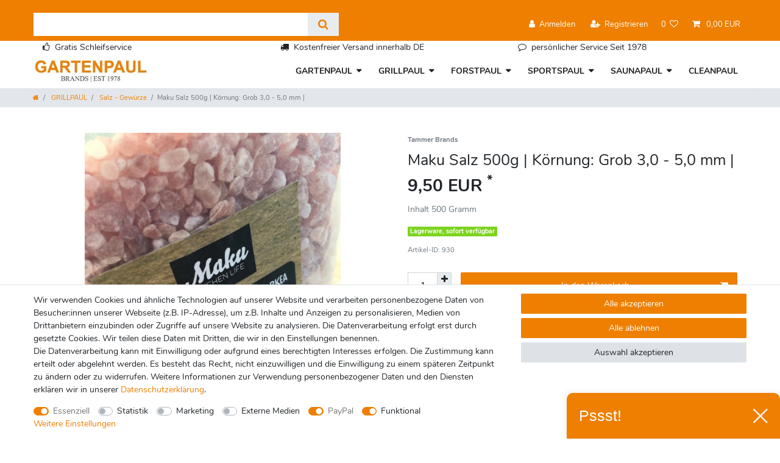

--- FILE ---
content_type: text/html; charset=UTF-8
request_url: https://www.gartenpaul.de/maku-himalaya-salz-500g-koernung-grob-3-0-5-0mm/a-930
body_size: 91150
content:






<!DOCTYPE html>

<html lang="de" data-framework="vue" prefix="og: http://ogp.me/ns#" class="icons-loading">

<head>
                
                    

    <script type="text/javascript">
    (function() {
        var _availableConsents = {"necessary.amazonPay":[true,["amazon-pay-abtesting-apa-migration","amazon-pay-abtesting-new-widgets","amazon-pay-connectedAuth","apay-session-set","language","amazon_Login_state_cache","amazon_Login_accessToken","apayLoginState","amzLoginType","amzDummy"],false],"necessary.consent":[true,[],null],"necessary.consentActiveStatus":[true,["consentActiveStatus","_transaction_ids","cr-freeze"],null],"necessary.externalId":[true,["externalID"],null],"necessary.session":[true,[],null],"necessary.csrf":[true,["XSRF-TOKEN"],null],"necessary.shopbooster_cookie":[true,["plenty_cache"],null],"tracking.googleanalytics":[false,["\/^_gat_UA-\/","\/^_ga_\/","_ga","_gid","_gat","AMP_TOKEN","__utma","__utmt","__utmb","__utmc","__utmz","__utmv","__utmx","__utmxx","_gaexp","_opt_awcid","_opt_awmid","_opt_awgid","_opt_awkid","_opt_utmc"],false],"tracking.Uptain":[false,["uptain"],false],"marketing.googleads":[false,["_gcl_au","IDE","1P_JAR","AID","ANID","CONSENT","DSID","DV","NID","APISID","HSID","SAPISID","SID","SIDCC","SSID","test_cookie"],false],"media.googleMaps":[null,[],null],"media.reCaptcha":[false,[],false],"paypal.paypal-cookies":[true,["X-PP-SILOVER","X-PP-L7","tsrc","paypalplus_session_v2"],true],"convenience.tagmanager":[true,["no-cookies"],true],"convenience.languageDetection":[null,[],null]};
        var _allowedCookies = ["plenty_cache","amazon-pay-abtesting-apa-migration","amazon-pay-abtesting-new-widgets","amazon-pay-connectedAuth","apay-session-set","language","amazon_Login_state_cache","amazon_Login_accessToken","apayLoginState","amzLoginType","amzDummy","no-cookies","consentActiveStatus","_transaction_ids","cr-freeze","externalID","XSRF-TOKEN","X-PP-SILOVER","X-PP-L7","tsrc","paypalplus_session_v2","plenty-shop-cookie","PluginSetPreview","SID_PLENTY_ADMIN_2241","PreviewCookie"] || [];

        window.ConsentManager = (function() {
            var _consents = (function() {
                var _rawCookie = document.cookie.split(";").filter(function (cookie) {
                    return cookie.trim().indexOf("plenty-shop-cookie=") === 0;
                })[0];

                if (!!_rawCookie) {
                    try {
                        _rawCookie = decodeURIComponent(_rawCookie);
                    } catch (e) {
                        document.cookie = "plenty-shop-cookie= ; expires = Thu, 01 Jan 1970 00:00:00 GMT"
                        return null;
                    }

                    try {
                        return JSON.parse(
                            _rawCookie.trim().substr("plenty-shop-cookie=".length)
                        );
                    } catch (e) {
                        return null;
                    }
                }
                return null;
            })();

            Object.keys(_consents || {}).forEach(function(group) {
                if(typeof _consents[group] === 'object' && _consents[group] !== null)
                {
                    Object.keys(_consents[group] || {}).forEach(function(key) {
                        var groupKey = group + "." + key;
                        if(_consents[group][key] && _availableConsents[groupKey] && _availableConsents[groupKey][1].length) {
                            Array.prototype.push.apply(_allowedCookies, _availableConsents[groupKey][1]);
                        }
                    });
                }
            });

            if(!_consents) {
                Object.keys(_availableConsents || {})
                    .forEach(function(groupKey) {
                        if(_availableConsents[groupKey] && ( _availableConsents[groupKey][0] || _availableConsents[groupKey][2] )) {
                            Array.prototype.push.apply(_allowedCookies, _availableConsents[groupKey][1]);
                        }
                    });
            }

            var _setResponse = function(key, response) {
                _consents = _consents || {};
                if(typeof key === "object" && typeof response === "undefined") {
                    _consents = key;
                    document.dispatchEvent(new CustomEvent("consent-change", {
                        detail: {key: null, value: null, data: key}
                    }));
                    _enableScriptsOnConsent();
                } else {
                    var groupKey = key.split(".")[0];
                    var consentKey = key.split(".")[1];
                    _consents[groupKey] = _consents[groupKey] || {};
                    if(consentKey === "*") {
                        Object.keys(_availableConsents).forEach(function(aKey) {
                            if(aKey.split(".")[0] === groupKey) {
                                _consents[groupKey][aKey.split(".")[1]] = response;
                            }
                        });
                    } else {
                        _consents[groupKey][consentKey] = response;
                    }
                    document.dispatchEvent(new CustomEvent("consent-change", {
                        detail: {key: key, value: response, data: _consents}
                    }));
                    _enableScriptsOnConsent();
                }
                if(!_consents.hasOwnProperty('_id')) {
                    _consents['_id'] = "92f8730fa052aae2bbaf4e3efae9ac8ebe2cc4ba";
                }

                Object.keys(_availableConsents).forEach(function(key) {
                    if((_availableConsents[key][1] || []).length > 0) {
                        if(_isConsented(key)) {
                            _availableConsents[key][1].forEach(function(cookie) {
                                if(_allowedCookies.indexOf(cookie) < 0) _allowedCookies.push(cookie);
                            });
                        } else {
                            _allowedCookies = _allowedCookies.filter(function(cookie) {
                                return _availableConsents[key][1].indexOf(cookie) < 0;
                            });
                        }
                    }
                });

                document.cookie = "plenty-shop-cookie=" + JSON.stringify(_consents) + "; path=/; secure";
            };
            var _hasResponse = function() {
                return _consents !== null;
            };

            var _expireDate = function() {
                var expireSeconds = 0;
                                const date = new Date();
                date.setSeconds(date.getSeconds() + expireSeconds);
                const offset = date.getTimezoneOffset() / 60;
                date.setHours(date.getHours() - offset)
                return date.toUTCString();
            }
            var _isConsented = function(key) {
                var groupKey = key.split(".")[0];
                var consentKey = key.split(".")[1];

                if (consentKey === "*") {
                    return Object.keys(_availableConsents).some(function (aKey) {
                        var aGroupKey = aKey.split(".")[0];
                        return aGroupKey === groupKey && _isConsented(aKey);
                    });
                } else {
                    if(!_hasResponse()) {
                        return _availableConsents[key][0] || _availableConsents[key][2];
                    }

                    if(_consents.hasOwnProperty(groupKey) && _consents[groupKey].hasOwnProperty(consentKey))
                    {
                        return !!_consents[groupKey][consentKey];
                    }
                    else {
                        if(!!_availableConsents[key])
                        {
                            return _availableConsents[key][0];
                        }

                        console.warn("Cookie has been blocked due to not being registered: " + key);
                        return false;
                    }
                }
            };
            var _getConsents = function() {
                var _result = {};
                Object.keys(_availableConsents).forEach(function(key) {
                    var groupKey = key.split(".")[0];
                    var consentKey = key.split(".")[1];
                    _result[groupKey] = _result[groupKey] || {};
                    if(consentKey !== "*") {
                        _result[groupKey][consentKey] = _isConsented(key);
                    }
                });
                return _result;
            };
            var _isNecessary = function(key) {
                return _availableConsents.hasOwnProperty(key) && _availableConsents[key][0];
            };
            var _enableScriptsOnConsent = function() {
                var elementsToEnable = document.querySelectorAll("script[data-cookie-consent]");
                Array.prototype.slice.call(elementsToEnable).forEach(function(el) {
                    if(el.dataset && el.dataset.cookieConsent && _isConsented(el.dataset.cookieConsent) && el.type !== "application/javascript") {
                        var newScript = document.createElement("script");
                        if(el.src) {
                            newScript.src = el.src;
                        } else {
                            newScript.textContent = el.textContent;
                        }
                        el.parentNode.replaceChild(newScript, el);
                    }
                });
            };
            window.addEventListener("load", _enableScriptsOnConsent);
                        // Cookie proxy
            (function() {
                var _data = {};
                var _splitCookieString = function(cookiesString) {

                    var _allCookies = cookiesString.split(";");
                    var regex = /[^=]+=[^;]*;?((?:expires|path|domain)=[^;]*;)*/gm;
                    var cookies = [];

                    _allCookies.forEach(function(cookie){
                        if(cookie.trim().indexOf("plenty-shop-cookie=") === 0) {
                            var cookieString = decodeURIComponent(cookiesString);
                            var match;
                            while((match = regex.exec(cookieString)) !== null) {
                                if(match.index === match.lastIndex) {
                                    regex.lastIndex++;
                                }
                                cookies.push(match[0]);
                            }
                        } else if(cookie.length) {
                            cookies.push(cookie);
                        }
                    });

                    return cookies;

                };
                var _parseCookies = function (cookiesString) {
                    return _splitCookieString(cookiesString).map(function(cookieString) {
                        return _parseCookie(cookieString);
                    });
                };
                var _parseCookie = function(cookieString) {
                    var cookie = {
                        name: null,
                        value: null,
                        params: {}
                    };
                    var match = /^([^=]+)=([^;]*);*((?:[^;]*;?)*)$/.exec(cookieString.trim());
                    if(match && match[1]) {
                        cookie.name = match[1];
                        cookie.value = match[2];

                        (match[3] || "").split(";").map(function(param) {
                            return /^([^=]+)=([^;]*);?$/.exec(param.trim());
                        }).filter(function(param) {
                            return !!param;
                        }).forEach(function(param) {
                            cookie.params[param[1]] = param[2];
                        });

                        if(cookie.params && !cookie.params.path) {
                            cookie.params.path = "/";
                        }
                    }

                    return cookie;
                };
                var _isAllowed = function(cookieName) {
                    return _allowedCookies.some(function(allowedCookie) {
                        var match = /^\/(.*)\/([gmiy]*)$/.exec(allowedCookie);
                        return (match && match[1] && (new RegExp(match[1], match[2])).test(cookieName))
                            || allowedCookie === cookieName;
                    });
                };
                var _set = function(cookieString) {
                    var cookie = _parseCookie(cookieString);
                                                                    var domainParts = (window.location.host || window.location.hostname).split(".");
                        if(domainParts[0] === "www") {
                            domainParts.shift();
                            cookie.domain = "." + domainParts.join(".");
                        } else {
                            cookie.domain = (window.location.host || window.location.hostname);
                        }
                                        if(cookie && cookie.name) {
                        if(_isAllowed(cookie.name)) {
                            var cookieValue = cookie.value || "";
                            _data[cookie.name] = cookieValue + Object.keys(cookie.params || {}).map(function(paramKey) {
                                                            if(paramKey === "expires") {
                                    return "";
                                }
                                                            return "; " + paramKey.trim() + "=" + cookie.params[paramKey].trim();
                            }).join("");
                        } else {
                            _data[cookie.name] = null;
                            console.warn("Cookie has been blocked due to privacy settings: " + cookie.name);
                        }
                        _update();
                    }
                };
                var _get = function() {
                    return Object.keys(_data).filter(function (key) {
                        return !!_data[key];
                    }).map(function (key) {
                        return key + "=" + (_data[key].split(";")[0]);
                    }).join("; ");
                };
                var _update = function() {
                    delete document.cookie;
                    var cookies = _parseCookies(document.cookie);
                    Object.keys(_data).forEach(function(key) {
                        if(!_data[key]) {
                            // unset cookie
                            var domains = (window.location.host || window.location.hostname).split(".");
                            while(domains.length > 1) {
                                document.cookie = key + "=; path=/; expires=Thu, 01 Jan 1970 00:00:01 GMT; domain="+domains.join(".");
                                document.cookie = key + "=; path=/; expires=Thu, 01 Jan 1970 00:00:01 GMT; domain=."+domains.join(".");
                                domains.shift();
                            }
                            document.cookie = key + "=; path=/; expires=Thu, 01 Jan 1970 00:00:01 GMT;";
                            delete _data[key];
                        } else {
                            var existingCookie = cookies.find(function(cookie) { return cookie.name === key; });
                            var parsedData = _parseCookie(key + "=" + _data[key]);
                            if(!existingCookie || existingCookie.value !== parsedData.value) {
                                document.cookie = key + "=" + _data[key];
                            } else {
                                // console.log('No changes to cookie: ' + key);
                            }
                        }
                    });

                    if(!document.__defineGetter__) {
                        Object.defineProperty(document, 'cookie', {
                            get: _get,
                            set: _set
                        });
                    } else {
                        document.__defineGetter__('cookie', _get);
                        document.__defineSetter__('cookie', _set);
                    }
                };

                _splitCookieString(document.cookie).forEach(function(cookie)
                {
                    _set(cookie);
                });

                _update();
            })();
            
            return {
                setResponse: _setResponse,
                hasResponse: _hasResponse,
                isConsented: _isConsented,
                getConsents: _getConsents,
                isNecessary: _isNecessary
            };
        })();
    })();
</script>


    
<meta charset="utf-8">
<meta http-equiv="X-UA-Compatible" content="IE=edge">
<meta name="viewport" content="width=device-width, initial-scale=1">
<meta name="generator" content="plentymarkets" />
<meta name="format-detection" content="telephone=no"> 
<link rel="icon" type="image/x-icon" href="/favicon.ico">



            <link rel="canonical" href="https://www.gartenpaul.de/maku-himalaya-salz-500g-koernung-grob-3-0-5-0mm/a-930">
    
                        <link rel="alternate" hreflang="x-default" href="https://www.gartenpaul.de/maku-himalaya-salz-500g-koernung-grob-3-0-5-0mm/a-930"/>
                    <link rel="alternate" hreflang="de" href="https://www.gartenpaul.de/maku-himalaya-salz-500g-koernung-grob-3-0-5-0mm/a-930"/>
            
<style data-font="Custom-Font">
    
        
    @font-face {
        font-family: "Custom-Font";
        src: url("https://cdn02.plentymarkets.com/lxanugbkl7q8/frontend/Ceres_2_16_1/Fonts/Nunito-Regular.ttf");
        font-display: optional;
    }
            
    @font-face {
        font-family: "Custom-Font";
        src: url("https://cdn02.plentymarkets.com/lxanugbkl7q8/frontend/Ceres_2_16_1/Fonts/Nunito-Bold.ttf");
        font-display: optional;
        font-weight: bold;
    }
            
    @font-face {
        font-family: "Custom-Font";
        src: url("https://cdn02.plentymarkets.com/lxanugbkl7q8/frontend/Ceres_2_16_1/Fonts/Nunito-Italic.ttf");
        font-display: optional;
        font-style: italic;
    }
            
    @font-face {
        font-family: "Custom-Font";
        src: url("https://cdn02.plentymarkets.com/lxanugbkl7q8/frontend/Ceres_2_16_1/Fonts/FrederickatheGreat-Regular.ttf");
        font-display: optional;
        font-weight: bold;
        font-style: italic;
    }
    
        .icons-loading .fa { visibility: hidden !important; }
</style>

<link rel="preload" href="https://cdn02.plentymarkets.com/lxanugbkl7q8/plugin/30/ceres/css/ceres-icons.css" as="style" onload="this.onload=null;this.rel='stylesheet';">
<noscript><link rel="stylesheet" href="https://cdn02.plentymarkets.com/lxanugbkl7q8/plugin/30/ceres/css/ceres-icons.css"></noscript>


<link rel="preload" as="style" href="https://cdn02.plentymarkets.com/lxanugbkl7q8/plugin/30/ceres/css/ceres-base.css?v=bc220008dbebe37c5a476a7f32f30b716c1fb8ee">
    <link rel="stylesheet" href="https://cdn02.plentymarkets.com/lxanugbkl7q8/plugin/30/ceres/css/ceres-base.css?v=bc220008dbebe37c5a476a7f32f30b716c1fb8ee">


<script type="application/javascript">
    /*! loadCSS. [c]2017 Filament Group, Inc. MIT License */
    /* This file is meant as a standalone workflow for
    - testing support for link[rel=preload]
    - enabling async CSS loading in browsers that do not support rel=preload
    - applying rel preload css once loaded, whether supported or not.
    */
    (function( w ){
        "use strict";
        // rel=preload support test
        if( !w.loadCSS ){
            w.loadCSS = function(){};
        }
        // define on the loadCSS obj
        var rp = loadCSS.relpreload = {};
        // rel=preload feature support test
        // runs once and returns a function for compat purposes
        rp.support = (function(){
            var ret;
            try {
                ret = w.document.createElement( "link" ).relList.supports( "preload" );
            } catch (e) {
                ret = false;
            }
            return function(){
                return ret;
            };
        })();

        // if preload isn't supported, get an asynchronous load by using a non-matching media attribute
        // then change that media back to its intended value on load
        rp.bindMediaToggle = function( link ){
            // remember existing media attr for ultimate state, or default to 'all'
            var finalMedia = link.media || "all";

            function enableStylesheet(){
                // unbind listeners
                if( link.addEventListener ){
                    link.removeEventListener( "load", enableStylesheet );
                } else if( link.attachEvent ){
                    link.detachEvent( "onload", enableStylesheet );
                }
                link.setAttribute( "onload", null );
                link.media = finalMedia;
            }

            // bind load handlers to enable media
            if( link.addEventListener ){
                link.addEventListener( "load", enableStylesheet );
            } else if( link.attachEvent ){
                link.attachEvent( "onload", enableStylesheet );
            }

            // Set rel and non-applicable media type to start an async request
            // note: timeout allows this to happen async to let rendering continue in IE
            setTimeout(function(){
                link.rel = "stylesheet";
                link.media = "only x";
            });
            // also enable media after 3 seconds,
            // which will catch very old browsers (android 2.x, old firefox) that don't support onload on link
            setTimeout( enableStylesheet, 3000 );
        };

        // loop through link elements in DOM
        rp.poly = function(){
            // double check this to prevent external calls from running
            if( rp.support() ){
                return;
            }
            var links = w.document.getElementsByTagName( "link" );
            for( var i = 0; i < links.length; i++ ){
                var link = links[ i ];
                // qualify links to those with rel=preload and as=style attrs
                if( link.rel === "preload" && link.getAttribute( "as" ) === "style" && !link.getAttribute( "data-loadcss" ) ){
                    // prevent rerunning on link
                    link.setAttribute( "data-loadcss", true );
                    // bind listeners to toggle media back
                    rp.bindMediaToggle( link );
                }
            }
        };

        // if unsupported, run the polyfill
        if( !rp.support() ){
            // run once at least
            rp.poly();

            // rerun poly on an interval until onload
            var run = w.setInterval( rp.poly, 500 );
            if( w.addEventListener ){
                w.addEventListener( "load", function(){
                    rp.poly();
                    w.clearInterval( run );
                } );
            } else if( w.attachEvent ){
                w.attachEvent( "onload", function(){
                    rp.poly();
                    w.clearInterval( run );
                } );
            }
        }


        // commonjs
        if( typeof exports !== "undefined" ){
            exports.loadCSS = loadCSS;
        }
        else {
            w.loadCSS = loadCSS;
        }
    }( typeof global !== "undefined" ? global : this ) );

    (function() {
        var checkIconFont = function() {
            if(!document.fonts || document.fonts.check("1em FontAwesome")) {
                document.documentElement.classList.remove('icons-loading');
            }
        };

        if(document.fonts) {
            document.fonts.addEventListener("loadingdone", checkIconFont);
            window.addEventListener("load", checkIconFont);
        }
        checkIconFont();
    })();
</script>

                    

<!-- Extend the existing style with a template -->
                            


<script>

    
    function setCookie(name,value,days) {
        var expires = "";
        if (days) {
            var date = new Date();
            date.setTime(date.getTime() + (days*24*60*60*1000));
            expires = "; expires=" + date.toUTCString();
        }
        document.cookie = name + "=" + (value || "")  + expires + "; path=/";
    }
    function getCookie(name) {
        var nameEQ = name + "=";
        var ca = document.cookie.split(';');
        for (var i = 0; i < ca.length; i++) {
            var c = ca[i];
            while (c.charAt(0) == ' ') c = c.substring(1, c.length);
            if (c.indexOf(nameEQ) == 0) return c.substring(nameEQ.length, c.length);
        }
        return null;
    }

    if (getCookie("externalID") == null) {
        setCookie("externalID",  '696c473248ce3' + Math.random(), 100);
    }

    let consentActiveStatus = [{"googleanalytics":"false","googleads":"false","facebookpixel":"false","bingads":"false","pinterest":"false","adcell":"false","econda":"false","channelpilot":"false","sendinblue":"false","hotjar":"false","moebelde":"false","intelligentreach":"false","clarity":"false","awin":"false","belboon":"false"}];
    setCookie("consentActiveStatus",JSON.stringify(consentActiveStatus),100);

    function normalizeString(a) {
        return a.replace(/[^\w\s]/gi, '');
    }

    function convertAttributesToText(attributes){
        var variantText = '';

        if(attributes.length){
            for(let i = 0; i < attributes.length ; i++){
                variantText+= attributes[i]["value"]["names"]["name"];
                if(i !== (attributes.length-1)){
                    variantText+= ", ";
                }
            }
        }
        return variantText;
    }

    function sendProductListClick(position, products) {
        var payload = {

            'ecommerce': {
                'currencyCode': '',
                'click': {
                    'actionField': {'list': ''},
                    'products': new Array(products[position])
                }
            },
            'ga4Event': 'select_item',
            'nonInteractionHit': false,
            'event': 'ecommerceEvent',
            'eventCategory': 'E-Commerce',
            'eventAction': 'Produktklick',
            'eventLabel': '',
            'eventValue': undefined
        };
        dataLayer.push(payload);    }

    function capiCall(payload){
            }

    window.dataLayer = window.dataLayer || [];

        function gtag() { window.dataLayer.push(arguments); }

    let plentyShopCookie = getCookie("plenty-shop-cookie");
        let ad_storage = 'denied';
    let ad_user_data =  'denied';
    let ad_personalization =  'denied';
        let analytics_storage =  'denied';

    plentyShopCookie = (typeof plentyShopCookie === "undefined") ? '' : JSON.parse(decodeURIComponent(plentyShopCookie));
    
    if(plentyShopCookie){
                ad_storage=  plentyShopCookie.marketing.googleads ? 'granted' : 'denied';
        ad_user_data=  plentyShopCookie.marketing.googleads ? 'granted' : 'denied';
        ad_personalization=  plentyShopCookie.marketing.googleads ? 'granted' : 'denied';
                         analytics_storage=  plentyShopCookie.tracking.googleanalytics ? 'granted' : 'denied';            }

    gtag('consent', 'default', {
        ad_storage:  ad_storage,
        ad_user_data: ad_user_data,
        ad_personalization: ad_personalization,
        analytics_storage: analytics_storage
    });
    
    document.addEventListener("consent-change", function (e){

        
        var consentIntervall = setInterval(function(){

                        gtag('consent', 'update', {
                ad_storage:   e.detail.data.marketing.googleads ? 'granted' : 'denied',
                ad_user_data: e.detail.data.marketing.googleads ? 'granted' : 'denied',
                ad_personalization: e.detail.data.marketing.googleads ? 'granted' : 'denied',
                analytics_storage: e.detail.data.tracking.googleanalytics ? 'granted' : 'denied'            });
            
            var payload = {
                'event': 'consentChanged'
            };
            dataLayer.push(payload);
            clearInterval(consentIntervall);
        }, 200);

    });
</script>


            



    
    
                
    
    

    
    
    
    
    

                    


<meta name="robots" content="all">
    <meta name="description" content="Maku Himalaya Salz findet u.a. Anwendung im Haushalt als Speisesalz.">
    <meta name="keywords" content="Himalaya Pink Salt Coarse, Maku Himalaya Salz ,Körnung: Grob 3,0 - 5,0mm,Salz,Grob,Himalaya">
<meta property="og:title" content="Maku Salz 500g | Körnung: Grob 3,0 - 5,0 mm |
         | Gartenpaul.de"/>
<meta property="og:type" content="article"/>
<meta property="og:url" content="https://www.gartenpaul.de/maku-himalaya-salz-500g-koernung-grob-3-0-5-0mm/a-930"/>
<meta property="og:image" content="https://bilder.gartenpaul.de/item/images/930/full/930-IMG-3177_1.jpg"/>
<meta property="thumbnail" content="https://bilder.gartenpaul.de/item/images/930/full/930-IMG-3177_1.jpg"/>

<script type="application/ld+json">
            {
                "@context"      : "https://schema.org/",
                "@type"         : "Product",
                "@id"           : "1559",
                "name"          : "Maku Salz 500g | Körnung: Grob 3,0 - 5,0 mm |",
                "category"      : "Salz - Gewürze",
                "releaseDate"   : "",
                "image"         : "https://bilder.gartenpaul.de/item/images/930/full/930-IMG-3177_1.jpg",
                "identifier"    : "1559",
                "description"   : "Das Maku Salz ist der Klassikern unter den Natursalzen. Es zeichnet sich durch seinen intensiven Salzgeschmack aus. Maku Salz enthält einen hohen Mineralstoffgehalt, der sich unter anderem aus Kalzium, Magnesium, Mangan, Kalium, Kupfer und Eisen zusammensetzt. Maku Salz findet u.a. Anwendung im Haushalt als Speisesalz. Unser Ausdrücklicher Hinweis: Das so genannte Himalaya Salz kommt nicht aus dem Himalaya, sondern aus einer 200-350 km entfernten Hügelkette im Norden Pakistans und nicht direkt aus dem Himalaya-Gebirge. Wir distanzieren uns ausdrücklich von jenen Heilaussagen. Dank unserer Verpackung kann das Salz überall bei Raumtemperatur, sauber und trocken, fern von direkter Sonneneinstrahlung lagern. Ein wiederverschließbarer Beutel, der bei Erstöffnung verschweißt ist. 3 Jahre mindestens haltbar.",
                "disambiguatingDescription" : "Maku Salz 500g",
                "manufacturer"  : {
                    "@type"         : "Organization",
                    "name"          : "Tammer Brands"
                },
                "brand"         : {
                    "@type"         : "Brand",
                    "name"          : "Tammer Brands Oy | Viinikankatu 36 | Tampere FI-33101 | sales@tammerbrands.fi | +358 3 252 1111 | https://www.tammerbrands.fi"
                },
                "sku"           : "930",
                "offers": {
                    "@type"         : "Offer",
                    "priceCurrency" : "EUR",
                    "price"         : "9.50",
                    "url"           : "https://www.gartenpaul.de/maku-himalaya-salz-500g-koernung-grob-3-0-5-0mm/a-930",
                    "priceSpecification":[
                                                    {
                                "@type": "UnitPriceSpecification",
                                "price": "0.00",
                                "priceCurrency": "EUR",
                                "priceType": "ListPrice",
                                "referenceQuantity": {
                                    "@type": "QuantitativeValue",
                                    "value": "500",
                                    "unitCode": "GRM"
                                }
                            },
                                                {
                            "@type": "UnitPriceSpecification",
                            "price": "9.50",
                            "priceCurrency": "EUR",
                            "priceType": "SalePrice",
                            "referenceQuantity": {
                                "@type": "QuantitativeValue",
                                "value": "500",
                                "unitCode": "GRM"
                            }
                        }

                    ],
                    "availability"  : "https://schema.org/InStock",
                    "itemCondition" : "https://schema.org/NewCondition"
                },
                "depth": {
                    "@type"         : "QuantitativeValue",
                    "value"         : "0"
                },
                "width": {
                    "@type"         : "QuantitativeValue",
                    "value"         : "0"
                },
                "height": {
                    "@type"         : "QuantitativeValue",
                    "value"         : "0"
                },
                "weight": {
                    "@type"         : "QuantitativeValue",
                    "value"         : "600"
                }
            }
        </script>

<title>Maku Salz 500g | Körnung: Grob 3,0 - 5,0 mm |
         | Gartenpaul.de</title>

            <script>        let isSignUp = false;        document.addEventListener("onSignUpSuccess", function (e) {                        isSignUp = true;            localStorage.setItem("signupTime", new Date().getTime());        });        document.addEventListener("onSetUserData", function (e) {                        if (e.detail.oldState.user.userData == null && e.detail.newState.user.userData !== null) {                let lastSignUpTime = localStorage.getItem("signupTime");                let timeDiff = new Date().getTime() - lastSignUpTime;                let is24HoursPassed = timeDiff > 24 * 60 * 60 * 1000;                if (isSignUp || is24HoursPassed) {                                        var payload = {                        'event': isSignUp ? 'sign_up' : 'login',                        'user_id': e.detail.newState.user.userData.id,                        'pageType': 'tpl.item'                    };                    dataLayer.push(payload);                                        isSignUp = false;                }            }        });        document.addEventListener("onSetComponent", function (e) {            console.log(e.detail);            if(e.detail.payload.component === "basket-preview"){                var payload = {                    'event': 'funnel_event',                    'action': 'OPEN_BASKET_PREVIEW',                };                dataLayer.push(payload);                            }        });        document.addEventListener("onSetCouponCode", function (e) {            console.log(e.detail);            if(e.detail.payload !== null){                var payload = {                    'event': 'funnel_event',                    'action': 'COUPON_CODE_ADDED',                    'couponCode': e.detail.payload                };                dataLayer.push(payload);                            }        });                var payload ={            'event': 'facebookEvent',            'event_id': '696c473249697' + Math.random(),            'facebookEventName': 'PageView'        };        dataLayer.push(payload);        capiCall(payload);                document.addEventListener("onAddWishListId", function (e) {            var payload = {                'event': 'AddToWishlist',                'event_id': '696c473249697' + Math.random(),                'ga4Event': 'add_to_wishlist',                'content_name': 'Artikeldetailseite',                'content_category': '',                'content_type': 'product',                'content_ids': e.detail.payload,                'contents': '',                'currency': 'EUR',                'value': '0.01'            };            dataLayer.push(payload);                    });        document.addEventListener("onSetWishListItems", function (e) {            console.log(e.detail.payload);            if (typeof e.detail.payload !== 'undefined') {                var products = [];                var idList = [];                var contents = [];                e.detail.payload.forEach(function (item, index) {                    products.push({                        id: item.data.item.id + '',                        name: item.data.texts.name1,                        price: item.data.prices.default.price.value + '',                        brand: item.data.item.manufacturer.externalName,                        category: 'GRILLPAUL\/Salz\u0020\u002D\u0020Gew\u00FCrze',                        variant: convertAttributesToText(item.data.attributes),                        position: index,                        list: 'Wunschliste'                    });                    contents.push({                        id: item.data.item.id,                        quantity: 1,                        item_price: item.data.prices.default.price.value                    });                    idList.push(item.id);                });                var payload = {                    'ecommerce': {                        'currencyCode': 'EUR',                        'impressions': products                    },                    'google_tag_params': {                        'ecomm_prodid': idList,                        'ecomm_pagetype': 'other',                        'ecomm_category': 'Wunschliste',                    },                    'content_ids': idList,                    'content_name': 'Wunschliste',                    'content_type': 'product',                    'contents': contents,                    'currency': 'EUR',                    'value': '0.01',                    'event': 'ecommerceEvent',                    'event_id': '696c473249697' + Math.random(),                    'ga4Event': 'view_item_list',                    'eventCategory': 'E-Commerce',                    'eventAction': 'Produktimpression',                    'eventLabel': 'Artikeldetailseite',                    'eventValue': undefined                };                dataLayer.push(payload);                capiCall(payload);            }        });        document.addEventListener("onContactFormSend", function (e) {            var payload ={                'event': 'facebookEvent',                'event_id': '696c473249697' + Math.random(),                'facebookEventName': 'Contact',                'currency': 'EUR',                'value': '0.01'            };            dataLayer.push(payload);            capiCall(payload);        });        document.addEventListener("onSetVariationOrderProperty", function (e) {            var payload = {                'event': 'facebookEvent',                'facebookEventName': 'CustomizeProduct',                'event_id': '696c473249697' + Math.random(),                'currency': 'EUR',                'value': '0.01'            };            dataLayer.push(payload);            capiCall(payload);        });        document.addEventListener("onAddBasketItem", function (e) {                        var payload = {                'ecommerce': {                    'currencyCode': 'EUR',                    'add': {                        'actionField':                            {'list': 'Artikeldetailseite'},                        'products': [{                            'id': e.detail.payload[0].variationId + '',                            'quantity': e.detail.payload[0].quantity,                            'price': e.detail.payload[0].price+'',                            'variant': convertAttributesToText(e.detail.payload[0].variation.data.attributes),                            'name': e.detail.payload[0].variation.data.texts.name1,                            'brand': e.detail.payload[0].variation.data.item.manufacturer.externalName,                            'category': 'GRILLPAUL\/Salz\u0020\u002D\u0020Gew\u00FCrze'                                                    }]                    }                },                'content_name': 'Artikeldetailseite',                'content_type': 'product',                'content_ids': e.detail.payload[0].variationId,                'contents': [{                    'id': e.detail.payload[0].variationId,                    'quantity': e.detail.payload[0].quantity,                    'item_price': e.detail.payload[0].price                }],                'currency': 'EUR',                'value': '0.01',                'addCartValue':e.detail.payload[0].price+'',                'addCartQty': e.detail.payload[0].quantity,                'addCartId':e.detail.payload[0].variationId + '',                'addCartVariant': convertAttributesToText(e.detail.payload[0].variation.data.attributes),                'addCartName': e.detail.payload[0].variation.data.texts.name1,                'addCartBrand': e.detail.payload[0].variation.data.item.manufacturer.externalName,                'addCartCategory': 'GRILLPAUL\/Salz\u0020\u002D\u0020Gew\u00FCrze',                'addCartImage': e.detail.payload[0].variation.data.images.all[0].url,                'addCartItemLink': "https://www.gartenpaul.de/a-" + e.detail.payload[0].variation.data.item.id,                'nonInteractionHit': false,                'event': 'ecommerceEvent',                'event_id': '696c473249697' + Math.random(),                'ga4Event': 'add_to_cart',                'eventCategory': 'E-Commerce',                'eventAction': 'addToCart',                'eventLabel': undefined,                'eventValue': undefined            };            dataLayer.push(payload);            capiCall(payload);        }, false);        document.addEventListener("onRemoveBasketItem", function (e) {            changeQty('remove', e);        });        document.addEventListener("onUpdateBasketItemQuantity",function (e) {            function isCurrentItem(item) {                return item.id == e.detail.payload.id;            }            currentBasketItem = e.detail.oldState.basket.items.find(isCurrentItem);            var origQty = currentBasketItem.quantity;            var newQty = e.detail.payload.quantity;            var qtyDiff = newQty - origQty;            if (qtyDiff > 0) {                changeQty("add", e, qtyDiff);            }            else{                changeQty("remove", e, qtyDiff *= -1);            }        });        document.addEventListener("onUpdateBasketItem", function (e) {            function isCurrentItem(item) {                return item.id == e.detail.payload.id;            }            currentBasketItem = e.detail.oldState.basket.items.find(isCurrentItem);            var origQty = currentBasketItem.quantity;            var newQty = e.detail.payload.quantity;            var qtyDiff = newQty - origQty;            if (qtyDiff > 0) {                changeQty("add", e, qtyDiff);            }        });        function changeQty(action, e, qty = e.detail.quantity) {            var currentBasketItem;            if (e.type === "onRemoveBasketItem") {                function isCurrentItem(item) {                    return item.id == e.detail.payload;                }                currentBasketItem = e.detail.oldState.basket.items.find(isCurrentItem);                qty = currentBasketItem.quantity;            } else {                function isCurrentItem(item) {                    return item.variationId == e.detail.payload.variationId;                }                currentBasketItem = e.detail.newState.basket.items.find(isCurrentItem);            }                        var payload = {                'ecommerce': {                    'currencyCode': 'EUR',                    [action]: {                        'products': [{                            'name': currentBasketItem.variation.data.texts.name1,                            'id': currentBasketItem.variationId + '',                            'price': currentBasketItem.price + '',                            'variant': convertAttributesToText(currentBasketItem.variation.data.attributes),                            'brand': currentBasketItem.variation.data.item.manufacturer.externalName,                            'category': 'GRILLPAUL\/Salz\u0020\u002D\u0020Gew\u00FCrze',                            'quantity': qty                                                      }]                    }                },                'content_name': 'Warenkorbvorschau',                'content_type': 'product',                'content_ids': currentBasketItem.variationId,                'contents': [{                    'id': currentBasketItem.variationId,                    'quantity': qty,                    'item_price': currentBasketItem.price                }],                'currency': 'EUR',                'value': '0.01',                'addCartValue':currentBasketItem.price+'',                'addCartQty': currentBasketItem.quantity,                'addCartId':currentBasketItem.variationId + '',                'addCartVariant': convertAttributesToText(currentBasketItem.variation.data.attributes),                'addCartName': currentBasketItem.variation.data.texts.name1,                'addCartBrand': currentBasketItem.variation.data.item.manufacturer.externalName,                'addCartCategory': 'GRILLPAUL\/Salz\u0020\u002D\u0020Gew\u00FCrze',                'addCartImage':  currentBasketItem.variation.data.images.all[0].url,                'addCartItemLink': "https://www.gartenpaul.de/a-" +  currentBasketItem.variation.data.item.id,                'nonInteractionHit': false,                'event': 'ecommerceEvent',                'event_id': '696c473249697' + Math.random(),                'eventCategory': 'E-Commerce',                'ga4Event' : action + (action === 'add' ? '_to': '_from') + '_cart',                'eventAction': action + 'FromCart',                'eventLabel': undefined,                'eventValue': undefined            };            dataLayer.push(payload);            if(action === "add"){                capiCall(payload);            }        }    </script><script>    var payload ={        'ecommerce': {            'currencyCode': 'EUR',            'detail': {                'actionField':{'list': 'Artikeldetailseite'},                'products': [{                    'id': '1559',                    'name': 'Maku\u0020Salz\u0020500g\u0020\u007C\u0020K\u00F6rnung\u003A\u0020Grob\u00203,0\u0020\u002D\u00205,0\u0020mm\u0020\u007C',                    'price': '9.5',                    'brand': 'Tammer\u0020Brands\u0020Oy\u0020\u007C\u0020Viinikankatu\u002036\u0020\u007C\u0020Tampere\u0020FI\u002D33101\u0020\u007C\u0020sales\u0040tammerbrands.fi\u0020\u007C\u0020\u002B358\u00203\u0020252\u00201111\u0020\u007C\u0020https\u003A\/\/www.tammerbrands.fi',                    'category': 'GRILLPAUL\/Salz\u0020\u002D\u0020Gew\u00FCrze',                    'variant': ''                }]            }        },        'google_tag_params': {            'ecomm_prodid': '1559',            'ecomm_pagetype': 'product',            'ecomm_totalvalue': '9.5',            'ecomm_category': 'GRILLPAUL\/Salz\u0020\u002D\u0020Gew\u00FCrze'        },        'content_ids': 1559,        'content_name': 'Maku\u0020Salz\u0020500g\u0020\u007C\u0020K\u00F6rnung\u003A\u0020Grob\u00203,0\u0020\u002D\u00205,0\u0020mm\u0020\u007C',        'content_type': 'product',        'contents': [{            'id': '1559',            'quantity': 1,            'item_price': 9.5        }],        'currency': 'EUR',        'categoryId': 259,        'value': '0.01',        'event': 'ecommerceEvent',        'event_id': '696c473249697' + Math.random(),        'ga4Event' : 'view_item',        'eventCategory': 'E-Commerce',        'eventAction': 'Produktdetailseite',        'eventLabel': undefined,        'eventValue': undefined    };    dataLayer.push(payload);    capiCall(payload);        document.addEventListener("onVariationChanged", function (e) {            var payload = {                'event': 'facebookEvent',                'facebookEventName': 'CustomizeProduct',                'event_id': '696c473249697' + Math.random(),                'currency': 'EUR',                'value': '0.01'            };            dataLayer.push(payload);            capiCall(payload);        var payload = {            'ecommerce': {                'currencyCode': 'EUR',                'detail': {                    'products': [{                        'id': e.detail.documents[0].id + '',                        'name': e.detail.documents[0].data.texts.name1,                        'price': e.detail.documents[0].data.prices.default.price.value + '',                        'brand': e.detail.documents[0].data.item.manufacturer.externalName + '',                        'category': 'GRILLPAUL\/Salz\u0020\u002D\u0020Gew\u00FCrze',                        'variant': convertAttributesToText(e.detail.documents[0].data.attributes)                    }]                }            },            'google_tag_params': {                'ecomm_prodid': e.detail.documents[0].id,                'ecomm_pagetype': 'product',                'ecomm_totalvalue': e.detail.documents[0].data.prices.default.price.value,                'ecomm_category': 'GRILLPAUL\/Salz\u0020\u002D\u0020Gew\u00FCrze'            },            'content_ids': e.detail.documents[0].id,            'content_name': e.detail.documents[0].data.texts.name1,            'content_type': 'product',            'currency': 'EUR',            'value': '0.01',            'event': 'ecommerceEvent',            'event_id': '696c473249697' + Math.random(),            'ga4Event' : 'view_item',            'nonInteractionHit': false,            'eventCategory': 'E-Commerce',            'eventAction': 'Produktdetailseite',            'eventLabel': undefined,            'eventValue': undefined        };        dataLayer.push(payload);        capiCall(payload);    }, false);</script><!-- Google Tag Manager --><script type="text/plain" data-cookie-consent="convenience.tagmanager">        (function (w, d, s, l, i) {            w[l] = w[l] || [];            w[l].push({                'gtm.start':                    new Date().getTime(), event: 'gtm.js'            });            var f = d.getElementsByTagName(s)[0],                j = d.createElement(s), dl = l != 'dataLayer' ? '&l=' + l : '';            j.async = true;            j.src =                'https://www.googletagmanager.com/gtm.js?id=' + i + dl;            f.parentNode.insertBefore(j, f);        })(window, document, 'script', 'dataLayer', 'GTM-MS9Z2J8');</script><!-- End Google Tag Manager -->
            <style>
    #paypal_loading_screen {
        display: none;
        position: fixed;
        z-index: 2147483640;
        top: 0;
        left: 0;
        width: 100%;
        height: 100%;
        overflow: hidden;

        transform: translate3d(0, 0, 0);

        background-color: black;
        background-color: rgba(0, 0, 0, 0.8);
        background: radial-gradient(ellipse closest-corner, rgba(0,0,0,0.6) 1%, rgba(0,0,0,0.8) 100%);

        color: #fff;
    }

    #paypal_loading_screen .paypal-checkout-modal {
        font-family: "HelveticaNeue", "HelveticaNeue-Light", "Helvetica Neue Light", helvetica, arial, sans-serif;
        font-size: 14px;
        text-align: center;

        box-sizing: border-box;
        max-width: 350px;
        top: 50%;
        left: 50%;
        position: absolute;
        transform: translateX(-50%) translateY(-50%);
        cursor: pointer;
        text-align: center;
    }

    #paypal_loading_screen.paypal-overlay-loading .paypal-checkout-message, #paypal_loading_screen.paypal-overlay-loading .paypal-checkout-continue {
        display: none;
    }

    .paypal-checkout-loader {
        display: none;
    }

    #paypal_loading_screen.paypal-overlay-loading .paypal-checkout-loader {
        display: block;
    }

    #paypal_loading_screen .paypal-checkout-modal .paypal-checkout-logo {
        cursor: pointer;
        margin-bottom: 30px;
        display: inline-block;
    }

    #paypal_loading_screen .paypal-checkout-modal .paypal-checkout-logo img {
        height: 36px;
    }

    #paypal_loading_screen .paypal-checkout-modal .paypal-checkout-logo img.paypal-checkout-logo-pp {
        margin-right: 10px;
    }

    #paypal_loading_screen .paypal-checkout-modal .paypal-checkout-message {
        font-size: 15px;
        line-height: 1.5;
        padding: 10px 0;
    }

    #paypal_loading_screen.paypal-overlay-context-iframe .paypal-checkout-message, #paypal_loading_screen.paypal-overlay-context-iframe .paypal-checkout-continue {
        display: none;
    }

    .paypal-spinner {
        height: 30px;
        width: 30px;
        display: inline-block;
        box-sizing: content-box;
        opacity: 1;
        filter: alpha(opacity=100);
        animation: rotation .7s infinite linear;
        border-left: 8px solid rgba(0, 0, 0, .2);
        border-right: 8px solid rgba(0, 0, 0, .2);
        border-bottom: 8px solid rgba(0, 0, 0, .2);
        border-top: 8px solid #fff;
        border-radius: 100%
    }

    .paypalSmartButtons div {
        margin-left: 10px;
        margin-right: 10px;
    }
</style>                <style>/* GENERAL */

#vue-app {
    background-color: white !important;
}

.main,
.page-content,
body {
    background-color: #ffffff;
}

.page-login .main,
.page-register .main,
.page-confirmation .page-content {
    padding-top: 20px;
    padding-bottom: 20px;
}

.widget-text .widget-inner {
    padding: 0rem 0rem;
}

.widget-grid {
    max-width: 1200px;
    margin-left: auto;
    margin-right: auto;
}

.widget-proportional {
    position: relative;
    padding-bottom: 33.33333%;
    overflow: hidden;
    box-shadow: 0px 0px 15px 0px #d8d8d8;
}

.widget-grid-1-2>.widget-inner:first-child .widget-proportional,
.widget-grid-2-1>.widget-inner:last-child .widget-proportional,
.widget-grid-2-1-1>.widget-inner .widget-proportional,
.widget-grid-1-2-1>.widget-inner .widget-proportional,
.widget-grid-1-1-2>.widget-inner .widget-proportional {
    padding-bottom: 100%;
    box-shadow: 0px 0px 15px 0px #d8d8d8;
}

.widget-grid-stacked .widget-inner .widget-proportional {
    box-shadow: 0px 0px 15px 0px #d8d8d8;
}

.widget-grid-stacked .widget-inner-stacked .widget-proportional {
    box-shadow: 0px 0px 15px 0px #d8d8d8;
}

.widget-grid-1-1-1>.widget-inner .widget-proportional {
    box-shadow: 0px 0px 5px 0px #d8d8d8;
}

.widget-primary .bg-appearance {
    background-color: #ffffff !important;
    color: #313131 !important;
    font-size: 1.3em;
}

.widget-primary .bg-appearance a {
    color: #3d3d3d !important;
}

.kontaktbutton {
    background-color: #6E4A21;
}

.card-columns {
    max-height: 730px;
}


/* NAVIGATION */

.mobile-navigation {
    background: #ffffff;
    color: #212121;
}

.top-bar {
    color: #fff;
    background-color: #ee7f00 !important;
}

.top-bar .controls-list .control-basket .toggle-basket-preview {
    background-color: #ee7f00;
    color: #fff;
}

.top-bar .controls-list .control-basket .toggle-basket-preview:hover {
    background-color: #ff9925;
}

.top-bar .controls-list>li a:not(.btn) {
    font-size: 1.15em;
    color: #ffffff;
}

.top-bar .search-input {
    max-width: 450px;
}

.navbar {
    background-color: #ffffff;
}

.mainmenu .collapse a {
    color: #1f1f1f !important;
    font-weight: normal !important;
}

.brand-wrapper {
    padding: 0 !important;
}

.navbar-brand img {
    max-height: 2.9rem !important;
}

.main-navbar-collapsable ul.mainmenu {
    color: #1f1f1f;
    font-weight: bold;
}

.main-navbar-collapsable ul.mainmenu li {
    float: none;
}

.main-navbar-collapsable .mainmenu>li:hover,
.main-navbar-collapsable .mainmenu>li.hover {
    background-color: #ffffff;
}

.main-navbar-collapsable .mainmenu>li>a {
    color: #1f1f1f;
}

.main-navbar-collapsable .mainmenu>li:hover>a,
.main-navbar-collapsable .mainmenu>li.hover>a {
    color: #1f1f1f;
    text-decoration: underline;
    transform: scale(1.05);
    -webkit-transition: all .2s ease-in-out;
    -moz-transition: all .2s ease-in-out;
    -o-transition: all .2s ease-in-out;
    -ms-transition: all .2s ease-in-out
}

.megamenu .collapse-inner li:hover a {
    color: #1f1f1f !important;
    text-decoration: underline;
    transform: scale(1.05);
    -webkit-transition: all .2s ease-in-out;
    -moz-transition: all .2s ease-in-out;
    -o-transition: all .2s ease-in-out;
    -ms-transition: all .2s ease-in-out
}

nav.navbar.megamenu .main-navbar-collapsable ul.mainmenu>li>ul.collapse>li .level2 {
    padding: 0.25em 2em !important;
    margin-left: 2.5em;
    font-weight: normal;
}

nav.navbar.megamenu .main-navbar-collapsable ul.mainmenu>li>ul.collapse>li.level1>a {
    color: #1f1f1f;
    font-weight: normal;
}

.ausgezeichnet-badge {
    position: absolute;
    top: 0!important;
    z-index: 999999!important;
    width: auto!important;
    left: 50%!important;
    margin-top: 2px;
    height: 0;
}

.ausgezeichnet-badge img {
    max-height: 42px;
}

.ausgezeichnet-badge .widget-inner {
    width: 68px!important;
}

@media (max-width: 991px) {
    .ausgezeichnet-badge {
        top: 53px!important;
        right: 18%!important;
        left: auto!important;
        left: auto;
    }
    .ausgezeichnet-badge img {
        max-height: 50px;
    }
}

@media (max-width: 767px) {
    .ausgezeichnet-badge {
        top: 86px!important;
    }
}

@media (max-width: 360px) {
    .ausgezeichnet-badge {
        top: 83px!important;
    }
    .ausgezeichnet-badge img {
        max-height: 42px;
    }
}


/* FOOTER */

.footer {
    color: #ffffff;
    max-width: none;
    background-color: #ee7f00;
    padding-top: 2em;
}

.footer a {
    color: #ffffff;
}

.siegel-logo1 img {
    max-width: 35%;
}

.siegel-logo2 img {
    max-width: 63%;
}

.siegel-logo1 img:hover {
    cursor: pointer;
    -webkit-transform: scale(1.15);
    -moz-transform: scale(1.15);
    -o-transform: scale(1.15);
    transform: scale(1.15);
    -webkit-transition: all .2s ease-in-out;
    -moz-transition: all .2s ease-in-out;
    -o-transition: all .2s ease-in-out;
    -ms-transition: all .2s ease-in-out;
}

.siegel-logo2 img:hover {
    cursor: pointer;
    -webkit-transform: scale(1.15);
    -moz-transform: scale(1.15);
    -o-transform: scale(1.15);
    transform: scale(1.15);
    -webkit-transition: all .2s ease-in-out;
    -moz-transition: all .2s ease-in-out;
    -o-transition: all .2s ease-in-out;
    -ms-transition: all .2s ease-in-out;
}

.adress-line-height {
    line-height: 0.8;
}

.gartenpaul-tv-logo img {
    max-width: 95%;
    box-shadow: 0px 0px 4px 1px #ae5d00;
}

.c4footerbox {
    font-size: 2.5em;
}

.zahlungsart-logo img {
    width: 30%;
    max-width: 80px;
}

.zahlungsart-logo img:hover {
    -webkit-transform: scale(1.15);
    -moz-transform: scale(1.15);
    -o-transform: scale(1.15);
    transform: scale(1.15);
    -webkit-transition: all .1s ease-in-out;
    -moz-transition: all .1s ease-in-out;
    -o-transition: all .1s ease-in-out;
    -ms-transition: all .1s ease-in-out;
}

.fa-envelope {
    margin-right: 0.5em
}

.fa-phone {
    margin-right: 0.4em
}


/* STARTSEITE */

.cleanpaul-slogan {
    background-image: url("https://cdn02.plentymarkets.com/lxanugbkl7q8/frontend/Ceres_2_16_1/Startseite/cleanpaul-slogan-gross-neu.jpg");
    min-height: 210px;
    background-size: contain;
    background-repeat: no-repeat;
}

@media only screen and (max-width: 1200px) {
    .cleanpaul-slogan {
        background-image: url("https://cdn02.plentymarkets.com/lxanugbkl7q8/frontend/Ceres_2_16_1/Startseite/cleanpaul-slogan.jpg");
        min-height: 330px;
        background-size: contain;
        background-repeat: no-repeat;
        background-position: center;
    }
}

.widget-image-box-no-caption {
    min-height: 190px !important;
}

.widget.widget-image-box.widget-primary .widget-caption {
    color: #434343;
    background-color: rgb(255, 255, 255, 0.65);
    padding: 0.6rem 1rem !important;
}

.widget.widget-image-box.widget-primary a[href].widget-inner:hover .widget-caption {
    color: #434343;
    background-color: rgb(255, 255, 255, 0.95);
}

.widget.widget-image-box>.widget-inner .widget-caption h2,
.widget.widget-image-box>.widget-inner .widget-caption .h2 {
    margin: 0;
    font-size: 1.55rem;
}

.widget.widget-image-box.widget-image-box-block-caption>.widget-inner .widget-caption {
    position: absolute;
    width: 100%;
}

.widget.widget-image-box>img.img-cover {
    min-width: 102%;
    min-height: 100%;
    -o-object-fit: cover;
    object-fit: cover;
}

.top-kategorien {
    text-align: center;
    margin-top: -1.5rem;
}

.featureroundclass {
    text-align: center;
    justify-content: center;
    max-width: inherit;
    -webkit-filter: drop-shadow(0px 0px 10px #d4d4d4);
    filter: drop-shadow(0px 0px 10px #d4d4d4);
}

.featureroundclass img {
    max-width: 11%;
    min-width: 8%;
    height: auto;
}

.featureroundclass img:hover {
    cursor: pointer;
    -webkit-transform: scale(1.1);
    -moz-transform: scale(1.1);
    -o-transform: scale(1.1);
    transform: scale(1.1);
    -webkit-transition: all .2s ease-in-out;
    -moz-transition: all .2s ease-in-out;
    -o-transition: all .2s ease-in-out;
    -ms-transition: all .2s ease-in-out;
}

@media only screen and (max-width: 600px) {
    .featureroundclass img {
        max-width: 32%;
        min-width: 31%;
        height: auto;
    }
}


/* KATEGORIESEITE */

.gartenpaul-heading {
    text-align: center;
    margin-top: 0.5em;
    margin-bottom: 0em;
}

.sidebar-categories .category-title {
    background: #fea223;
    padding: 1.2rem 2rem;
    text-transform: uppercase;
}

.sidebar-categories ul li.active ul li a {
    padding-left: 2.5rem;
}

.sidebar-categories ul li.active>a {
    background: #ffc88a;
}

.list-controls #filterCollapse .page-content {
    background: #fff;
    padding: 2em !important;
    border: 1px solid #f4f4f4;
    margin: 0 7.5px;
    box-shadow: 0px 0px 95px 30px #989898;
}

.list-controls .list-controls-inner {
    background: #fea223;
}

.list-controls .btn-link {
    font-weight: normal;
    color: #ffffff;
    border-radius: 0;
}


/* ARTIKELLISTE */

.cmp-product-thumb {
    box-shadow: 1px 3px 18px 1px #d8d8d8;
}

.widget-item-list .widget-caption a {
    color: #444444;
    font-weight: bold;
}

.cmp-product-thumb .crossprice {
    font-size: 0.9rem;
    font-weight: 600;
    color: #e4052d;
}

.widget-item-list .widget-caption {
    padding: 0rem 1.5rem;
}

.widget-title-bar .widget-inner {
    padding: 0.1rem 1rem 0.1rem 1rem;
}

.widget-item-list.widget-primary .widget-caption {
    color: #444444;
    background-color: #fff;
}

.widget-item-list-caption h2 {
    font-size: 1.45rem;
    padding-top: .6rem;
    padding-bottom: .4rem;
}

@media screen and (min-width: 993px) {
    .cmp-product-thumb {
        min-height: 370px;
    }
}


/* MODAL */

.padded-multiline {
    line-height: 1.4;
    padding: 3% 2% 2% 4%;
    margin: 5px auto;
    /* Full height */
    height: 100%;
}

.padded-multiline span {
    color: #fff;
    display: inline;
    padding: 0.1rem;
    font-size: 1.1em;
    /* Needs prefixing */
    -webkit-box-decoration-break: clone;
    box-decoration-break: clone;
}

.background27 {
    position: relative;
    top: 0;
    left: 0;
    width: 100%;
    height: auto;
}

.foreground27 {
    position: absolute;
    top: 0;
    left: 0;
    width: 100%;
    height: 100%;
    background-color: rgba(0, 0, 0, 0.3);
}

.textoverlayschere {
    text-align: center;
    color: white;
    vertical-text-align: center;
}

.blur27 {
    -webkit-filter: blur(4px);
    filter: blur(6px);
    width: 100%;
}

@media only screen and (min-width: 900px) {
    .padded-multiline span {
        font-size: 1.4em;
    }
    .padded-multiline {
        background-color: rgba(255, 255, 255, 0.7);
        padding: 3% 2% 2% 4%;
        overflow: hidden;
        margin-left: 5%;
        margin-right: 5%;
        margin-top: 8%;
        height: auto;
    }
    .foreground27 {
        position: absolute;
        top: 0;
        left: 0;
        width: 100%;
        height: 100%;
        background-color: rgba(255, 255, 255, 0);
    }
    .padded-multiline span {
        color: #362733;
        display: inline;
        padding: 0.1rem;
        -webkit-box-decoration-break: clone;
        box-decoration-break: clone;
    }
    .gpschereheadline {
        color: black;
        font-size: 1.65em;
        font-weight: bold;
        line-height: 1;
    }
    .blur27 {
        -webkit-filter: blur(4px);
        filter: blur(2px);
        width: 100%;
    }
}

@media only screen and (max-width: 900px) {
    .gpschereheadline {
        color: white;
        font-size: 1.45em;
        font-weight: bold;
        line-height: 1;
        margin-bottom: -10px;
    }
    .button27 {
        display: none;
    }
}

.datenverarbeitung {
    margin-top: 10px;
    margin-bottom: 1em;
    margin-left: 1em;
    margin-right: 1em;
}

.cleanpaul-aktion-success,
.cleanpaul-aktion-nochxx {
    opacity: 1;
    font-size: 125%;
    padding: .25rem 0.65rem;
    padding-left: 14%;
}

.cleanpaul-aktion-top {
    font-weight: bold;
    font-size: 1.1em;
    text-decoration: underline;
}

.gift-icon {
    max-width: 100%;
}

#cleanpaul-info-icon {
    position: absolute;
    left: 3%;
    top: 50%;
    transform: translatey(-50%);
    font-size: 2.5em;
    max-width: 9%;
}

.cleanpaul-aktion-ads {
    border-color: #ee7f00;
    border-width: 2px;
    border-style: solid;
    border-radius: 0.3rem;
    margin-top: 2em;
}


/* COOKIEBAR */

.cookie-bar__wrapper {
    background-color: #ee7f00;
    display: table-caption;
}

.cookie-bar__btn {
    color: #2d2d2d;
    background-color: #ffffff;
    border: 1px solid #ffffff;
}

.cookie-bar__btn:hover {
    background-color: #ffffff;
    color: #000000;
}

/* PP APay */
@media (min-width: 940px) {

.amzArticleCheckoutButton {
    float: left;
}

.agreement-check {
    display: flex;
}

.amazonpay-button-inner-image {
    max-width: 139px;
    margin-right: 15px;
}

.amzPayButton.articleCheckout {
    float: left;
    margin-left: 17px;
}

#ppButton {
    margin-top: 10px;
    float: left;
}

.basket-preview-content #ppButton {
    margin-left: 0%;
}

#amzPayButton_0 {
    margin-bottom: 20px;
    float: right;
}

.basket-preview-footer .amzPayButton {
    max-width: 49%;
}

.basket-preview-footer #ppButton img {
    max-height: 28px
}

.payment-box {
    column-count: 3;
    border-color: #dadada;
    border-style: solid;
    border-width: 1px;
    padding: 1em;
    margin-bottom: 1em;
}

.payment-box li {
    padding: 8px;
}

.payment-box img {
    margin: 0px 10px 0px 0px;
}

.payment-icon {
    max-width: 80px;
}
}</style>
                            <meta name="google-site-verification" content="INb7Z0MFpizAdSJU_iMwBBM7ktVhQMVxT68VY7aUqMQ" >
<meta name="google-site-verification" content="cUS_JZ86fvHv0iTAysqZAj8PmHOZN4oGzB26nuLTSgs" />
<meta name="google-site-verification" content="qk9NcEIAKwEEOUhXWlqRCSJrelorfKw42FM1dZg5r10" />
<meta property="og:image" content="/documents/{{ category.details[0].imagePath }}"/>
    
                                    
    </head>

<body class="page-singleitem item-930 variation-1559 ">

                    

<script>
    if('ontouchstart' in document.documentElement)
    {
        document.body.classList.add("touch");
    }
    else
    {
        document.body.classList.add("no-touch");
    }
</script>

<div id="vue-app" data-server-rendered="true" class="app"><div template="#vue-notifications" class="notification-wrapper"></div> <header id="page-header" class="sticky-top"><div class="container-max"><div class="row flex-row-reverse position-relative"><div id="page-header-parent" data-header-offset class="col-12 header-container"><div class="top-bar header-fw bg-transparent pt-3"><div class="container-max px-0 pr-lg-3"><div class="row mx-0 flex-row-reverse position-relative"><div class="top-bar-items search-permanent d-flex flex-grow-1 flex-column-reverse flex-md-row"><div class="always-visible-search flex-grow-1"><div class="container-max"><div class="position-relative"><div class="d-flex flex-grow-1 position-relative my-2"><input type="search" placeholder="" aria-label="Suchbegriff" value="" class="search-input flex-grow-1 px-3 py-2"> <button type="submit" aria-label="Suche" class="search-submit px-3"><i aria-hidden="true" class="fa fa-fw fa-search"></i></button></div> <!----></div></div></div> <div class="controls"><ul id="controlsList" class="controls-list mb-0 d-flex list-inline pl-2 pl-sm-1 pl-md-0"><li class="list-inline-item control-user"><!----></li> <li class="list-inline-item control-wish-list"><a href="/wish-list" rel="nofollow" aria-label="Wunschliste" class="nav-link"><span class="badge-right mr-1 d-none d-sm-inline">0</span> <i aria-hidden="true" class="fa fa-heart-o"></i></a></li> <li class="list-inline-item control-basket position-relative"><a href="#" class="toggle-basket-preview nav-link"><i aria-hidden="true" class="fa fa-shopping-cart"></i> <span class="badge p-0 ml-2">0,00 EUR</span></a> <!----></li></ul></div></div></div></div> <div class="container-max px-0 px-lg-3"><div class="row mx-0 flex-row-reverse position-relative"></div></div></div> <div class="widget widget-grid widget-three-col row"><div class="widget-inner col-12 col-md-4 widget-prop-md-3-2"><div><div class="widget widget-list"><div class="widget-inner"><ul class="list-unstyled"><li><i aria-hidden="true" class="fa fa-thumbs-o-up mr-1"></i> <a href="/schleifservice" class="d-inline-block">
                                    Gratis Schleifservice
                                </a></li></ul></div></div></div></div> <div class="widget-inner col-12 col-md-4 widget-prop-md-3-2"><div><div class="widget widget-list"><div class="widget-inner"><ul class="list-unstyled"><li><i aria-hidden="true" class="fa fa-truck mr-1"></i> <a class="d-inline-block">
                                    Kostenfreier Versand innerhalb DE
                                </a></li></ul></div></div></div></div> <div class="widget-inner col-12 col-md-4 widget-prop-md-3-2"><div><div class="widget widget-list"><div class="widget-inner"><ul class="list-unstyled"><li><i aria-hidden="true" class="fa fa-comment-o mr-1"></i> <a href="/kontakt" class="d-inline-block">
                                    persönlicher Service Seit 1978
                                </a></li></ul></div></div></div></div></div> <nav class="navbar header-fw p-0 border-bottom bg-transparent megamenu"><div class="container-max d-block"><div class="row mx-0 position-relative d-flex"><div class="brand-wrapper px-lg-3 d-flex flex-fill"><a href="/" class="navbar-brand py-2"><picture data-alt="Gartenpaul.de"><source srcset="https://cdn02.plentymarkets.com/lxanugbkl7q8/frontend/Gartenpaul.de_Logo.jpg"> <img src="https://cdn02.plentymarkets.com/lxanugbkl7q8/frontend/Gartenpaul.de_Logo.jpg" alt="Gartenpaul.de" class="img-fluid"></picture></a> <button type="button" class="navbar-toggler d-lg-none p-3">
                    ☰
                </button></div> <div class="main-navbar-collapsable d-none d-lg-block"><ul class="mainmenu p-0 m-0 d-flex"><li class="ddown"><a href="/gartenpaul">GARTENPAUL</a> <ul data-level="1" class="collapse nav-dropdown-0"><li><ul class="collapse-inner"><li class="level1"><a href="/gartenpaul/gartenscheren">Gartenscheren</a></li></ul></li> <li><ul class="collapse-inner"><li class="level1"><a href="/gartenpaul/ersatzteile">Ersatzteile</a></li></ul></li> <li><ul class="collapse-inner"><li class="level1"><a href="/gartenpaul/gartenpaul-veredelungszangen">Veredelungsschere</a></li></ul></li> <li><ul class="collapse-inner"><li class="level1"><a href="/gartenpaul/gartenpaul-buchsbaumscheren">Buchsbaumscheren</a></li></ul></li> <li><ul class="collapse-inner"><li class="level1"><a href="/gartenpaul/gartenpaul-astscheren">Astscheren</a></li></ul></li> <li><ul class="collapse-inner"><li class="level1"><a href="/gartenpaul/geschenke-box-holzbox">Geschenke-Box | Holzbox</a></li></ul></li> <li><ul class="collapse-inner"><li class="level1"><a href="/gartenpaul/fiskars">FISKARS</a></li></ul></li> <li><ul class="collapse-inner"><li class="level1"><a href="/gartenpaul/reinigung-pflege-wd40">Reinigung &amp; Pflege - WD40</a></li></ul></li> <li><ul class="collapse-inner"><li class="level1"><a href="/gartenpaul/fugen-up-s-fugenkratzer">Fugenkratzer</a></li></ul></li> <li><ul class="collapse-inner"><li class="level1"><a href="/gartenpaul/kerzen">Leuchten | Kerzen</a></li></ul></li> <li><ul class="collapse-inner"><li class="level1"><a href="/gartenpaul/gartenpaul-sets">Gartenpaul Sets</a></li></ul></li> <li><ul class="collapse-inner"><li class="level1"><a href="/gartenpaul/multitools">Multitools</a></li></ul></li></ul></li> <li class="ddown"><a href="/grillpaul">GRILLPAUL</a> <ul data-level="1" class="collapse nav-dropdown-1"><li><ul class="collapse-inner"><li class="level1"><a href="/grillpaul/ascheeimer">Ascheeimer</a></li></ul></li> <li><ul class="collapse-inner"><li class="level1"><a href="/grillpaul/dutch-oven-feuertoepfe">Dutch Oven | Feuertöpfe</a></li></ul></li> <li><ul class="collapse-inner"><li class="level1"><a href="/grillpaul/filetiermesser-universalmesser">Filetiermesser / Universalmesser</a></li></ul></li> <li><ul class="collapse-inner"><li class="level1"><a href="/grillpaul/grillbesteck-grill-tools">Grillbesteck &amp; Grill Tools</a></li></ul></li> <li><ul class="collapse-inner"><li class="level1"><a href="/grillpaul/steakmesser">Grillmesser | Steakmesser </a></li></ul></li> <li><ul class="collapse-inner"><li class="level1"><a href="/grillpaul/grillplatten-planchas">Grillplatten &amp; Planchas</a></li></ul></li> <li><ul class="collapse-inner"><li class="level1"><a href="/grillpaul/mangal-schaschlik-grill">Mangal, Schaschlik Grill</a></li></ul></li> <li><ul class="collapse-inner"><li class="level1"><a href="/grillpaul/mustang-holzkohlegrills">Mustang Holzkohlegrills</a></li></ul></li> <li><ul class="collapse-inner"><li class="level1"><a href="/grillpaul/raeuchern">Räuchern / Räucherchips</a></li></ul></li> <li><ul class="collapse-inner"><li class="level1"><a href="/grillpaul/reinigung-pflege">Reinigung - Pflege</a></li></ul></li> <li><ul class="collapse-inner"><li class="level1"><a href="/grillpaul/salz-gewuerze">Salz - Gewürze</a></li></ul></li> <li><ul class="collapse-inner"><li class="level1"><a href="/grillpaul/zubehoer">Zubehör</a></li></ul></li> <li><ul class="collapse-inner"><li class="level1"><a href="/grillpaul/mustang-flammlachs-grill">Flammlachs Grill aus Finnland </a></li></ul></li> <li><ul class="collapse-inner"><li class="level1"><a href="/grillpaul/pizzastein">Pizza &amp; Co.</a></li></ul></li> <li><ul class="collapse-inner"><li class="level1"><a href="/grillpaul/all-grill-gasgrills">ALLGRILL Gasgrills</a></li></ul></li> <li class="level1 bt-more"><a href="/grillpaul">Mehr...</a></li></ul></li> <li class="ddown"><a href="/forstpaul">FORSTPAUL</a> <ul data-level="1" class="collapse nav-dropdown-2"><li><ul class="collapse-inner"><li class="level1"><a href="/forstpaul/canad-forstwerkzeuge">Canad Forstwerkzeuge</a></li></ul></li> <li><ul class="collapse-inner"><li class="level1"><a href="/forstpaul/tajima-japansaegen">TAJIMA Sägen aus Japan</a></li></ul></li> <li><ul class="collapse-inner"><li class="level1"><a href="/forstpaul/kettensaegeschaerfgeraete">Kettensägeschärfgeräte</a></li></ul></li> <li><ul class="collapse-inner"><li class="level1"><a href="/forstpaul/sappies">Sappies und Holzrückwerkzeuge</a></li></ul></li> <li><ul class="collapse-inner"><li class="level1"><a href="/forstpaul/spaltkeile-drehkeile">Spaltkeile | Keile  </a></li></ul></li></ul></li> <li class="ddown"><a href="/sportspaul">SPORTSPAUL</a> <ul data-level="1" class="collapse nav-dropdown-3"><li><ul class="collapse-inner"><li class="level1"><a href="/sportspaul/eishockey">Eishockey</a></li></ul></li> <li><ul class="collapse-inner"><li class="level1"><a href="/sportspaul/wassersport">Wassersport</a></li></ul></li></ul></li> <li class="ddown"><a href="/saunapaul">SAUNAPAUL</a> <ul data-level="1" class="collapse nav-dropdown-4"><li><ul class="collapse-inner"><li class="level1"><a href="/saunapaul/sauna-kelle">Sauna Kelle </a></li></ul></li> <li><ul class="collapse-inner"><li class="level1"><a href="/saunapaul/saunaaufguss">Saunaaufguss</a></li></ul></li></ul></li> <li><a href="/cleanpaul">CLEANPAUL</a></li></ul></div></div></div></nav> <div class="breadcrumbs header-fw unfixed"><nav data-component="breadcrumbs" data-renderer="twig" class="small d-none d-md-block px-0"><ul class="breadcrumb container-max px-3 py-2 my-0 mx-auto"><li class="breadcrumb-item"><a href="/"><i aria-hidden="true" class="fa fa-home"></i> <span class="breadcrumb-home"></span></a></li> <li class="breadcrumb-item"><a href="/grillpaul">
                                GRILLPAUL
                            </a></li> <li class="breadcrumb-item"><a href="/grillpaul/salz-gewuerze">
                                Salz - Gewürze
                            </a></li> <li class="breadcrumb-item active"><span>Maku Salz 500g | Körnung: Grob 3,0 - 5,0 mm |</span></li></ul> <div style="display:none;">
        {
            &quot;@context&quot;:&quot;http://schema.org/&quot;,
            &quot;@type&quot;:&quot;BreadcrumbList&quot;,
            &quot;itemListElement&quot;: [{&quot;@type&quot;:&quot;ListItem&quot;,&quot;position&quot;:1,&quot;item&quot;:{&quot;@id&quot;:&quot;\/&quot;,&quot;name&quot;:&quot;Home&quot;}},{&quot;@type&quot;:&quot;ListItem&quot;,&quot;position&quot;:2,&quot;item&quot;:{&quot;@id&quot;:&quot;\/grillpaul&quot;,&quot;name&quot;:&quot;GRILLPAUL&quot;}},{&quot;@type&quot;:&quot;ListItem&quot;,&quot;position&quot;:3,&quot;item&quot;:{&quot;@id&quot;:&quot;\/grillpaul\/salz-gewuerze&quot;,&quot;name&quot;:&quot;Salz - Gew\u00fcrze&quot;}},{&quot;@type&quot;:&quot;ListItem&quot;,&quot;position&quot;:4,&quot;item&quot;:{&quot;@id&quot;:&quot;https:\/\/www.gartenpaul.de\/maku-himalaya-salz-500g-koernung-grob-3-0-5-0mm\/a-930&quot;,&quot;name&quot;:&quot;Maku Salz 500g | K\u00f6rnung: Grob 3,0 - 5,0 mm |&quot;}}]
        }
        </div></nav></div></div></div></div></header> <div><div class="mobile-navigation"><div style="display:none;"><ul class="breadcrumb d-block px-3 py-0"><li class="btn-close"></li> <li class="breadcrumb-item"><i aria-hidden="true" class="fa fa-home"></i></li> </ul> <ul id="menu-1" class="mainmenu w-100 p-0 m-0 menu-active"><li class="ddown"><span class="nav-direction btn-up"><i aria-hidden="true" class="fa fa-lg fa-level-up"></i></span></li>  </ul> <ul id="menu-2" class="mainmenu w-100 p-0 m-0"><li class="ddown"><span class="nav-direction btn-up"><i aria-hidden="true" class="fa fa-lg fa-level-up"></i></span></li>  </ul></div> <ul class="breadcrumb"><li class="btn-close"></li> <li class="breadcrumb-item"><i aria-hidden="true" class="fa fa-home"></i></li></ul> <div class="loading d-flex text-center"><div class="loading-animation m-auto"><div class="rect1 bg-appearance"></div> <div class="rect2 bg-appearance"></div> <div class="rect3 bg-appearance"></div> <div class="rect4 bg-appearance"></div> <div class="rect5 bg-appearance"></div></div></div></div></div> <div id="page-body" class="main"><div class="single container-max page-content"><div class="row"><div class="col"><div item-data="696c473267a90" attributes-data="696c473267ab9" variations="696c473267aba"><div class="widget widget-grid widget-two-col row mt-5"><div class="widget-inner col-xl-6 widget-prop-xl-3-1 col-lg-6 widget-prop-lg-3-1 col-md-6 widget-prop-md-3-1 col-sm-12 widget-prop-sm-3-1 widget-stacked-mobile col-12 widget-prop-3-1 widget-stacked-mobile"><div><div class="widget widget-item-image widget-primary
    "><div itemscope="itemscope" itemtype="https://schema.org/Thing"><div class="single-carousel owl-carousel owl-theme owl-single-item mt-0"><div class="prop-1-1"><a href="https://bilder.gartenpaul.de/item/images/930/middle/930-IMG-3177_1.jpg" data-lightbox="single-item-image23"><picture data-iesrc="https://bilder.gartenpaul.de/item/images/930/middle/930-IMG-3177_1.jpg" data-alt="Maku Salz 500g | Körnung: Grob 3,0 - 5,0 mm |" data-title="Maku Salz 500g | Körnung: Grob 3,0 - 5,0 mm |"> <source srcset="https://bilder.gartenpaul.de/item/images/930/middle/930-IMG-3177_1.jpg" type="image/jpeg"> <!----> <!----> <!----></picture></a></div><div class="prop-1-1"><a href="https://bilder.gartenpaul.de/item/images/930/middle/930-salz5.jpg" data-lightbox="single-item-image23"><picture data-iesrc="https://bilder.gartenpaul.de/item/images/930/middle/930-salz5.jpg" data-alt="Maku Salz 500g | Körnung: Grob 3,0 - 5,0 mm |" data-title="Maku Salz 500g | Körnung: Grob 3,0 - 5,0 mm |"> <source srcset="https://bilder.gartenpaul.de/item/images/930/middle/930-salz5.jpg" type="image/jpeg"> <!----> <!----> <!----></picture></a></div><div class="prop-1-1"><a href="https://bilder.gartenpaul.de/item/images/930/middle/930-283806.jpg" data-lightbox="single-item-image23"><picture data-iesrc="https://bilder.gartenpaul.de/item/images/930/middle/930-283806.jpg" data-alt="Maku Salz 500g | Körnung: Grob 3,0 - 5,0 mm |" data-title="Maku Salz 500g | Körnung: Grob 3,0 - 5,0 mm |"> <source srcset="https://bilder.gartenpaul.de/item/images/930/middle/930-283806.jpg" type="image/jpeg"> <!----> <!----> <!----></picture></a></div></div> <div id="thumb-carousel" class="owl-thumbs owl-carousel owl-theme owl-single-item"><div class="prop-1-1"><div class="image-container"><picture data-iesrc="https://bilder.gartenpaul.de/item/images/930/preview/930-IMG-3177_1.jpg" data-picture-class="owl-thumb border-appearance" data-alt="Maku Salz 500g | Körnung: Grob 3,0 - 5,0 mm |" data-title="Maku Salz 500g | Körnung: Grob 3,0 - 5,0 mm |" class="active"> <source srcset="https://bilder.gartenpaul.de/item/images/930/preview/930-IMG-3177_1.jpg" type="image/jpeg"> <!----> <!----> <!----></picture></div></div><div class="prop-1-1"><div class="image-container"><picture data-iesrc="https://bilder.gartenpaul.de/item/images/930/preview/930-salz5.jpg" data-picture-class="owl-thumb border-appearance" data-alt="Maku Salz 500g | Körnung: Grob 3,0 - 5,0 mm |" data-title="Maku Salz 500g | Körnung: Grob 3,0 - 5,0 mm |"> <source srcset="https://bilder.gartenpaul.de/item/images/930/preview/930-salz5.jpg" type="image/jpeg"> <!----> <!----> <!----></picture></div></div><div class="prop-1-1"><div class="image-container"><picture data-iesrc="https://bilder.gartenpaul.de/item/images/930/preview/930-283806.jpg" data-picture-class="owl-thumb border-appearance" data-alt="Maku Salz 500g | Körnung: Grob 3,0 - 5,0 mm |" data-title="Maku Salz 500g | Körnung: Grob 3,0 - 5,0 mm |"> <source srcset="https://bilder.gartenpaul.de/item/images/930/preview/930-283806.jpg" type="image/jpeg"> <!----> <!----> <!----></picture></div></div></div> <div class="single-carousel owl-carousel owl-loaded owl-theme owl-single-item mt-0"><div class="prop-1-1"><picture data-iesrc="https://bilder.gartenpaul.de/item/images/930/middle/930-IMG-3177_1.jpg" data-picture-class="owl-placeholder" data-alt="Maku Salz 500g | Körnung: Grob 3,0 - 5,0 mm |" data-title="Maku Salz 500g | Körnung: Grob 3,0 - 5,0 mm |"> <source srcset="https://bilder.gartenpaul.de/item/images/930/middle/930-IMG-3177_1.jpg" type="image/jpeg"> <!----> <!----> <!----></picture></div></div></div></div></div></div> <div class="widget-inner col-xl-6 widget-prop-xl-3-1 col-lg-6 widget-prop-lg-3-1 col-md-6 widget-prop-md-3-1 col-sm-12 widget-prop-sm-3-1 col-12 widget-prop-3-1"><div><div class="widget widget-sticky pl-md-3"><div class="widget-inner"><div class="widget widget-text widget-none producertag h6 producer text-muted mt-0 mb-0"><div class="widget-inner bg-appearance pt-0 pr-0 pb-3 pl-0"><p><span>Tammer Brands</span></p></div></div> <div class="widget widget-text widget-none title-outer item-name mt-0 mb-3"><div class="widget-inner bg-appearance pt-0 pr-0 pb-0 pl-0"><h1><span>Maku Salz 500g | Körnung: Grob 3,0 - 5,0 mm |</span></h1></div></div> <div class="widget widget-item-price widget-none
         mt-0 mb-3"><div><!----> <span class="price h1"><span>
                9,50 EUR
            </span> <sup>*</sup></span> <!----> <!----> <div class="base-price text-muted my-3"><div>
            Inhalt
            <span>500 </span> <span>Gramm</span></div> <!----></div></div></div> <div class="widget widget-availability  mt-0 mb-3"><span class="availability badge availability-1"><span>
        Lagerware, sofort verfügbar
    </span></span></div> <div class="widget widget-text widget-none articlenumber small text-muted mt-0 mb-3"><div class="widget-inner bg-appearance pt-0 pr-0 pb-0 pl-0"><p>Artikel-ID: <span>930</span></p></div></div> <div class="widget widget-item-bundle widget-primary
        "><div><div></div></div></div> <div class="widget widget-order-property widget-none "><!----></div> <div class="widget widget-attribute widget-primary
         mb-3"><div class="row"></div></div> <div class="widget widget-graduate-price widget-primary
        "><div class="widget-inner"><!----></div></div> <div class="widget widget-add-to-basket widget-primary
     mt-3 mb-3     widget-dark"><div class="w-100"><div data-testing="single-add-to-basket-button" padding-inline-styles=""><!----> <!----> <div class="d-inline"><div class="add-to-basket-container"><div class="quantity-input-container"><div class="qty-box d-flex h-100"><input type="text" aria-label="Mengeneingabe" value="1" class="qty-input text-center"> <div class="qty-btn-container d-flex flex-column"><button data-toggle="tooltip" data-placement="top" data-testing="quantity-btn-increase" title="Maximale Bestellmenge: " aria-label="Menge erhöhen" class="btn qty-btn flex-fill d-flex justify-content-center p-0"><i aria-hidden="true" class="fa fa-plus default-float"></i></button> <button data-toggle="tooltip" data-placement="bottom" data-testing="quantity-btn-decrease" title="Minimale Bestellmenge: 1" aria-label="Menge verringern" class="btn qty-btn flex-fill d-flex justify-content-center p-0 disabled"><i aria-hidden="true" class="fa fa-minus default-float"></i></button></div></div></div> <button class="btn btn-block btn-primary btn-appearance"><i aria-hidden="true" class="fa fa-shopping-cart"></i>
                In den Warenkorb
            </button></div></div> <!----></div></div> <div style="display:none;">
    if(!document.getElementById('paypal-smart-payment-script'))
    {
    var script = document.createElement(&quot;script&quot;);
    script.type = &quot;module&quot;;
    script.id = &quot;paypal-smart-payment-script&quot;;
    script.src = &quot;https://cdn02.plentymarkets.com/lxanugbkl7q8/plugin/30/paypal/js/smartPaymentScript.min.js&quot;;
    script.setAttribute(&quot;data-client-id&quot;, &quot;AfslQana4f4CQjHvRBnUc6vBJg5jgJuZFwM-SbrTiGKUAqB7MrxQv3QWFdQ6U1h7ogMDokT1DNBzRxMw&quot;);
    script.setAttribute(&quot;data-user-id-token&quot;, &quot;&quot;);
    script.setAttribute(&quot;data-merchant-id&quot;, &quot;MS7TGD7TFMNYC&quot;);
    script.setAttribute(&quot;data-currency&quot;, &quot;EUR&quot;);
    script.setAttribute(&quot;data-append-trailing-slash&quot;, &quot;&quot;);
    script.setAttribute(&quot;data-locale&quot;, &quot;de_DE&quot;);
    script.setAttribute(&quot;sandbox&quot;, &quot;&quot;);
    script.setAttribute(&quot;googlePayComponent&quot;, 1);
    script.setAttribute(&quot;applePayComponent&quot;, 0);
    script.setAttribute(&quot;logToken&quot;, &quot;8ae6e0944fb09b6dbff2e01e8d3e4f5b&quot;);
    document.body.appendChild(script);
    } else {
        var script = document.getElementById('paypal-smart-payment-script');
        script.src = &quot;https://cdn02.plentymarkets.com/lxanugbkl7q8/plugin/30/paypal/js/smartPaymentScript.min.js&quot;;
        script.setAttribute(&quot;data-client-id&quot;, &quot;AfslQana4f4CQjHvRBnUc6vBJg5jgJuZFwM-SbrTiGKUAqB7MrxQv3QWFdQ6U1h7ogMDokT1DNBzRxMw&quot;);
        script.setAttribute(&quot;data-user-id-token&quot;, &quot;&quot;);
        script.setAttribute(&quot;data-merchant-id&quot;, &quot;MS7TGD7TFMNYC&quot;);
        script.setAttribute(&quot;data-currency&quot;, &quot;EUR&quot;);
        script.setAttribute(&quot;data-append-trailing-slash&quot;, &quot;&quot;);
        script.setAttribute(&quot;data-locale&quot;, &quot;de_DE&quot;);
        script.setAttribute(&quot;sandbox&quot;, &quot;&quot;);
        script.setAttribute(&quot;googlePayComponent&quot;, 1);
        script.setAttribute(&quot;applePayComponent&quot;, 0);
        script.setAttribute(&quot;logToken&quot;, &quot;8ae6e0944fb09b6dbff2e01e8d3e4f5b&quot;);
    }
</div> <div id="paypal-button-container_696c47325223a" data-uuid="696c47325223a" class="paypalSmartButtons btn btn-block"><div style="display:none;">
                    if (typeof paypal_plenty_sdk === 'undefined' || typeof renderPayPalButtons !== 'function') {
                document.addEventListener('payPalScriptInitialized', () =&gt; {
                    renderPayPalButtons('696c47325223a', 'paypal', 'buynow', 'rect', 'gold');
                });
            } else {
                renderPayPalButtons('696c47325223a', 'paypal', 'buynow', 'rect', 'gold');
            }
            </div></div> <div class="amzArticleCheckoutButton"></div> <div class="amzPayButton articleCheckout"></div></div> <div class="widget widget-add-to-wish-list widget-danger
                 mt-0 mb-3"><button data-toggle="tooltip" data-placement="top" title="Zur Wunschliste hinzufügen" class="btn btn-link btn-sm text-muted"><i aria-hidden="true" class="fa default-float fa-heart"></i>
    Wunschliste
</button></div> <div class="widget widget-code widget-none vat small text-muted"><div class="widget-inner bg-appearance"><p class="mb-0">* inkl. ges. MwSt. zzgl. <a data-toggle="modal" href="#shippingscosts" title="Versandkosten">Versandkosten</a></p></div></div> <div class="widget widget-code widget-none small text-muted"><div class="widget-inner bg-appearance"></div></div></div></div></div></div></div> <div class="widget widget-tab container mx-auto mt-5 mb-5"><div class="widget-inner"><div class="tab-content"><div role="tabpanel" class="tab-pane  pr-0 pl-0"><div data-builder-child-container="6470936c26b90" class="my-4"><div class="widget widget-text widget-none"><div class="widget-inner bg-appearance pt-0 pr-0 pb-0 pl-0"><p>Das Maku Salz ist der Klassikern unter den Natursalzen. Es zeichnet sich durch seinen intensiven Salzgeschmack aus. Maku Salz enthält einen hohen Mineralstoffgehalt, der sich unter anderem aus Kalzium, Magnesium, Mangan, Kalium, Kupfer und Eisen zusammensetzt. Maku Salz findet u.a. Anwendung im Haushalt als Speisesalz. Unser Ausdrücklicher Hinweis: Das so genannte Himalaya Salz kommt nicht aus dem Himalaya, sondern aus einer 200-350 km entfernten Hügelkette im Norden Pakistans und nicht direkt aus dem Himalaya-Gebirge. Wir distanzieren uns ausdrücklich von jenen Heilaussagen. Dank unserer Verpackung kann das Salz überall bei Raumtemperatur, sauber und trocken, fern von direkter Sonneneinstrahlung lagern. Ein wiederverschließbarer Beutel, der bei Erstöffnung verschweißt ist. 3 Jahre mindestens haltbar.</p></div></div></div></div><div role="tabpanel" class="tab-pane  pr-0 pl-0"><div data-builder-child-container="6470936c26b91" class="my-4"><div class="widget widget-text widget-none"><div class="widget-inner bg-appearance pt-0 pr-0 pb-0 pl-0"><ul class="a-unordered-list a-vertical a-spacing-none"><li><span class="a-list-item">1 x 500 g Maku  Salz </span></li> <li><span class="a-list-item">Körnung: Grob 3,0 - 5,0mm</span></li> <li><span class="a-list-item">Maku Salz enthält einen hohen Mineralstoffgehalt </span><span class="a-list-item"> </span></li> <li><span class="a-list-item">Grillpaul Hinweis: Das so genannte Himalaya Salz kommt nicht aus dem Himalaya, sondern aus einer 200-350 km entfernten Hügelkette im Norden Pakistans und nicht direkt aus dem Himalaya-Gebirge. Wir distanzieren uns ausdrücklich von jenen Heilaussagen. </span></li></ul></div></div></div></div><div role="tabpanel" class="tab-pane  pr-0 pl-0"><div data-builder-child-container="6470936c26b92" class="my-4"><div class="widget widget-item-data-table
        "><div class="widget-inner"><table class="table table-striped table-hover table-sm"><tbody><tr><td>
                Art.-ID
            </td> <td>
                930
            </td></tr><tr><td>
                Zustand
            </td> <td>
                Neu
            </td></tr><!----><tr><td>
                Hersteller
            </td> <td>
                Tammer Brands Oy | Viinikankatu 36 | Tampere FI-33101 | sales@tammerbrands.fi | +358 3 252 1111 | https://www.tammerbrands.fi
            </td></tr><tr><td>
                Herstellungsland
            </td> <td>
                Deutschland
            </td></tr><tr><td>
                Inhalt
            </td> <td>
                500 Gramm
            </td></tr><tr><td>
                Gewicht
            </td> <td>
                600 g
            </td></tr><!----></tbody></table></div></div></div></div><div role="tabpanel" class="tab-pane  pr-0 pl-0"><div data-builder-child-container="3e178c6e-01ab-4940-b746-9f879d8ec22b" class="my-4"><div class="widget widget-text widget-none"><div class="widget-inner bg-appearance"><p class="align-justify">Herstellerinformation</p><p class="align-justify">Zu den Herstellerinformationen gehören die Adresse und zugehörige Informationen des Herstellers des Produkts.</p><p class="align-justify"><span>Tammer Brands Oy | Viinikankatu 36 | Tampere FI-33101 | sales@tammerbrands.fi | +358 3 252 1111 | https://www.tammerbrands.fi</span> <br></p><p><span class="color-#3e4346">Verantwortliche Person für die EU</span></p><p class="align-justify"><span class="color-#0f1111">In der EU ansässiger Wirtschaftsbeteiligter, der sicherstellt, dass das Produkt den erforderlichen Vorschriften entspricht.</span></p><p><span class="color-#0f1111"><span>Tammer Brands</span> <br></span><span>Jussi Armanto</span></p><p><span>Viinikankatu </span> <span>36</span> <br><span>FI-33101</span> <span>TAMPERE</span> <br><span>Finnland</span> <br><span>sales@tammerbrands.fi</span> <br><span>+358 3 252 1111</span></p></div></div> <div class="widget widget-grid widget-three-col row"><div class="widget-inner col-12 col-md-4 widget-prop-md-3-2"><div><div class="widget widget-code widget-none"><div class="widget-inner bg-appearance"><!----></div></div></div></div> <div class="widget-inner col-12 col-md-4 widget-prop-md-3-2"><div><div class="widget widget-code widget-none"><div class="widget-inner bg-appearance"><!----></div></div></div></div> <div class="widget-inner col-12 col-md-4 widget-prop-md-3-2"><div><div class="widget widget-code widget-none"><div class="widget-inner bg-appearance"><!----></div></div></div></div></div></div></div></div></div></div> <div class="widget widget-text widget-none"><div class="widget-inner bg-appearance pr-0 pl-0"><h2>Produkte, die dir auch gefallen könnten</h2></div></div> <div class="widget widget-item-list widget-primary widget-dark mb-5 item-vat-hidden btn-outline"><div class="widget-inner"><div class="row"><div class="col-12 col-sm-6 col-md-3"><article data-testing="1266" item-data-ref="696c4732671ca" class="cmp cmp-product-thumb"><div><div data-testing="item-add-to-basket"><div data-toggle="tooltip" data-placement="top" title="In den Warenkorb" class="add-to-basket-lg-container d-none d-lg-block"><i aria-hidden="true" class="fa fa-lg mobile-icon-right fa-cart-plus"></i></div> <!----> <!----> <!----></div> <div class="thumb-image"><div class="prop-1-1"><a href="/mustang-grillbuerste-mit-schaber-22cm/grillpaul/zubehoer/a-609"><picture data-iesrc="https://bilder.gartenpaul.de/item/images/609/middle/609-183943_1.jpg" data-picture-class="img-fluid" data-alt="Mustang Grillreinigungsbürste, 2in1 Grillbürste mit Schaber und Messing Borsten, 21 x 6 x 2,5 cm, sehr handlich und leicht" data-title="Mustang Grillreinigungsbürste, 2in1 Grillbürste mit Schaber und Messing Borsten, 21 x 6 x 2,5 cm, sehr handlich und leicht"> <source srcset="https://bilder.gartenpaul.de/item/images/609/middle/609-183943_1.jpg" type="image/jpeg"> <!----> <!----> <!----></picture></a></div></div> <div class="special-tags p-2"><span class="badge badge-top badge-success">
        Top-Artikel
    </span></div> <div class="thumb-content"><a href="/mustang-grillbuerste-mit-schaber-22cm/grillpaul/zubehoer/a-609" class="thumb-title small">
                    Mustang Grillreinigungsbürste, 2in1 Grillbürste mit Schaber und Messing Borsten, 21 x 6 x 2,5 cm, sehr handlich und leicht</a> <div class="thumb-meta mt-2"> <div class="prices"><!----> <div class="price">
                                8,95 EUR *
                            </div></div></div>  <!----> <!----> <div><!----> <!----> <!----> <div class="d-inline d-lg-none"><div role="group" aria-label="Thumb Control" class="btn-group"><button type="button" class="btn btn-primary btn-appearance mobile-width-button"><i aria-hidden="true" class="fa fa-lg mobile-icon-right fa-shopping-cart"></i>
                In den Warenkorb
            </button></div></div></div> <div class="vat small text-muted">
                    * <span>inkl. ges. MwSt.</span>
                    zzgl.
                    <a data-toggle="modal" href="#shippingscosts" title="Versandkosten" class="text-appearance">Versandkosten</a></div></div></div></article></div><div class="col-12 col-sm-6 col-md-3"><article data-testing="1143" item-data-ref="696c473267497" class="cmp cmp-product-thumb"><div><div data-testing="item-add-to-basket"><div data-toggle="tooltip" data-placement="top" title="In den Warenkorb" class="add-to-basket-lg-container d-none d-lg-block"><i aria-hidden="true" class="fa fa-lg mobile-icon-right fa-cart-plus"></i></div> <!----> <!----> <!----></div> <div class="thumb-image"><div class="prop-1-1"><a href="/gartenpaul-gartenscheren/gartenpaul-amboss-gartenschere-rollcut/a-456"><picture data-iesrc="https://bilder.gartenpaul.de/item/images/456/middle/456-R1-50.jpeg" data-picture-class="img-fluid" data-alt="Gartenpaul R1 Roll-Gartenschere Amboss | ergonomisch &amp; leicht | bis 20 mm Schnittstärke | für Rosen, Äste, Obstbäume &amp; Revierpflege" data-title="Gartenpaul R1 Roll-Gartenschere Amboss | ergonomisch &amp; leicht | bis 20 mm Schnittstärke | für Rosen, Äste, Obstbäume &amp; Revierpflege"> <source srcset="https://bilder.gartenpaul.de/item/images/456/middle/456-R1-50.jpeg" type="image/jpeg"> <!----> <!----> <!----></picture></a></div></div> <div class="special-tags p-2"><span class="badge badge-offer badge-danger">
        -23%
    </span></div> <div class="thumb-content"><a href="/gartenpaul-gartenscheren/gartenpaul-amboss-gartenschere-rollcut/a-456" class="thumb-title small">
                    Gartenpaul R1 Roll-Gartenschere Amboss | ergonomisch &amp; leicht | bis 20 mm Schnittstärke | für Rosen, Äste, Obstbäume &amp; Revierpflege</a> <div class="thumb-meta mt-2"> <div class="prices"><div class="price-view-port"><del class="crossprice">
                                UVP 39,00 EUR
                            </del></div> <div class="price">
                                29,95 EUR *
                            </div></div></div>  <!----> <!----> <div><!----> <!----> <!----> <div class="d-inline d-lg-none"><div role="group" aria-label="Thumb Control" class="btn-group"><button type="button" class="btn btn-primary btn-appearance mobile-width-button"><i aria-hidden="true" class="fa fa-lg mobile-icon-right fa-shopping-cart"></i>
                In den Warenkorb
            </button></div></div></div> <div class="vat small text-muted">
                    * <span>inkl. ges. MwSt.</span>
                    zzgl.
                    <a data-toggle="modal" href="#shippingscosts" title="Versandkosten" class="text-appearance">Versandkosten</a></div></div></div></article></div><div class="col-12 col-sm-6 col-md-3"><article data-testing="2181" item-data-ref="696c4732676d7" class="cmp cmp-product-thumb"><div><div data-testing="item-add-to-basket"><div data-toggle="tooltip" data-placement="top" title="In den Warenkorb" class="add-to-basket-lg-container d-none d-lg-block"><i aria-hidden="true" class="fa fa-lg mobile-icon-right fa-cart-plus"></i></div> <!----> <!----> <!----></div> <div class="thumb-image"><div class="prop-1-1"><a href="/rento-saunaaufguss-saunaduft-400-ml-forest-waldduft-finnland/saunapaul/saunaaufguss/a-1092"><picture data-iesrc="https://bilder.gartenpaul.de/item/images/1092/middle/1092-Forest.jpg" data-picture-class="img-fluid" data-alt="Rento Saunaaufguss Saunaduft 400 ml Forest Waldduft Finnland" data-title="Rento Saunaaufguss Saunaduft 400 ml Forest Waldduft Finnland"> <source srcset="https://bilder.gartenpaul.de/item/images/1092/middle/1092-Forest.jpg" type="image/jpeg"> <!----> <!----> <!----></picture></a></div></div> <div class="special-tags p-2"><span class="badge badge-new badge-primary">
        Neuheit
    </span></div> <div class="thumb-content"><a href="/rento-saunaaufguss-saunaduft-400-ml-forest-waldduft-finnland/saunapaul/saunaaufguss/a-1092" class="thumb-title small">
                    Rento Saunaaufguss Saunaduft 400 ml Forest Waldduft Finnland</a> <div class="thumb-meta mt-2"> <div class="prices"><!----> <div class="price">
                                9,99 EUR *
                            </div></div></div>  <!----> <div class="category-unit-price small"><span>400</span> <span> Milliliter</span> <span> | 24,98 EUR / Liter</span></div> <div><!----> <!----> <!----> <div class="d-inline d-lg-none"><div role="group" aria-label="Thumb Control" class="btn-group"><button type="button" class="btn btn-primary btn-appearance mobile-width-button"><i aria-hidden="true" class="fa fa-lg mobile-icon-right fa-shopping-cart"></i>
                In den Warenkorb
            </button></div></div></div> <div class="vat small text-muted">
                    * <span>inkl. ges. MwSt.</span>
                    zzgl.
                    <a data-toggle="modal" href="#shippingscosts" title="Versandkosten" class="text-appearance">Versandkosten</a></div></div></div></article></div></div></div></div></div></div></div></div></div> <div class="footer container-max d-print-none"><div class="row"><div class="col clearfix"><hr class="widget widget-separator mb-3"> <div class="widget widget-grid widget-four-col row"><div class="widget-inner col-12 col-md-3 widget-prop-md-1-1"><div><div class="widget widget-code widget-none"><div class="widget-inner bg-appearance"><div class="widget-inner bg-appearance"><h4><u><b>Gartenpaul TV</b></u></h4> <a href="https://www.youtube.com/channel/UCax17fOD5OsJfr5RCP_KV-g"><picture data-iesrc="https://cdn02.plentymarkets.com/lxanugbkl7q8/frontend/Images/Logo/Logo_TV_72.jpg" data-alt="gartenpaul-tv" data-title="Gartenpaul TV" template="#vue-item-lazy-img" data-loaded="true" class="gartenpaul-tv-logo" style="max-width:270px;"><source srcset="https://cdn02.plentymarkets.com/lxanugbkl7q8/frontend/Images/Logo/Logo_TV_72.jpg"> <img alt="gartenpaul-tv" title="Gartenpaul TV"></picture></a><br><br> <h4><u><b>Gartenpaul.de</b></u></h4> <a href="/ueber-uns" target="_self"><picture data-iesrc="https://cdn02.plentymarkets.com/lxanugbkl7q8/frontend/Images/Logo/gartenpaul_logo.png" data-alt="gartenpaul-logo" data-title="Über uns" template="#vue-item-lazy-img" data-loaded="true" class="gartenpaul-tv-logo" style="max-width:270px;"><source srcset="https://cdn02.plentymarkets.com/lxanugbkl7q8/frontend/Images/Logo/gartenpaul_logo.png"> <img alt="gartenpaul-logo" title="Über uns"></picture></a></div></div></div></div></div> <div class="widget-inner col-12 col-md-3 widget-prop-md-1-1"><div><div class="widget widget-code widget-none"><div class="widget-inner bg-appearance"><h4><strong><u>Informationen</u></strong></h4> <ul><li><a href="/versand">Versand</a></li> <li><a href="/zahlung">Zahlung</a></li> <li><a href="https://www.gartenpaul.de/schleifservice">Schleifservice</a></li></ul> <p>
     
</p> <h4><strong><u>Kontakt</u></strong></h4> <p class="adress-line-height">
    Am Thörenkamp 16
</p> <p class="adress-line-height">
    30900 Wedemark
</p> <p><a href="tel:05130 4485"><span class="c4footercontact">05130 4485</span></a> 
    <br> <a href="mailto:info@gartenpaul.de"><span class="c4footercontact c4footeremail">info@gartenpaul.de</span></a> 
    <br> <br>
     
</p> <h4 font-weight="bold">
    Noch Fragen?
</h4> <p><a href="/contact" role="button" class="btn btn-primary btn-md kontaktbutton">Kontakt</a></p></div></div></div></div> <div class="widget-inner col-12 col-md-3 widget-prop-md-1-1"><div><div class="widget widget-code widget-none"><div class="widget-inner bg-appearance"><h4><strong><u>Wissenswertes</u></strong></h4> <div class="c4footerShopping"><ul><li class="c4footershoppinglink"><a href="/informationen/gartentipps-schnitt-termine">Gartentipps - Schnitt-Termine</a></li> <li class="c4footershoppinglink"><a href="/informationen/gartentipps-heckenschnitt">Gartentipps - Heckenschnitt</a></li> <li class="c4footershoppinglink"><a href="/informationen/gartentipps-rosenschnitt">Gartentipps - Rosenschnitt</a></li> <li class="c4footershoppinglink"><a href="/informationen/gartentipps-obstbaeume">Gartentipps - Obstbäume</a></li> <li class="c4footershoppinglink"><a href="/informationen/gartentipps-rasenkante">Gartentipps - Rasenkante</a></li> <li class="c4footershoppinglink"><a href="/informationen/gartentipps-balkonpflanzen">Gartentipps - Balkonpflanzen</a></li> <li class="c4footershoppinglink"><a href="/informationen/gartentipps-ziergehoelze">Gartentipps - Ziergehölze</a></li></ul></div> <p><br>
     
</p> <div class="siegel-box"><picture data-iesrc="https://cdn02.plentymarkets.com/lxanugbkl7q8/frontend/Ceres_2_16_1/Footer/haendlerbund-logo.png" template="#vue-item-lazy-img" class="siegel-logo1"> <source srcset="https://cdn02.plentymarkets.com/lxanugbkl7q8/frontend/Ceres_2_16_1/Footer/haendlerbund-logo.png" type="image/png"> <!----> <!----> <!----></picture><picture data-iesrc="https://cdn02.plentymarkets.com/lxanugbkl7q8/frontend/Ceres_2_16_1/Footer/ausgezeichnet-gartenpaul.png" template="#vue-item-lazy-img" class="siegel-logo2"> <source srcset="https://cdn02.plentymarkets.com/lxanugbkl7q8/frontend/Ceres_2_16_1/Footer/ausgezeichnet-gartenpaul.png" type="image/png"> <!----> <!----> <!----></picture></div></div></div></div></div> <div class="widget-inner col-12 col-md-3 widget-prop-md-1-1"><div><div class="widget widget-code widget-none"><div class="widget-inner bg-appearance"><h4><strong><u>Social Media</u></strong></h4> <div class="c4footerbox"><a href="https://www.youtube.com/channel/UCax17fOD5OsJfr5RCP_KV-g"><i aria-hidden="true" class="fa fa-youtube"></i></a> <a href="https://www.facebook.com/gartenpaul.de/"><i aria-hidden="true" class="fa fa-facebook"></i></a></div> <p><br> <br>
     
</p> <h4><strong><u>Zahlungsarten</u></strong></h4> <div class="zahlungsarten-logos"><picture data-iesrc="https://cdn02.plentymarkets.com/h80myxtasama/frontend/images/payment-icons/payment-in-advance-alternate.png" data-alt="Vorkasse" data-title="" template="#vue-item-lazy-img" data-toggle="tooltip" data-placement="top" data-original-title="Vorkasse" class="zahlungsart-logo"> <source srcset="https://cdn02.plentymarkets.com/h80myxtasama/frontend/images/payment-icons/payment-in-advance-alternate.png" type="image/png"> <!----> <!----> <!----></picture><picture data-iesrc="https://cdn02.plentymarkets.com/h80myxtasama/frontend/images/payment-icons/banktransfer.png" data-alt="Lastschrift" data-title="" template="#vue-item-lazy-img" data-toggle="tooltip" data-placement="top" data-original-title="Lastschrift" class="zahlungsart-logo"> <source srcset="https://cdn02.plentymarkets.com/h80myxtasama/frontend/images/payment-icons/banktransfer.png" type="image/png"> <!----> <!----> <!----></picture><picture data-iesrc="https://cdn02.plentymarkets.com/h80myxtasama/frontend/images/payment-icons/invoice-alternate.png" data-alt="Auf Rechnung" data-title="" template="#vue-item-lazy-img" data-toggle="tooltip" data-placement="top" data-original-title="Rechnungskauf mit PayPal" class="zahlungsart-logo"> <source srcset="https://cdn02.plentymarkets.com/h80myxtasama/frontend/images/payment-icons/invoice-alternate.png" type="image/png"> <!----> <!----> <!----></picture><picture data-iesrc="https://cdn02.plentymarkets.com/h80myxtasama/frontend/images/payment-icons/mastercard.png" data-alt="Mastercard mit PayPal Plus" data-title="" template="#vue-item-lazy-img" data-toggle="tooltip" data-placement="top" data-original-title="Mastercard mit PayPal Plus" class="zahlungsart-logo"> <source srcset="https://cdn02.plentymarkets.com/h80myxtasama/frontend/images/payment-icons/mastercard.png" type="image/png"> <!----> <!----> <!----></picture><picture data-iesrc="https://cdn02.plentymarkets.com/h80myxtasama/frontend/images/payment-icons/visa.png" data-alt="Visa mit PayPal Plus" data-title="" template="#vue-item-lazy-img" data-toggle="tooltip" data-placement="top" data-original-title="Visa mit PayPal Plus" class="zahlungsart-logo"> <source srcset="https://cdn02.plentymarkets.com/h80myxtasama/frontend/images/payment-icons/visa.png" type="image/png"> <!----> <!----> <!----></picture><picture data-iesrc="https://cdn02.plentymarkets.com/h80myxtasama/frontend/images/payment-icons/paypal-plus.png" data-alt="PayPal" data-title="" template="#vue-item-lazy-img" data-toggle="tooltip" data-placement="top" data-original-title="PayPal" class="zahlungsart-logo"> <source srcset="https://cdn02.plentymarkets.com/h80myxtasama/frontend/images/payment-icons/paypal-plus.png" type="image/png"> <!----> <!----> <!----></picture></div></div></div></div></div></div> <div class="widget widget-code widget-none"><div class="widget-inner bg-appearance"><div auorg-data-type="rounded" class="auorgDynamicSeal"></div> <div style="display:none;"></div></div></div> <div class="widget-legal-information text-center my-3"><div><a href="/cancellation-rights" class="py-4 px-2">Widerrufs­recht</a> <a href="/cancellation-form" class="py-4 px-2">Widerrufs­formular</a> <a href="/legal-disclosure" class="py-4 px-2">Impressum</a> <a href="/privacy-policy" class="py-4 px-2">Daten­schutz­erklärung</a> <a href="/gtc" class="py-4 px-2">AGB</a> <a href="/kontakt" class="py-4 px-2">Kontakt</a></div></div> <div class="widget-cookie-bar widget-primary order-1-2-3 widget-dark"><div class="widget-inner"><div data-testing="cookie-bar" class="cookie-bar border-top bg-white fixed-bottom" style="display:none;"><div class="container-max"><div class="row py-3" style="display:;"><div class="col-12 col-md-8"><p>Wir verwenden Cookies und ähnliche Technologien auf unserer Website und verarbeiten personenbezogene Daten von Besucher:innen unserer Webseite (z.B. IP-Adresse), um z.B. Inhalte und Anzeigen zu personalisieren, Medien von Drittanbietern einzubinden oder Zugriffe auf unsere Website zu analysieren. Die Datenverarbeitung erfolgt erst durch gesetzte Cookies. Wir teilen diese Daten mit Dritten, die wir in den Einstellungen benennen.<br>Die Datenverarbeitung kann mit Einwilligung oder aufgrund eines berechtigten Interesses erfolgen. Die Zustimmung kann erteilt oder abgelehnt werden. Es besteht das Recht, nicht einzuwilligen und die Einwilligung zu einem späteren Zeitpunkt zu ändern oder zu widerrufen. Weitere Informationen zur Verwendung personenbezogener Daten und den Diensten erklären wir in unserer <a class="text-appearance" href="/privacy-policy" target="_blank">Daten&shy;schutz&shy;erklärung</a>.</p> <div><span class="custom-control custom-switch custom-control-appearance d-md-inline-block mr-3"><input type="checkbox" id="_cookie-bar_-group-necessary" disabled="disabled" checked="checked" class="custom-control-input"> <label for="_cookie-bar_-group-necessary" class="custom-control-label">
                                    Essenziell
                                </label></span><span class="custom-control custom-switch custom-control-appearance d-md-inline-block mr-3"><input type="checkbox" id="_cookie-bar_-group-tracking" class="custom-control-input"> <label for="_cookie-bar_-group-tracking" class="custom-control-label">
                                    Statistik
                                </label></span><span class="custom-control custom-switch custom-control-appearance d-md-inline-block mr-3"><input type="checkbox" id="_cookie-bar_-group-marketing" class="custom-control-input"> <label for="_cookie-bar_-group-marketing" class="custom-control-label">
                                    Marketing
                                </label></span><span class="custom-control custom-switch custom-control-appearance d-md-inline-block mr-3"><input type="checkbox" id="_cookie-bar_-group-media" class="custom-control-input"> <label for="_cookie-bar_-group-media" class="custom-control-label">
                                    Externe Medien
                                </label></span><span class="custom-control custom-switch custom-control-appearance d-md-inline-block mr-3"><input type="checkbox" id="_cookie-bar_-group-paypal" disabled="disabled" checked="checked" class="custom-control-input"> <label for="_cookie-bar_-group-paypal" class="custom-control-label">
                                    PayPal
                                </label></span><span class="custom-control custom-switch custom-control-appearance d-md-inline-block mr-3"><input type="checkbox" id="_cookie-bar_-group-convenience" class="custom-control-input"> <label for="_cookie-bar_-group-convenience" class="custom-control-label">
                                    Funktional
                                </label></span> <a href="#" data-testing="cookie-bar-show-more-information" class="text-primary text-appearance d-block d-md-inline-block">Weitere Einstellungen</a></div></div> <div class="button-order col-12 col-md-4 pt-3 pt-md-0"><button data-testing="cookie-bar-accept-all" class="btn btn-block btn-default btn-appearance button-order-1 mb-2 mt-0">
                    Alle akzeptieren
                </button> <button data-testing="cookie-bar-deny-all" class="btn btn-block btn-default btn-appearance button-order-2 mb-2 mt-0">
                    Alle ablehnen
                </button> <button data-testing="cookie-bar-save" class="btn btn-block btn-default button-order-3 mb-2 mt-0">
                    Auswahl akzeptieren
                </button></div></div> <!----></div></div></div></div></div></div> <div class="btn text-center border mx-auto rounded-lg p-0 back-to-top btn-secondary pt-1"><i class="fa fa-chevron-up fa-2x default-float"></i></div> <div class="btn btn-secondary d-block d-md-none text-center p-2"><i aria-hidden="true" class="fa fa-arrow-up fa-2x default-float"></i></div></div> <div id="login-modal-wrapper"><div id="login" tabindex="-1" role="dialog" class="modal fade login-modal"><div class="modal-dialog"><div class="modal-content"><div class="modal-header"><div class="modal-title h3">Anmelden</div> <button type="button" data-dismiss="modal" aria-hidden="true" aria-label="Schließen" class="close">×</button></div> <!----></div></div></div></div> <div id="simple-registration-modal-wrapper"><div id="registration" tabindex="-1" role="dialog" class="modal fade"><div class="modal-dialog"><!----></div></div></div> <!----> <!----> <div id="shippingscosts-modal-wrapper"><div id="shippingscosts" tabindex="-1" role="dialog" class="modal fade"><div class="modal-dialog"><div class="modal-content"><div class="modal-header"><div class="modal-title h3">Versandkosten</div> <button type="button" data-dismiss="modal" aria-hidden="true" aria-label="Schließen" class="close">×</button></div> <div class="modal-body"><div class="widget widget-text widget-none"><div class="widget-inner bg-appearance"><p>Es gelten folgende Bedingungen:</p> <h4><strong>Versandbedingungen</strong></h4> <p>Die Lieferung erfolgt innerhalb Deutschlands und in die nachstehenden Länder</p> <p>BE, NL, LU, DK, AT, CZ, FR, MC, GB, PL, IT, SI, SE, IE, SK, HU, ES, PT, FI, EE, LT, LV, BG, RO, GR</p> <h4><strong>Versandkosten (inklusive gesetzliche Mehrwertsteuer)</strong></h4> <p><strong>Lieferungen innerhalb Deutschlands</strong></p> <p>Wir berechnen keine Versandkosten.</p> <p><strong>Lieferungen ins Ausland</strong></p> <p>Versandkosten können der Versandkostentabelle entnommen werden.</p> <p id="anzeigen"><a id="einblenden" href="#">Versandkostentabelle (Klick zum Anzeigen)</a></p> <div id="tabelle"><table class="tg" style="width: 654px; height: 1746px;"><tbody><tr style="height: 36px;"><th colspan="4" class="tg-031e" style="width: 242.573px; height: 36px;">Belgien, Dänemark, Luxemburg, Niederlande</th> <td style="width: 44.1042px; height: 36px;"> </td> <td style="width: 44.1042px; height: 36px;"> </td> <td style="width: 44.1042px; height: 36px;"> </td> <td style="width: 44.1042px; height: 36px;"> </td> <td style="width: 44.1042px; height: 36px;"> </td> <td style="width: 44.1042px; height: 36px;"> </td> <td style="width: 44.1042px; height: 36px;"> </td> <td style="width: 44.6979px; height: 36px;"> </td></tr> <tr style="height: 18px;"><td class="tg-031b" style="width: 82.5px; height: 18px;">DHL</td> <td style="width: 47.3542px; height: 18px;"> </td> <td style="width: 47.3542px; height: 18px;"> </td> <td style="width: 47.3646px; height: 18px;"> </td> <td style="width: 44.1042px; height: 18px;"> </td> <td style="width: 44.1042px; height: 18px;"> </td> <td style="width: 44.1042px; height: 18px;"> </td> <td style="width: 44.1042px; height: 18px;"> </td> <td style="width: 44.1042px; height: 18px;"> </td> <td style="width: 44.1042px; height: 18px;"> </td> <td style="width: 44.1042px; height: 18px;"> </td> <td style="width: 44.6979px; height: 18px;"> </td></tr> <tr style="height: 18px;"><td class="tg-031e" style="width: 82.5px; height: 18px;">2</td> <td class="tg-031e" style="width: 47.3542px; height: 18px;">4</td> <td class="tg-031e" style="width: 47.3542px; height: 18px;">6</td> <td class="tg-031e" style="width: 47.3646px; height: 18px;">8</td> <td class="tg-031e" style="width: 44.1042px; height: 18px;">10</td> <td class="tg-031e" style="width: 44.1042px; height: 18px;">12</td> <td class="tg-031e" style="width: 44.1042px; height: 18px;">14</td> <td class="tg-031e" style="width: 44.1042px; height: 18px;">16</td> <td class="tg-031e" style="width: 44.1042px; height: 18px;">18</td> <td class="tg-031e" style="width: 44.1042px; height: 18px;">20</td> <td class="tg-031e" style="width: 44.1042px; height: 18px;">25</td> <td class="tg-031e" style="width: 44.6979px; height: 18px;">31,5</td></tr> <tr style="height: 18px;"><td class="tg-031e" style="width: 82.5px; height: 18px;">10,90</td> <td class="tg-031e" style="width: 47.3542px; height: 18px;">11,50</td> <td class="tg-031e" style="width: 47.3542px; height: 18px;">12,50</td> <td class="tg-031e" style="width: 47.3646px; height: 18px;">12,90</td> <td class="tg-031e" style="width: 44.1042px; height: 18px;">13,50</td> <td class="tg-031e" style="width: 44.1042px; height: 18px;">14,50</td> <td class="tg-031e" style="width: 44.1042px; height: 18px;">14,90</td> <td class="tg-031e" style="width: 44.1042px; height: 18px;">15,70</td> <td class="tg-031e" style="width: 44.1042px; height: 18px;">16,50</td> <td class="tg-031e" style="width: 44.1042px; height: 18px;">17,50</td> <td class="tg-031e" style="width: 44.1042px; height: 18px;">19,00</td> <td class="tg-031e" style="width: 44.6979px; height: 18px;">20,90</td></tr> <tr style="height: 18px;"><td style="width: 82.5px; height: 18px;"> </td> <td style="width: 47.3542px; height: 18px;"> </td> <td style="width: 47.3542px; height: 18px;"> </td> <td style="width: 47.3646px; height: 18px;"> </td> <td style="width: 44.1042px; height: 18px;"> </td> <td style="width: 44.1042px; height: 18px;"> </td> <td style="width: 44.1042px; height: 18px;"> </td> <td style="width: 44.1042px; height: 18px;"> </td> <td style="width: 44.1042px; height: 18px;"> </td> <td style="width: 44.1042px; height: 18px;"> </td> <td style="width: 44.1042px; height: 18px;"> </td> <td style="width: 44.6979px; height: 18px;"> </td></tr> <tr style="height: 18px;"><th colspan="4" class="tg-031e" style="width: 242.573px; height: 18px;">Österreich</th> <td style="width: 44.1042px; height: 18px;"> </td> <td style="width: 44.1042px; height: 18px;"> </td> <td style="width: 44.1042px; height: 18px;"> </td> <td style="width: 44.1042px; height: 18px;"> </td> <td style="width: 44.1042px; height: 18px;"> </td> <td style="width: 44.1042px; height: 18px;"> </td> <td style="width: 44.1042px; height: 18px;"> </td> <td style="width: 44.6979px; height: 18px;"> </td></tr> <tr style="height: 18px;"><td class="tg-031b" style="width: 82.5px; height: 18px;">DHL</td> <td style="width: 47.3542px; height: 18px;"> </td> <td style="width: 47.3542px; height: 18px;"> </td> <td style="width: 47.3646px; height: 18px;"> </td> <td style="width: 44.1042px; height: 18px;"> </td> <td style="width: 44.1042px; height: 18px;"> </td> <td style="width: 44.1042px; height: 18px;"> </td> <td style="width: 44.1042px; height: 18px;"> </td> <td style="width: 44.1042px; height: 18px;"> </td> <td style="width: 44.1042px; height: 18px;"> </td> <td style="width: 44.1042px; height: 18px;"> </td> <td style="width: 44.6979px; height: 18px;"> </td></tr> <tr style="height: 18px;"><td class="tg-031e" style="width: 82.5px; height: 18px;">10</td> <td class="tg-031e" style="width: 47.3542px; height: 18px;">12</td> <td class="tg-031e" style="width: 47.3542px; height: 18px;">14</td> <td class="tg-031e" style="width: 47.3646px; height: 18px;">16</td> <td class="tg-031e" style="width: 44.1042px; height: 18px;">18</td> <td class="tg-031e" style="width: 44.1042px; height: 18px;">20</td> <td class="tg-031e" style="width: 44.1042px; height: 18px;">25</td> <td class="tg-031e" style="width: 44.1042px; height: 18px;">31,5</td> <td style="width: 44.1042px; height: 18px;"> </td> <td style="width: 44.1042px; height: 18px;"> </td> <td style="width: 44.1042px; height: 18px;"> </td> <td style="width: 44.6979px; height: 18px;"> </td></tr> <tr style="height: 18px;"><td class="tg-031e" style="width: 82.5px; height: 18px;">15,50</td> <td class="tg-031e" style="width: 47.3542px; height: 18px;">16,30</td> <td class="tg-031e" style="width: 47.3542px; height: 18px;">17,30</td> <td class="tg-031e" style="width: 47.3646px; height: 18px;">18,20</td> <td class="tg-031e" style="width: 44.1042px; height: 18px;">19,20</td> <td class="tg-031e" style="width: 44.1042px; height: 18px;">20,00</td> <td class="tg-031e" style="width: 44.1042px; height: 18px;">22,00</td> <td class="tg-031e" style="width: 44.1042px; height: 18px;">23,90</td> <td style="width: 44.1042px; height: 18px;"> </td> <td style="width: 44.1042px; height: 18px;"> </td> <td style="width: 44.1042px; height: 18px;"> </td> <td style="width: 44.6979px; height: 18px;"> </td></tr> <tr style="height: 18px;"><td style="width: 82.5px; height: 18px;"> </td> <td style="width: 47.3542px; height: 18px;"> </td> <td style="width: 47.3542px; height: 18px;"> </td> <td style="width: 47.3646px; height: 18px;"> </td> <td style="width: 44.1042px; height: 18px;"> </td> <td style="width: 44.1042px; height: 18px;"> </td> <td style="width: 44.1042px; height: 18px;"> </td> <td style="width: 44.1042px; height: 18px;"> </td> <td style="width: 44.1042px; height: 18px;"> </td> <td style="width: 44.1042px; height: 18px;"> </td> <td style="width: 44.1042px; height: 18px;"> </td> <td style="width: 44.6979px; height: 18px;"> </td></tr> <tr style="height: 18px;"><th colspan="4" class="tg-031e" style="width: 242.573px; height: 18px;">Tschechien</th> <td style="width: 44.1042px; height: 18px;"> </td> <td style="width: 44.1042px; height: 18px;"> </td> <td style="width: 44.1042px; height: 18px;"> </td> <td style="width: 44.1042px; height: 18px;"> </td> <td style="width: 44.1042px; height: 18px;"> </td> <td style="width: 44.1042px; height: 18px;"> </td> <td style="width: 44.1042px; height: 18px;"> </td> <td style="width: 44.6979px; height: 18px;"> </td></tr> <tr style="height: 18px;"><td class="tg-031b" style="width: 82.5px; height: 18px;">DHL</td> <td style="width: 47.3542px; height: 18px;"> </td> <td style="width: 47.3542px; height: 18px;"> </td> <td style="width: 47.3646px; height: 18px;"> </td> <td style="width: 44.1042px; height: 18px;"> </td> <td style="width: 44.1042px; height: 18px;"> </td> <td style="width: 44.1042px; height: 18px;"> </td> <td style="width: 44.1042px; height: 18px;"> </td> <td style="width: 44.1042px; height: 18px;"> </td> <td style="width: 44.1042px; height: 18px;"> </td> <td style="width: 44.1042px; height: 18px;"> </td> <td style="width: 44.6979px; height: 18px;"> </td></tr> <tr style="height: 18px;"><td class="tg-031e" style="width: 82.5px; height: 18px;">2</td> <td class="tg-031e" style="width: 47.3542px; height: 18px;">4</td> <td class="tg-031e" style="width: 47.3542px; height: 18px;">6</td> <td class="tg-031e" style="width: 47.3646px; height: 18px;">8</td> <td class="tg-031e" style="width: 44.1042px; height: 18px;">10</td> <td class="tg-031e" style="width: 44.1042px; height: 18px;">12</td> <td class="tg-031e" style="width: 44.1042px; height: 18px;">14</td> <td class="tg-031e" style="width: 44.1042px; height: 18px;">16</td> <td class="tg-031e" style="width: 44.1042px; height: 18px;">18</td> <td class="tg-031e" style="width: 44.1042px; height: 18px;">20</td> <td class="tg-031e" style="width: 44.1042px; height: 18px;">25</td> <td class="tg-031e" style="width: 44.6979px; height: 18px;">31,5</td></tr> <tr style="height: 18px;"><td class="tg-031e" style="width: 82.5px; height: 18px;">12,50</td> <td class="tg-031e" style="width: 47.3542px; height: 18px;">13,50</td> <td class="tg-031e" style="width: 47.3542px; height: 18px;">14,20</td> <td class="tg-031e" style="width: 47.3646px; height: 18px;">15,00</td> <td class="tg-031e" style="width: 44.1042px; height: 18px;">15,90</td> <td class="tg-031e" style="width: 44.1042px; height: 18px;">16,90</td> <td class="tg-031e" style="width: 44.1042px; height: 18px;">17,90</td> <td class="tg-031e" style="width: 44.1042px; height: 18px;">18,90</td> <td class="tg-031e" style="width: 44.1042px; height: 18px;">19,90</td> <td class="tg-031e" style="width: 44.1042px; height: 18px;">20,70</td> <td class="tg-031e" style="width: 44.1042px; height: 18px;">22,50</td> <td class="tg-031e" style="width: 44.6979px; height: 18px;">24,50</td></tr> <tr style="height: 18px;"><td style="width: 82.5px; height: 18px;"> </td> <td style="width: 47.3542px; height: 18px;"> </td> <td style="width: 47.3542px; height: 18px;"> </td> <td style="width: 47.3646px; height: 18px;"> </td> <td style="width: 44.1042px; height: 18px;"> </td> <td style="width: 44.1042px; height: 18px;"> </td> <td style="width: 44.1042px; height: 18px;"> </td> <td style="width: 44.1042px; height: 18px;"> </td> <td style="width: 44.1042px; height: 18px;"> </td> <td style="width: 44.1042px; height: 18px;"> </td> <td style="width: 44.1042px; height: 18px;"> </td> <td style="width: 44.6979px; height: 18px;"> </td></tr> <tr style="height: 36px;"><th colspan="4" class="tg-031e" style="width: 242.573px; height: 36px;">Frankreich, United Kingdom, Monaco</th> <td style="width: 44.1042px; height: 36px;"> </td> <td style="width: 44.1042px; height: 36px;"> </td> <td style="width: 44.1042px; height: 36px;"> </td> <td style="width: 44.1042px; height: 36px;"> </td> <td style="width: 44.1042px; height: 36px;"> </td> <td style="width: 44.1042px; height: 36px;"> </td> <td style="width: 44.1042px; height: 36px;"> </td> <td style="width: 44.6979px; height: 36px;"> </td></tr> <tr style="height: 18px;"><td class="tg-031b" style="width: 82.5px; height: 18px;">DHL</td> <td style="width: 47.3542px; height: 18px;"> </td> <td style="width: 47.3542px; height: 18px;"> </td> <td style="width: 47.3646px; height: 18px;"> </td> <td style="width: 44.1042px; height: 18px;"> </td> <td style="width: 44.1042px; height: 18px;"> </td> <td style="width: 44.1042px; height: 18px;"> </td> <td style="width: 44.1042px; height: 18px;"> </td> <td style="width: 44.1042px; height: 18px;"> </td> <td style="width: 44.1042px; height: 18px;"> </td> <td style="width: 44.1042px; height: 18px;"> </td> <td style="width: 44.6979px; height: 18px;"> </td></tr> <tr style="height: 18px;"><td class="tg-031e" style="width: 82.5px; height: 18px;">2</td> <td class="tg-031e" style="width: 47.3542px; height: 18px;">4</td> <td class="tg-031e" style="width: 47.3542px; height: 18px;">6</td> <td class="tg-031e" style="width: 47.3646px; height: 18px;">8</td> <td class="tg-031e" style="width: 44.1042px; height: 18px;">10</td> <td style="width: 44.1042px; height: 18px;"> </td> <td style="width: 44.1042px; height: 18px;"> </td> <td style="width: 44.1042px; height: 18px;"> </td> <td style="width: 44.1042px; height: 18px;"> </td> <td style="width: 44.1042px; height: 18px;"> </td> <td style="width: 44.1042px; height: 18px;"> </td> <td style="width: 44.6979px; height: 18px;"> </td></tr> <tr style="height: 18px;"><td class="tg-031e" style="width: 82.5px; height: 18px;">15,50</td> <td class="tg-031e" style="width: 47.3542px; height: 18px;">16,50</td> <td class="tg-031e" style="width: 47.3542px; height: 18px;">17,50</td> <td class="tg-031e" style="width: 47.3646px; height: 18px;">18,50</td> <td class="tg-031e" style="width: 44.1042px; height: 18px;">19,60</td> <td style="width: 44.1042px; height: 18px;"> </td> <td style="width: 44.1042px; height: 18px;"> </td> <td style="width: 44.1042px; height: 18px;"> </td> <td style="width: 44.1042px; height: 18px;"> </td> <td style="width: 44.1042px; height: 18px;"> </td> <td style="width: 44.1042px; height: 18px;"> </td> <td style="width: 44.6979px; height: 18px;"> </td></tr> <tr style="height: 18px;"><td style="width: 82.5px; height: 18px;"> </td> <td style="width: 47.3542px; height: 18px;"> </td> <td style="width: 47.3542px; height: 18px;"> </td> <td style="width: 47.3646px; height: 18px;"> </td> <td style="width: 44.1042px; height: 18px;"> </td> <td style="width: 44.1042px; height: 18px;"> </td> <td style="width: 44.1042px; height: 18px;"> </td> <td style="width: 44.1042px; height: 18px;"> </td> <td style="width: 44.1042px; height: 18px;"> </td> <td style="width: 44.1042px; height: 18px;"> </td> <td style="width: 44.1042px; height: 18px;"> </td> <td style="width: 44.6979px; height: 18px;"> </td></tr> <tr style="height: 36px;"><th colspan="4" class="tg-031e" style="width: 242.573px; height: 36px;">Italia, Polen, Slowenien, Heiliger Stuhl (Vatican)</th> <td style="width: 44.1042px; height: 36px;"> </td> <td style="width: 44.1042px; height: 36px;"> </td> <td style="width: 44.1042px; height: 36px;"> </td> <td style="width: 44.1042px; height: 36px;"> </td> <td style="width: 44.1042px; height: 36px;"> </td> <td style="width: 44.1042px; height: 36px;"> </td> <td style="width: 44.1042px; height: 36px;"> </td> <td style="width: 44.6979px; height: 36px;"> </td></tr> <tr style="height: 18px;"><td class="tg-031b" style="width: 82.5px; height: 18px;">DHL</td> <td style="width: 47.3542px; height: 18px;"> </td> <td style="width: 47.3542px; height: 18px;"> </td> <td style="width: 47.3646px; height: 18px;"> </td> <td style="width: 44.1042px; height: 18px;"> </td> <td style="width: 44.1042px; height: 18px;"> </td> <td style="width: 44.1042px; height: 18px;"> </td> <td style="width: 44.1042px; height: 18px;"> </td> <td style="width: 44.1042px; height: 18px;"> </td> <td style="width: 44.1042px; height: 18px;"> </td> <td style="width: 44.1042px; height: 18px;"> </td> <td style="width: 44.6979px; height: 18px;"> </td></tr> <tr style="height: 18px;"><td class="tg-031e" style="width: 82.5px; height: 18px;">2</td> <td class="tg-031e" style="width: 47.3542px; height: 18px;">4</td> <td class="tg-031e" style="width: 47.3542px; height: 18px;">6</td> <td class="tg-031e" style="width: 47.3646px; height: 18px;">8</td> <td class="tg-031e" style="width: 44.1042px; height: 18px;">10</td> <td class="tg-031e" style="width: 44.1042px; height: 18px;">12</td> <td class="tg-031e" style="width: 44.1042px; height: 18px;">14</td> <td class="tg-031e" style="width: 44.1042px; height: 18px;">16</td> <td class="tg-031e" style="width: 44.1042px; height: 18px;">18</td> <td class="tg-031e" style="width: 44.1042px; height: 18px;">20</td> <td style="width: 44.1042px; height: 18px;"> </td> <td style="width: 44.6979px; height: 18px;"> </td></tr> <tr style="height: 18px;"><td class="tg-031e" style="width: 82.5px; height: 18px;">17,70</td> <td class="tg-031e" style="width: 47.3542px; height: 18px;">18,70</td> <td class="tg-031e" style="width: 47.3542px; height: 18px;">19,70</td> <td class="tg-031e" style="width: 47.3646px; height: 18px;">20,60</td> <td class="tg-031e" style="width: 44.1042px; height: 18px;">21,70</td> <td class="tg-031e" style="width: 44.1042px; height: 18px;">20,70</td> <td class="tg-031e" style="width: 44.1042px; height: 18px;">21,90</td> <td class="tg-031e" style="width: 44.1042px; height: 18px;">23,00</td> <td class="tg-031e" style="width: 44.1042px; height: 18px;">24,20</td> <td class="tg-031e" style="width: 44.1042px; height: 18px;">25,30</td> <td style="width: 44.1042px; height: 18px;"> </td> <td style="width: 44.6979px; height: 18px;"> </td></tr> <tr style="height: 18px;"><td style="width: 82.5px; height: 18px;"> </td> <td style="width: 47.3542px; height: 18px;"> </td> <td style="width: 47.3542px; height: 18px;"> </td> <td style="width: 47.3646px; height: 18px;"> </td> <td style="width: 44.1042px; height: 18px;"> </td> <td style="width: 44.1042px; height: 18px;"> </td> <td style="width: 44.1042px; height: 18px;"> </td> <td style="width: 44.1042px; height: 18px;"> </td> <td style="width: 44.1042px; height: 18px;"> </td> <td style="width: 44.1042px; height: 18px;"> </td> <td style="width: 44.1042px; height: 18px;"> </td> <td style="width: 44.6979px; height: 18px;"> </td></tr> <tr style="height: 36px;"><th colspan="4" class="tg-031e" style="width: 242.573px; height: 36px;">Ungarn, Irland, Schweden, Slowakische Republik</th> <td style="width: 44.1042px; height: 36px;"> </td> <td style="width: 44.1042px; height: 36px;"> </td> <td style="width: 44.1042px; height: 36px;"> </td> <td style="width: 44.1042px; height: 36px;"> </td> <td style="width: 44.1042px; height: 36px;"> </td> <td style="width: 44.1042px; height: 36px;"> </td> <td style="width: 44.1042px; height: 36px;"> </td> <td style="width: 44.6979px; height: 36px;"> </td></tr> <tr style="height: 18px;"><td class="tg-031b" style="width: 82.5px; height: 18px;">DHL.</td> <td style="width: 47.3542px; height: 18px;"> </td> <td style="width: 47.3542px; height: 18px;"> </td> <td style="width: 47.3646px; height: 18px;"> </td> <td style="width: 44.1042px; height: 18px;"> </td> <td style="width: 44.1042px; height: 18px;"> </td> <td style="width: 44.1042px; height: 18px;"> </td> <td style="width: 44.1042px; height: 18px;"> </td> <td style="width: 44.1042px; height: 18px;"> </td> <td style="width: 44.1042px; height: 18px;"> </td> <td style="width: 44.1042px; height: 18px;"> </td> <td style="width: 44.6979px; height: 18px;"> </td></tr> <tr style="height: 18px;"><td class="tg-031e" style="width: 82.5px; height: 18px;">2</td> <td class="tg-031e" style="width: 47.3542px; height: 18px;">4</td> <td class="tg-031e" style="width: 47.3542px; height: 18px;">6</td> <td class="tg-031e" style="width: 47.3646px; height: 18px;">8</td> <td class="tg-031e" style="width: 44.1042px; height: 18px;">10</td> <td class="tg-031e" style="width: 44.1042px; height: 18px;">12</td> <td class="tg-031e" style="width: 44.1042px; height: 18px;">14</td> <td class="tg-031e" style="width: 44.1042px; height: 18px;">16</td> <td class="tg-031e" style="width: 44.1042px; height: 18px;">18</td> <td class="tg-031e" style="width: 44.1042px; height: 18px;">20</td> <td class="tg-031e" style="width: 44.1042px; height: 18px;">25</td> <td class="tg-031e" style="width: 44.6979px; height: 18px;">31,5</td></tr> <tr style="height: 18px;"><td class="tg-031e" style="width: 82.5px; height: 18px;">20,30</td> <td class="tg-031e" style="width: 47.3542px; height: 18px;">21,50</td> <td class="tg-031e" style="width: 47.3542px; height: 18px;">22,60</td> <td class="tg-031e" style="width: 47.3646px; height: 18px;">23,80</td> <td class="tg-031e" style="width: 44.1042px; height: 18px;">25,00</td> <td class="tg-031e" style="width: 44.1042px; height: 18px;">26,10</td> <td class="tg-031e" style="width: 44.1042px; height: 18px;">27,20</td> <td class="tg-031e" style="width: 44.1042px; height: 18px;">28,40</td> <td class="tg-031e" style="width: 44.1042px; height: 18px;">29,50</td> <td class="tg-031e" style="width: 44.1042px; height: 18px;">30,70</td> <td class="tg-031e" style="width: 44.1042px; height: 18px;">33,20</td> <td class="tg-031e" style="width: 44.6979px; height: 18px;">35,70</td></tr> <tr style="height: 18px;"><td style="width: 82.5px; height: 18px;"> </td> <td style="width: 47.3542px; height: 18px;"> </td> <td style="width: 47.3542px; height: 18px;"> </td> <td style="width: 47.3646px; height: 18px;"> </td> <td style="width: 44.1042px; height: 18px;"> </td> <td style="width: 44.1042px; height: 18px;"> </td> <td style="width: 44.1042px; height: 18px;"> </td> <td style="width: 44.1042px; height: 18px;"> </td> <td style="width: 44.1042px; height: 18px;"> </td> <td style="width: 44.1042px; height: 18px;"> </td> <td style="width: 44.1042px; height: 18px;"> </td> <td style="width: 44.6979px; height: 18px;"> </td></tr> <tr style="height: 18px;"><th colspan="4" class="tg-031e" style="width: 242.573px; height: 18px;">Spanien, Portugal</th> <td style="width: 44.1042px; height: 18px;"> </td> <td style="width: 44.1042px; height: 18px;"> </td> <td style="width: 44.1042px; height: 18px;"> </td> <td style="width: 44.1042px; height: 18px;"> </td> <td style="width: 44.1042px; height: 18px;"> </td> <td style="width: 44.1042px; height: 18px;"> </td> <td style="width: 44.1042px; height: 18px;"> </td> <td style="width: 44.6979px; height: 18px;"> </td></tr> <tr style="height: 18px;"><td class="tg-031b" style="width: 82.5px; height: 18px;">DHL</td> <td style="width: 47.3542px; height: 18px;"> </td> <td style="width: 47.3542px; height: 18px;"> </td> <td style="width: 47.3646px; height: 18px;"> </td> <td style="width: 44.1042px; height: 18px;"> </td> <td style="width: 44.1042px; height: 18px;"> </td> <td style="width: 44.1042px; height: 18px;"> </td> <td style="width: 44.1042px; height: 18px;"> </td> <td style="width: 44.1042px; height: 18px;"> </td> <td style="width: 44.1042px; height: 18px;"> </td> <td style="width: 44.1042px; height: 18px;"> </td> <td style="width: 44.6979px; height: 18px;"> </td></tr> <tr style="height: 18px;"><td class="tg-031e" style="width: 82.5px; height: 18px;">2</td> <td style="width: 47.3542px; height: 18px;"> </td> <td style="width: 47.3542px; height: 18px;"> </td> <td style="width: 47.3646px; height: 18px;"> </td> <td style="width: 44.1042px; height: 18px;"> </td> <td style="width: 44.1042px; height: 18px;"> </td> <td style="width: 44.1042px; height: 18px;"> </td> <td style="width: 44.1042px; height: 18px;"> </td> <td style="width: 44.1042px; height: 18px;"> </td> <td style="width: 44.1042px; height: 18px;"> </td> <td style="width: 44.1042px; height: 18px;"> </td> <td style="width: 44.6979px; height: 18px;"> </td></tr> <tr style="height: 18px;"><td class="tg-031e" style="width: 82.5px; height: 18px;">24,00</td> <td style="width: 47.3542px; height: 18px;"> </td> <td style="width: 47.3542px; height: 18px;"> </td> <td style="width: 47.3646px; height: 18px;"> </td> <td style="width: 44.1042px; height: 18px;"> </td> <td style="width: 44.1042px; height: 18px;"> </td> <td style="width: 44.1042px; height: 18px;"> </td> <td style="width: 44.1042px; height: 18px;"> </td> <td style="width: 44.1042px; height: 18px;"> </td> <td style="width: 44.1042px; height: 18px;"> </td> <td style="width: 44.1042px; height: 18px;"> </td> <td style="width: 44.6979px; height: 18px;"> </td></tr> <tr style="height: 18px;"><td style="width: 82.5px; height: 18px;"> </td> <td style="width: 47.3542px; height: 18px;"> </td> <td style="width: 47.3542px; height: 18px;"> </td> <td style="width: 47.3646px; height: 18px;"> </td> <td style="width: 44.1042px; height: 18px;"> </td> <td style="width: 44.1042px; height: 18px;"> </td> <td style="width: 44.1042px; height: 18px;"> </td> <td style="width: 44.1042px; height: 18px;"> </td> <td style="width: 44.1042px; height: 18px;"> </td> <td style="width: 44.1042px; height: 18px;"> </td> <td style="width: 44.1042px; height: 18px;"> </td> <td style="width: 44.6979px; height: 18px;"> </td></tr> <tr style="height: 36px;"><th colspan="4" class="tg-031e" style="width: 242.573px; height: 36px;">Estland, Finnland, Lettland, Litauen</th> <td style="width: 44.1042px; height: 36px;"> </td> <td style="width: 44.1042px; height: 36px;"> </td> <td style="width: 44.1042px; height: 36px;"> </td> <td style="width: 44.1042px; height: 36px;"> </td> <td style="width: 44.1042px; height: 36px;"> </td> <td style="width: 44.1042px; height: 36px;"> </td> <td style="width: 44.1042px; height: 36px;"> </td> <td style="width: 44.6979px; height: 36px;"> </td></tr> <tr style="height: 18px;"><td class="tg-031b" style="width: 82.5px; height: 18px;">DHL</td> <td style="width: 47.3542px; height: 18px;"> </td> <td style="width: 47.3542px; height: 18px;"> </td> <td style="width: 47.3646px; height: 18px;"> </td> <td style="width: 44.1042px; height: 18px;"> </td> <td style="width: 44.1042px; height: 18px;"> </td> <td style="width: 44.1042px; height: 18px;"> </td> <td style="width: 44.1042px; height: 18px;"> </td> <td style="width: 44.1042px; height: 18px;"> </td> <td style="width: 44.1042px; height: 18px;"> </td> <td style="width: 44.1042px; height: 18px;"> </td> <td style="width: 44.6979px; height: 18px;"> </td></tr> <tr style="height: 18px;"><td class="tg-031e" style="width: 82.5px; height: 18px;">2</td> <td class="tg-031e" style="width: 47.3542px; height: 18px;">4</td> <td class="tg-031e" style="width: 47.3542px; height: 18px;">6</td> <td class="tg-031e" style="width: 47.3646px; height: 18px;">8</td> <td class="tg-031e" style="width: 44.1042px; height: 18px;">10</td> <td class="tg-031e" style="width: 44.1042px; height: 18px;">12</td> <td class="tg-031e" style="width: 44.1042px; height: 18px;">14</td> <td class="tg-031e" style="width: 44.1042px; height: 18px;">16</td> <td class="tg-031e" style="width: 44.1042px; height: 18px;">18</td> <td class="tg-031e" style="width: 44.1042px; height: 18px;">20</td> <td class="tg-031e" style="width: 44.1042px; height: 18px;">25</td> <td class="tg-031e" style="width: 44.6979px; height: 18px;">31,5</td></tr> <tr style="height: 18px;"><td class="tg-031e" style="width: 82.5px; height: 18px;">27,10</td> <td class="tg-031e" style="width: 47.3542px; height: 18px;">28,30</td> <td class="tg-031e" style="width: 47.3542px; height: 18px;">29,40</td> <td class="tg-031e" style="width: 47.3646px; height: 18px;">30,60</td> <td class="tg-031e" style="width: 44.1042px; height: 18px;">32,00</td> <td class="tg-031e" style="width: 44.1042px; height: 18px;">33,30</td> <td class="tg-031e" style="width: 44.1042px; height: 18px;">34,60</td> <td class="tg-031e" style="width: 44.1042px; height: 18px;">36,10</td> <td class="tg-031e" style="width: 44.1042px; height: 18px;">37,40</td> <td class="tg-031e" style="width: 44.1042px; height: 18px;">38,70</td> <td class="tg-031e" style="width: 44.1042px; height: 18px;">41,30</td> <td class="tg-031e" style="width: 44.6979px; height: 18px;">43,80</td></tr> <tr style="height: 18px;"><td style="width: 82.5px; height: 18px;"> </td> <td style="width: 47.3542px; height: 18px;"> </td> <td style="width: 47.3542px; height: 18px;"> </td> <td style="width: 47.3646px; height: 18px;"> </td> <td style="width: 44.1042px; height: 18px;"> </td> <td style="width: 44.1042px; height: 18px;"> </td> <td style="width: 44.1042px; height: 18px;"> </td> <td style="width: 44.1042px; height: 18px;"> </td> <td style="width: 44.1042px; height: 18px;"> </td> <td style="width: 44.1042px; height: 18px;"> </td> <td style="width: 44.1042px; height: 18px;"> </td> <td style="width: 44.6979px; height: 18px;"> </td></tr> <tr style="height: 18px;"><th colspan="4" class="tg-031e" style="width: 242.573px; height: 18px;">Rumänien, Bulgarien</th> <td style="width: 44.1042px; height: 18px;"> </td> <td style="width: 44.1042px; height: 18px;"> </td> <td style="width: 44.1042px; height: 18px;"> </td> <td style="width: 44.1042px; height: 18px;"> </td> <td style="width: 44.1042px; height: 18px;"> </td> <td style="width: 44.1042px; height: 18px;"> </td> <td style="width: 44.1042px; height: 18px;"> </td> <td style="width: 44.6979px; height: 18px;"> </td></tr> <tr style="height: 18px;"><td class="tg-031b" style="width: 82.5px; height: 18px;">DHL</td> <td style="width: 47.3542px; height: 18px;"> </td> <td style="width: 47.3542px; height: 18px;"> </td> <td style="width: 47.3646px; height: 18px;"> </td> <td style="width: 44.1042px; height: 18px;"> </td> <td style="width: 44.1042px; height: 18px;"> </td> <td style="width: 44.1042px; height: 18px;"> </td> <td style="width: 44.1042px; height: 18px;"> </td> <td style="width: 44.1042px; height: 18px;"> </td> <td style="width: 44.1042px; height: 18px;"> </td> <td style="width: 44.1042px; height: 18px;"> </td> <td style="width: 44.6979px; height: 18px;"> </td></tr> <tr style="height: 18px;"><td class="tg-031e" style="width: 82.5px; height: 18px;">2</td> <td class="tg-031e" style="width: 47.3542px; height: 18px;">4</td> <td class="tg-031e" style="width: 47.3542px; height: 18px;">6</td> <td style="width: 47.3646px; height: 18px;"> </td> <td style="width: 44.1042px; height: 18px;"> </td> <td style="width: 44.1042px; height: 18px;"> </td> <td style="width: 44.1042px; height: 18px;"> </td> <td style="width: 44.1042px; height: 18px;"> </td> <td style="width: 44.1042px; height: 18px;"> </td> <td style="width: 44.1042px; height: 18px;"> </td> <td style="width: 44.1042px; height: 18px;"> </td> <td style="width: 44.6979px; height: 18px;"> </td></tr> <tr style="height: 18px;"><td class="tg-031e" style="width: 82.5px; height: 18px;">43,30</td> <td class="tg-031e" style="width: 47.3542px; height: 18px;">45,40</td> <td class="tg-031e" style="width: 47.3542px; height: 18px;">47,60</td> <td style="width: 47.3646px; height: 18px;"> </td> <td style="width: 44.1042px; height: 18px;"> </td> <td style="width: 44.1042px; height: 18px;"> </td> <td style="width: 44.1042px; height: 18px;"> </td> <td style="width: 44.1042px; height: 18px;"> </td> <td style="width: 44.1042px; height: 18px;"> </td> <td style="width: 44.1042px; height: 18px;"> </td> <td style="width: 44.1042px; height: 18px;"> </td> <td style="width: 44.6979px; height: 18px;"> </td></tr> <tr style="height: 18px;"><td style="width: 82.5px; height: 18px;"> </td> <td style="width: 47.3542px; height: 18px;"> </td> <td style="width: 47.3542px; height: 18px;"> </td> <td style="width: 47.3646px; height: 18px;"> </td> <td style="width: 44.1042px; height: 18px;"> </td> <td style="width: 44.1042px; height: 18px;"> </td> <td style="width: 44.1042px; height: 18px;"> </td> <td style="width: 44.1042px; height: 18px;"> </td> <td style="width: 44.1042px; height: 18px;"> </td> <td style="width: 44.1042px; height: 18px;"> </td> <td style="width: 44.1042px; height: 18px;"> </td> <td style="width: 44.6979px; height: 18px;"> </td></tr> <tr style="height: 18px;"><th colspan="4" class="tg-031e" style="width: 242.573px; height: 18px;">Griechenland, Island</th> <td style="width: 44.1042px; height: 18px;"> </td> <td style="width: 44.1042px; height: 18px;"> </td> <td style="width: 44.1042px; height: 18px;"> </td> <td style="width: 44.1042px; height: 18px;"> </td> <td style="width: 44.1042px; height: 18px;"> </td> <td style="width: 44.1042px; height: 18px;"> </td> <td style="width: 44.1042px; height: 18px;"> </td> <td style="width: 44.6979px; height: 18px;"> </td></tr> <tr style="height: 18px;"><td class="tg-031b" style="width: 82.5px; height: 18px;">DHL</td> <td style="width: 47.3542px; height: 18px;"> </td> <td style="width: 47.3542px; height: 18px;"> </td> <td style="width: 47.3646px; height: 18px;"> </td> <td style="width: 44.1042px; height: 18px;"> </td> <td style="width: 44.1042px; height: 18px;"> </td> <td style="width: 44.1042px; height: 18px;"> </td> <td style="width: 44.1042px; height: 18px;"> </td> <td style="width: 44.1042px; height: 18px;"> </td> <td style="width: 44.1042px; height: 18px;"> </td> <td style="width: 44.1042px; height: 18px;"> </td> <td style="width: 44.6979px; height: 18px;"> </td></tr> <tr style="height: 18px;"><td class="tg-031e" style="width: 82.5px; height: 18px;">2</td> <td class="tg-031e" style="width: 47.3542px; height: 18px;">4</td> <td class="tg-031e" style="width: 47.3542px; height: 18px;">6</td> <td class="tg-031e" style="width: 47.3646px; height: 18px;">8</td> <td class="tg-031e" style="width: 44.1042px; height: 18px;">10</td> <td class="tg-031e" style="width: 44.1042px; height: 18px;">12</td> <td class="tg-031e" style="width: 44.1042px; height: 18px;">14</td> <td class="tg-031e" style="width: 44.1042px; height: 18px;">16</td> <td class="tg-031e" style="width: 44.1042px; height: 18px;">18</td> <td class="tg-031e" style="width: 44.1042px; height: 18px;">20</td> <td class="tg-031e" style="width: 44.1042px; height: 18px;">25</td> <td class="tg-031e" style="width: 44.6979px; height: 18px;">31,5</td></tr> <tr style="height: 18px;"><td class="tg-031e" style="width: 82.5px; height: 18px;">48,00</td> <td class="tg-031e" style="width: 47.3542px; height: 18px;">50,50</td> <td class="tg-031e" style="width: 47.3542px; height: 18px;">52,90</td> <td class="tg-031e" style="width: 47.3646px; height: 18px;">55,30</td> <td class="tg-031e" style="width: 44.1042px; height: 18px;">58,00</td> <td class="tg-031e" style="width: 44.1042px; height: 18px;">60,70</td> <td class="tg-031e" style="width: 44.1042px; height: 18px;">63,50</td> <td class="tg-031e" style="width: 44.1042px; height: 18px;">66,20</td> <td class="tg-031e" style="width: 44.1042px; height: 18px;">68,90</td> <td class="tg-031e" style="width: 44.1042px; height: 18px;">71,60</td> <td class="tg-031e" style="width: 44.1042px; height: 18px;">78,20</td> <td class="tg-031e" style="width: 44.6979px; height: 18px;">84,80</td></tr> <tr style="height: 18px;"><td style="width: 82.5px; height: 18px;"> </td> <td style="width: 47.3542px; height: 18px;"> </td> <td style="width: 47.3542px; height: 18px;"> </td> <td style="width: 47.3646px; height: 18px;"> </td> <td style="width: 44.1042px; height: 18px;"> </td> <td style="width: 44.1042px; height: 18px;"> </td> <td style="width: 44.1042px; height: 18px;"> </td> <td style="width: 44.1042px; height: 18px;"> </td> <td style="width: 44.1042px; height: 18px;"> </td> <td style="width: 44.1042px; height: 18px;"> </td> <td style="width: 44.1042px; height: 18px;"> </td> <td style="width: 44.6979px; height: 18px;"> </td></tr> <tr style="height: 18px;"><th colspan="4" class="tg-031e" style="width: 242.573px; height: 18px;">Griechenland Inseln</th> <td style="width: 44.1042px; height: 18px;"> </td> <td style="width: 44.1042px; height: 18px;"> </td> <td style="width: 44.1042px; height: 18px;"> </td> <td style="width: 44.1042px; height: 18px;"> </td> <td style="width: 44.1042px; height: 18px;"> </td> <td style="width: 44.1042px; height: 18px;"> </td> <td style="width: 44.1042px; height: 18px;"> </td> <td style="width: 44.6979px; height: 18px;"> </td></tr> <tr style="height: 18px;"><td class="tg-031b" style="width: 82.5px; height: 18px;">DHL</td> <td style="width: 47.3542px; height: 18px;"> </td> <td style="width: 47.3542px; height: 18px;"> </td> <td style="width: 47.3646px; height: 18px;"> </td> <td style="width: 44.1042px; height: 18px;"> </td> <td style="width: 44.1042px; height: 18px;"> </td> <td style="width: 44.1042px; height: 18px;"> </td> <td style="width: 44.1042px; height: 18px;"> </td> <td style="width: 44.1042px; height: 18px;"> </td> <td style="width: 44.1042px; height: 18px;"> </td> <td style="width: 44.1042px; height: 18px;"> </td> <td style="width: 44.6979px; height: 18px;"> </td></tr> <tr style="height: 18px;"><td class="tg-031e" style="width: 82.5px; height: 18px;">2</td> <td class="tg-031e" style="width: 47.3542px; height: 18px;">4</td> <td class="tg-031e" style="width: 47.3542px; height: 18px;">6</td> <td class="tg-031e" style="width: 47.3646px; height: 18px;">8</td> <td class="tg-031e" style="width: 44.1042px; height: 18px;">10</td> <td class="tg-031e" style="width: 44.1042px; height: 18px;">12</td> <td class="tg-031e" style="width: 44.1042px; height: 18px;">14</td> <td class="tg-031e" style="width: 44.1042px; height: 18px;">16</td> <td class="tg-031e" style="width: 44.1042px; height: 18px;">18</td> <td class="tg-031e" style="width: 44.1042px; height: 18px;">20</td> <td class="tg-031e" style="width: 44.1042px; height: 18px;">25</td> <td class="tg-031e" style="width: 44.6979px; height: 18px;">31,5</td></tr> <tr style="height: 18px;"><td class="tg-031e" style="width: 82.5px; height: 18px;">61,10</td> <td class="tg-031e" style="width: 47.3542px; height: 18px;">63,60</td> <td class="tg-031e" style="width: 47.3542px; height: 18px;">66,00</td> <td class="tg-031e" style="width: 47.3646px; height: 18px;">68,40</td> <td class="tg-031e" style="width: 44.1042px; height: 18px;">71,10</td> <td class="tg-031e" style="width: 44.1042px; height: 18px;">73,80</td> <td class="tg-031e" style="width: 44.1042px; height: 18px;">76,60</td> <td class="tg-031e" style="width: 44.1042px; height: 18px;">79,30</td> <td class="tg-031e" style="width: 44.1042px; height: 18px;">82,00</td> <td class="tg-031e" style="width: 44.1042px; height: 18px;">84,70</td> <td class="tg-031e" style="width: 44.1042px; height: 18px;">91,30</td> <td class="tg-031e" style="width: 44.6979px; height: 18px;">97,90</td></tr> <tr style="height: 18px;"><td style="width: 82.5px; height: 18px;"> </td> <td style="width: 47.3542px; height: 18px;"> </td> <td style="width: 47.3542px; height: 18px;"> </td> <td style="width: 47.3646px; height: 18px;"> </td> <td style="width: 44.1042px; height: 18px;"> </td> <td style="width: 44.1042px; height: 18px;"> </td> <td style="width: 44.1042px; height: 18px;"> </td> <td style="width: 44.1042px; height: 18px;"> </td> <td style="width: 44.1042px; height: 18px;"> </td> <td style="width: 44.1042px; height: 18px;"> </td> <td style="width: 44.1042px; height: 18px;"> </td> <td style="width: 44.6979px; height: 18px;"> </td></tr> <tr style="height: 18px;"><th colspan="4" class="tg-031e" style="width: 242.573px; height: 18px;">Spanien Balearen</th> <td style="width: 44.1042px; height: 18px;"> </td> <td style="width: 44.1042px; height: 18px;"> </td> <td style="width: 44.1042px; height: 18px;"> </td> <td style="width: 44.1042px; height: 18px;"> </td> <td style="width: 44.1042px; height: 18px;"> </td> <td style="width: 44.1042px; height: 18px;"> </td> <td style="width: 44.1042px; height: 18px;"> </td> <td style="width: 44.6979px; height: 18px;"> </td></tr> <tr style="height: 18px;"><td class="tg-031b" style="width: 82.5px; height: 18px;">DHL</td> <td style="width: 47.3542px; height: 18px;"> </td> <td style="width: 47.3542px; height: 18px;"> </td> <td style="width: 47.3646px; height: 18px;"> </td> <td style="width: 44.1042px; height: 18px;"> </td> <td style="width: 44.1042px; height: 18px;"> </td> <td style="width: 44.1042px; height: 18px;"> </td> <td style="width: 44.1042px; height: 18px;"> </td> <td style="width: 44.1042px; height: 18px;"> </td> <td style="width: 44.1042px; height: 18px;"> </td> <td style="width: 44.1042px; height: 18px;"> </td> <td style="width: 44.6979px; height: 18px;"> </td></tr> <tr style="height: 18px;"><td class="tg-031e" style="width: 82.5px; height: 18px;">2</td> <td class="tg-031e" style="width: 47.3542px; height: 18px;">4</td> <td class="tg-031e" style="width: 47.3542px; height: 18px;">6</td> <td class="tg-031e" style="width: 47.3646px; height: 18px;">8</td> <td class="tg-031e" style="width: 44.1042px; height: 18px;">10</td> <td class="tg-031e" style="width: 44.1042px; height: 18px;">12</td> <td class="tg-031e" style="width: 44.1042px; height: 18px;">14</td> <td class="tg-031e" style="width: 44.1042px; height: 18px;">16</td> <td class="tg-031e" style="width: 44.1042px; height: 18px;">18</td> <td class="tg-031e" style="width: 44.1042px; height: 18px;">20</td> <td class="tg-031e" style="width: 44.1042px; height: 18px;">25</td> <td class="tg-031e" style="width: 44.6979px; height: 18px;">31,5</td></tr> <tr style="height: 18px;"><td class="tg-031e" style="width: 82.5px; height: 18px;">62,10</td> <td class="tg-031e" style="width: 47.3542px; height: 18px;">63,20</td> <td class="tg-031e" style="width: 47.3542px; height: 18px;">64,40</td> <td class="tg-031e" style="width: 47.3646px; height: 18px;">65,60</td> <td class="tg-031e" style="width: 44.1042px; height: 18px;">66,90</td> <td class="tg-031e" style="width: 44.1042px; height: 18px;">68,30</td> <td class="tg-031e" style="width: 44.1042px; height: 18px;">69,60</td> <td class="tg-031e" style="width: 44.1042px; height: 18px;">70,90</td> <td class="tg-031e" style="width: 44.1042px; height: 18px;">72,40</td> <td class="tg-031e" style="width: 44.1042px; height: 18px;">73,70</td> <td class="tg-031e" style="width: 44.1042px; height: 18px;">76,10</td> <td class="tg-031e" style="width: 44.6979px; height: 18px;">78,80</td></tr></tbody></table> <p id="anzeigen"><a id="ausblenden" href="#">Versandkostentabelle ausblenden</a></p></div> <p> </p> <h4>Bei Fragen kann unser <a href="/contact">Kontaktformular</a> genutzt werden.</h4></div></div></div></div></div></div></div></div><script type="x-template" id="ssr-script-container">
<div id="vue-app" class="app">
    
    <lazy-hydrate when-idle>
        <notifications template="#vue-notifications" :initial-notifications="{&quot;error&quot;:null,&quot;warn&quot;:null,&quot;info&quot;:null,&quot;success&quot;:null,&quot;log&quot;:null}"></notifications>
    </lazy-hydrate>

    

             <header id="page-header" class="sticky-top">
        <div class="container-max">
            <div class="row flex-row-reverse position-relative">
                <div id="page-header-parent" class="col-12 header-container" data-header-offset>
                    <!-- 766 -->
 

<div class="top-bar header-fw bg-transparent pt-3">
    <div class="container-max px-0 pr-lg-3">
        <div class="row mx-0 flex-row-reverse position-relative">
                                            
            <div class="top-bar-items search-permanent d-flex flex-grow-1 flex-column-reverse flex-md-row">
                                                            <div class="always-visible-search flex-grow-1">
                            <lazy-hydrate when-idle>                                <item-search>
                                    <div class="position-relative d-flex flex-grow-1">
                                        <input type="search" class="search-input px-3 py-2 flex-grow-1" aria-label="Search term">
                                        <button class="search-submit px-3" type="submit" aria-label="Suche">
                                            <i class="fa fa-search"></i>
                                        </button>
                                    </div>

                                    
                                                                            <template #autocomplete-suggestions>
                                            <div class="autocomplete-suggestions shadow bg-white w-100"
                                                >
                                                <div class="widget widget-grid widget-three-col row">
    
        <div class="widget-inner col-12 col-md-8 widget-prop-md-3-2">
            <div><div class="widget widget-search-suggestion-item widget-primary">
    
    <search-suggestion-item
        :show-images="true"
                suggestion-type="item"
        :show-count="false"
        :show-additional-information="true">
    </search-suggestion-item>
</div>
</div>
        </div>

        <div class="widget-inner widget-inner-stacked col-12 col-md-4 widget-prop-md-auto">
            <div class="widget-inner row">
                <div class="col-12"><div class="widget widget-search-suggestion-item widget-primary">
    
    <search-suggestion-item
        :show-images="false"
                suggestion-type="category"
        :show-count="false"
        :show-additional-information="true">
    </search-suggestion-item>
</div>
</div>
            </div>

            <div class="widget-inner row">
                <div class="col-12"><div class="widget widget-search-suggestion-item widget-primary">
    
    <search-suggestion-item
        :show-images="false"
                suggestion-type="suggestion"
        :show-count="true"
        :show-additional-information="false">
    </search-suggestion-item>
</div>
</div>
            </div>
        </div>

    </div>

                                            </div>
                                        </template>
                                                                    </item-search>
                            </lazy-hydrate>                        </div>
                                                    <div class="controls">
                    <ul id="controlsList" class="controls-list mb-0 d-flex list-inline pl-2 pl-sm-1 pl-md-0">
                                                    <li class="list-inline-item control-user">
                                <client-only>
                                    <user-login-handler
                                        :show-login="true"
                                        :show-registration="true">
                                                                                <a class="nav-link" data-toggle="modal" aria-label="Anmelden">
                                            <i class="fa fa-user mr-0 mr-sm-1" aria-hidden="true"></i>
                                            <span class="d-none d-sm-inline">Anmelden</span>
                                        </a>
                                                                                                                        <a class="nav-link" data-toggle="modal" aria-label="Registrieren">
                                            <i class="fa fa-user-plus mr-0 mr-sm-1" aria-hidden="true"></i>
                                            <span class="d-none d-sm-inline">Registrieren</span>
                                        </a>
                                                                            </user-login-handler>
                                </client-only>
                            </li>
                        
                        
                        
                        
                                                                                <li class="list-inline-item control-wish-list">
                                <lazy-hydrate when-idle>
                                    <wish-list-count>
                                        <a class="nav-link" aria-label="Wunschliste">
                                            <span class="badge-right mr-1 d-none d-sm-inline">0</span>
                                            <i class="fa fa-heart-o" aria-hidden="true"></i>
                                        </a>
                                    </wish-list-count>
                                </lazy-hydrate>
                            </li>
                                                    
                                                    <li class="list-inline-item control-basket position-relative">
                                <a v-toggle-basket-preview href="#" class="toggle-basket-preview nav-link" >
                                    
                                    <icon icon="shopping-cart" class-loading="fa-refresh" :loading="$store.state.basket.isBasketLoading"></icon>
                                                                            <span class="badge p-0 ml-2" v-if="!$store.state.basket.showNetPrices" v-basket-item-sum="$store.state.basket.data.itemSum">0,00 EUR</span>
                                        <span class="badge p-0 ml-2" v-else v-cloak v-basket-item-sum="$store.state.basket.data.itemSumNet">0,00 EUR</span>
                                                                    </a>

                                <basket-preview v-if="$store.state.lazyComponent.components['basket-preview']" :show-net-prices="false" :visible-fields="[&quot;basket.value_of_items_gross&quot;,&quot;basket.shipping_costs_gross&quot;,&quot;basket.order_total_gross&quot;]">
                                    <template #before-basket-item>
                                                            
                                    </template>
                                    <template #after-basket-item>
                                                            
                                    </template>
                                    <template #before-basket-totals>
                                                            
                                    </template>
                                    <template #before-item-sum>
                                                            
                                    </template>
                                    <template #after-item-sum>
                                                            
                                    </template>
                                    <template #before-shipping-costs>
                                                            
                                    </template>
                                    <template #after-shipping-costs>
                                                            
                                    </template>
                                    <template #before-total-sum>
                                                            
                                    </template>
                                    <template #before-vat>
                                                            
                                    </template>
                                    <template #after-vat>
                                                            
                                    </template>
                                    <template #after-total-sum>
                                                            
                                    </template>
                                    <template #after-basket-totals>
                                                                    <div class="amzArticleCheckoutButton"></div>
<div class="amzPayButton articleCheckout"></div>

            
                                    </template>
                                    <template #before-checkout-button>
                                                            
                                    </template>
                                    <template #after-checkout-button>
                                                            
                                    </template>
                                </basket-preview>
                            </li>
                                            </ul>
                </div>
            </div>
        </div>
    </div>

    <div class="container-max px-0 px-lg-3">
        <div class="row mx-0 flex-row-reverse position-relative">
            
            
                    </div>
    </div>
</div>
<div class="widget widget-grid widget-three-col row">
    
        <div class="widget-inner col-12 col-md-4 widget-prop-md-3-2">
            <div><div class="widget widget-list" >
        <div class="widget-inner">
                                        <ul class="list-unstyled">
                                            
        
    
                        
        
    
    
                        <li>
                                                            <i class="fa fa-thumbs-o-up mr-1" aria-hidden="true"></i>
                            
                                                            <a class="d-inline-block"  href="/schleifservice">
                                    Gratis Schleifservice
                                </a>
                                                    </li>
                                    </ul>
                    </div>
    </div>
</div>
        </div>

        <div class="widget-inner col-12 col-md-4 widget-prop-md-3-2">
            <div><div class="widget widget-list" >
        <div class="widget-inner">
                                        <ul class="list-unstyled">
                                            
        
    
    
                        <li>
                                                            <i class="fa fa-truck mr-1" aria-hidden="true"></i>
                            
                                                            <a class="d-inline-block">
                                    Kostenfreier Versand innerhalb DE
                                </a>
                                                    </li>
                                    </ul>
                    </div>
    </div>
</div>
        </div>

        <div class="widget-inner col-12 col-md-4 widget-prop-md-3-2">
            <div><div class="widget widget-list" >
        <div class="widget-inner">
                                        <ul class="list-unstyled">
                                            
        
    
                        
        
    
    
                        <li>
                                                            <i class="fa fa-comment-o mr-1" aria-hidden="true"></i>
                            
                                                            <a class="d-inline-block"  href="/kontakt">
                                    persönlicher Service Seit 1978
                                </a>
                                                    </li>
                                    </ul>
                    </div>
    </div>
</div>
        </div>

    </div>



<nav class="navbar header-fw p-0 border-bottom bg-transparent megamenu">
    <div class="container-max d-block"
    >
        <div class="row mx-0 position-relative d-flex">
            <div class="brand-wrapper px-lg-3 d-flex flex-fill">
                                    <a class="navbar-brand py-2" href="/">
                        <picture data-alt="Gartenpaul.de">
                            <source srcset="https://cdn02.plentymarkets.com/lxanugbkl7q8/frontend/Gartenpaul.de_Logo.jpg">
                            <img
                                class="img-fluid"
                                src="https://cdn02.plentymarkets.com/lxanugbkl7q8/frontend/Gartenpaul.de_Logo.jpg"
                                alt="Gartenpaul.de"
                            />
                        </picture>
                    </a>
                
                <button v-open-mobile-navigation class="navbar-toggler d-lg-none p-3" type="button">
                    &#9776;
                </button>
            </div>

            <div class="main-navbar-collapsable d-none d-lg-block">
                <ul class="mainmenu p-0 m-0 d-flex">
                                
    
        
                                                                                                                                                                                                                                                                                                                                                                                                                
            
                <li class="ddown" v-navigation-touch-handler>
                    <a href="/gartenpaul">GARTENPAUL</a>
                                        <ul data-level="1" class="collapse nav-dropdown-0">
                                                                                                                                                        <li><ul class="collapse-inner">
                                    <li class="level1">
                                                <a @touchstart.stop href="/gartenpaul/gartenscheren">Gartenscheren</a>
                    </li>
                                                                
                                                        </ul></li>
                                                                                                                    <li><ul class="collapse-inner">
                                    <li class="level1">
                                                <a @touchstart.stop href="/gartenpaul/ersatzteile">Ersatzteile</a>
                    </li>
                                                        </ul></li>
                                                                                                                    <li><ul class="collapse-inner">
                                    <li class="level1">
                                                <a @touchstart.stop href="/gartenpaul/gartenpaul-veredelungszangen">Veredelungsschere</a>
                    </li>
                                                        </ul></li>
                                                                                                                    <li><ul class="collapse-inner">
                                    <li class="level1">
                                                <a @touchstart.stop href="/gartenpaul/gartenpaul-buchsbaumscheren">Buchsbaumscheren</a>
                    </li>
                                                        </ul></li>
                                                                                                                    <li><ul class="collapse-inner">
                                    <li class="level1">
                                                <a @touchstart.stop href="/gartenpaul/gartenpaul-astscheren">Astscheren</a>
                    </li>
                                                        </ul></li>
                                                                                                                    <li><ul class="collapse-inner">
                                    <li class="level1">
                                                <a @touchstart.stop href="/gartenpaul/geschenke-box-holzbox">Geschenke-Box | Holzbox</a>
                    </li>
                                                        </ul></li>
                                                                                                                    <li><ul class="collapse-inner">
                                    <li class="level1">
                                                <a @touchstart.stop href="/gartenpaul/fiskars">FISKARS</a>
                    </li>
                                                                
                                                        </ul></li>
                                                                                                                    <li><ul class="collapse-inner">
                                    <li class="level1">
                                                <a @touchstart.stop href="/gartenpaul/reinigung-pflege-wd40">Reinigung &amp; Pflege - WD40</a>
                    </li>
                                                        </ul></li>
                                                                                                                    <li><ul class="collapse-inner">
                                    <li class="level1">
                                                <a @touchstart.stop href="/gartenpaul/fugen-up-s-fugenkratzer">Fugenkratzer</a>
                    </li>
                                                        </ul></li>
                                                                                                                    <li><ul class="collapse-inner">
                                    <li class="level1">
                                                <a @touchstart.stop href="/gartenpaul/kerzen">Leuchten | Kerzen</a>
                    </li>
                                                        </ul></li>
                                                                                                                    <li><ul class="collapse-inner">
                                    <li class="level1">
                                                <a @touchstart.stop href="/gartenpaul/gartenpaul-sets">Gartenpaul Sets</a>
                    </li>
                                                        </ul></li>
                                                                                                                    <li><ul class="collapse-inner">
                                    <li class="level1">
                                                <a @touchstart.stop href="/gartenpaul/multitools">Multitools</a>
                    </li>
                                                        </ul></li>
                                                                        
                                            </ul>
                                    </li>

                        
        
                                                                                                                                                                                                                                                                                                                                                                                                                                                                                                                                
            
                <li class="ddown" v-navigation-touch-handler>
                    <a href="/grillpaul">GRILLPAUL</a>
                                        <ul data-level="1" class="collapse nav-dropdown-1">
                                                                                                                                                        <li><ul class="collapse-inner">
                                    <li class="level1">
                                                <a @touchstart.stop href="/grillpaul/ascheeimer">Ascheeimer</a>
                    </li>
                                                        </ul></li>
                                                                                                                    <li><ul class="collapse-inner">
                                    <li class="level1">
                                                <a @touchstart.stop href="/grillpaul/dutch-oven-feuertoepfe">Dutch Oven | Feuertöpfe</a>
                    </li>
                                                        </ul></li>
                                                                                                                    <li><ul class="collapse-inner">
                                    <li class="level1">
                                                <a @touchstart.stop href="/grillpaul/filetiermesser-universalmesser">Filetiermesser / Universalmesser</a>
                    </li>
                                                        </ul></li>
                                                                                                                    <li><ul class="collapse-inner">
                                    <li class="level1">
                                                <a @touchstart.stop href="/grillpaul/grillbesteck-grill-tools">Grillbesteck &amp; Grill Tools</a>
                    </li>
                                                        </ul></li>
                                                                                                                    <li><ul class="collapse-inner">
                                    <li class="level1">
                                                <a @touchstart.stop href="/grillpaul/steakmesser">Grillmesser | Steakmesser </a>
                    </li>
                                                        </ul></li>
                                                                                                                    <li><ul class="collapse-inner">
                                    <li class="level1">
                                                <a @touchstart.stop href="/grillpaul/grillplatten-planchas">Grillplatten &amp; Planchas</a>
                    </li>
                                                        </ul></li>
                                                                                                                    <li><ul class="collapse-inner">
                                    <li class="level1">
                                                <a @touchstart.stop href="/grillpaul/mangal-schaschlik-grill">Mangal, Schaschlik Grill</a>
                    </li>
                                                        </ul></li>
                                                                                                                    <li><ul class="collapse-inner">
                                    <li class="level1">
                                                <a @touchstart.stop href="/grillpaul/mustang-holzkohlegrills">Mustang Holzkohlegrills</a>
                    </li>
                                                        </ul></li>
                                                                                                                    <li><ul class="collapse-inner">
                                    <li class="level1">
                                                <a @touchstart.stop href="/grillpaul/raeuchern">Räuchern / Räucherchips</a>
                    </li>
                                                        </ul></li>
                                                                                                                    <li><ul class="collapse-inner">
                                    <li class="level1">
                                                <a @touchstart.stop href="/grillpaul/reinigung-pflege">Reinigung - Pflege</a>
                    </li>
                                                        </ul></li>
                                                                                                                    <li><ul class="collapse-inner">
                                    <li class="level1">
                                                <a @touchstart.stop href="/grillpaul/salz-gewuerze">Salz - Gewürze</a>
                    </li>
                                                        </ul></li>
                                                                                                                    <li><ul class="collapse-inner">
                                    <li class="level1">
                                                <a @touchstart.stop href="/grillpaul/zubehoer">Zubehör</a>
                    </li>
                                                        </ul></li>
                                                                                                                    <li><ul class="collapse-inner">
                                    <li class="level1">
                                                <a @touchstart.stop href="/grillpaul/mustang-flammlachs-grill">Flammlachs Grill aus Finnland </a>
                    </li>
                                                        </ul></li>
                                                                                                                    <li><ul class="collapse-inner">
                                    <li class="level1">
                                                <a @touchstart.stop href="/grillpaul/pizzastein">Pizza &amp; Co.</a>
                    </li>
                                                        </ul></li>
                                                                                                                    <li><ul class="collapse-inner">
                                    <li class="level1">
                                                <a @touchstart.stop href="/grillpaul/all-grill-gasgrills">ALLGRILL Gasgrills</a>
                    </li>
                                                        </ul></li>
                                                                    <li class="level1 bt-more"><a @touchstart.stop href="/grillpaul">Mehr...</a></li>
                                        
                                            </ul>
                                    </li>

                        
        
                                                                                                                                                                                                            
            
                <li class="ddown" v-navigation-touch-handler>
                    <a href="/forstpaul">FORSTPAUL</a>
                                        <ul data-level="1" class="collapse nav-dropdown-2">
                                                                                                                                                        <li><ul class="collapse-inner">
                                    <li class="level1">
                                                <a @touchstart.stop href="/forstpaul/canad-forstwerkzeuge">Canad Forstwerkzeuge</a>
                    </li>
                                                        </ul></li>
                                                                                                                    <li><ul class="collapse-inner">
                                    <li class="level1">
                                                <a @touchstart.stop href="/forstpaul/tajima-japansaegen">TAJIMA Sägen aus Japan</a>
                    </li>
                                                        </ul></li>
                                                                                                                    <li><ul class="collapse-inner">
                                    <li class="level1">
                                                <a @touchstart.stop href="/forstpaul/kettensaegeschaerfgeraete">Kettensägeschärfgeräte</a>
                    </li>
                                                                
                                                        </ul></li>
                                                                                                                    <li><ul class="collapse-inner">
                                    <li class="level1">
                                                <a @touchstart.stop href="/forstpaul/sappies">Sappies und Holzrückwerkzeuge</a>
                    </li>
                                                        </ul></li>
                                                                                                                    <li><ul class="collapse-inner">
                                    <li class="level1">
                                                <a @touchstart.stop href="/forstpaul/spaltkeile-drehkeile">Spaltkeile | Keile  </a>
                    </li>
                                                        </ul></li>
                                                                        
                                            </ul>
                                    </li>

                        
        
                                                                                                                        
            
                <li class="ddown" v-navigation-touch-handler>
                    <a href="/sportspaul">SPORTSPAUL</a>
                                        <ul data-level="1" class="collapse nav-dropdown-3">
                                                                                                                                                        <li><ul class="collapse-inner">
                                    <li class="level1">
                                                <a @touchstart.stop href="/sportspaul/eishockey">Eishockey</a>
                    </li>
                                                        </ul></li>
                                                                                                                    <li><ul class="collapse-inner">
                                    <li class="level1">
                                                <a @touchstart.stop href="/sportspaul/wassersport">Wassersport</a>
                    </li>
                                                        </ul></li>
                                                                        
                                            </ul>
                                    </li>

                        
        
                                                                                                                        
            
                <li class="ddown" v-navigation-touch-handler>
                    <a href="/saunapaul">SAUNAPAUL</a>
                                        <ul data-level="1" class="collapse nav-dropdown-4">
                                                                                                                                                        <li><ul class="collapse-inner">
                                    <li class="level1">
                                                <a @touchstart.stop href="/saunapaul/sauna-kelle">Sauna Kelle </a>
                    </li>
                                                        </ul></li>
                                                                                                                    <li><ul class="collapse-inner">
                                    <li class="level1">
                                                <a @touchstart.stop href="/saunapaul/saunaaufguss">Saunaaufguss</a>
                    </li>
                                                        </ul></li>
                                                                        
                                            </ul>
                                    </li>

                        
        
                                                                
            
                <li>
                    <a href="/cleanpaul">CLEANPAUL</a>
                </li>

                        

                </ul>
            </div>

        </div>
    </div>
</nav>

                
                
                
                
                
<div class="breadcrumbs header-fw unfixed">
    <nav class="small d-none d-md-block px-0" data-component="breadcrumbs" data-renderer="twig">
                <ul class="breadcrumb container-max px-3 py-2 my-0 mx-auto">
            <li class="breadcrumb-item">
                <a href="/">
                    <i class="fa fa-home" aria-hidden="true"></i>
                                        <span class="breadcrumb-home"></span>
                                                        </a>
            </li>
                                                                                                        <li class="breadcrumb-item">
                            <a href="/grillpaul">
                                GRILLPAUL
                            </a>
                                                                                                            </li>
                                                                                <li class="breadcrumb-item">
                            <a href="/grillpaul/salz-gewuerze">
                                Salz - Gewürze
                            </a>
                                                                                                            </li>
                                    
                                                    <li class="breadcrumb-item active">
                                                                        <span>Maku Salz 500g | Körnung: Grob 3,0 - 5,0 mm |</span>
                    </li>
                                    </ul>
        <script2 type="application/ld+json">
        {
            "@context":"http://schema.org/",
            "@type":"BreadcrumbList",
            "itemListElement": [{"@type":"ListItem","position":1,"item":{"@id":"\/","name":"Home"}},{"@type":"ListItem","position":2,"item":{"@id":"\/grillpaul","name":"GRILLPAUL"}},{"@type":"ListItem","position":3,"item":{"@id":"\/grillpaul\/salz-gewuerze","name":"Salz - Gew\u00fcrze"}},{"@type":"ListItem","position":4,"item":{"@id":"https:\/\/www.gartenpaul.de\/maku-himalaya-salz-500g-koernung-grob-3-0-5-0mm\/a-930","name":"Maku Salz 500g | K\u00f6rnung: Grob 3,0 - 5,0 mm |"}}]
        }
        </script2>
    </nav>
</div>
                </div>
            </div>
        </div>
    </header>
    

<div>
                
                        <lazy-hydrate when-idle>
        <mobile-navigation :initial-category="{&quot;parentCategoryId&quot;:73,&quot;linklist&quot;:&quot;Y&quot;,&quot;right&quot;:&quot;all&quot;,&quot;id&quot;:259,&quot;level&quot;:2,&quot;type&quot;:&quot;item&quot;,&quot;sitemap&quot;:&quot;Y&quot;,&quot;details&quot;:[{&quot;name&quot;:&quot;Salz - Gew\u00fcrze&quot;,&quot;itemListView&quot;:&quot;ItemViewCategoriesList&quot;,&quot;categoryId&quot;:&quot;259&quot;,&quot;fulltext&quot;:&quot;Y&quot;,&quot;metaKeywords&quot;:&quot;Himalaya Pink Salt Coarse, Maku Himalaya Salz,Gew\u00fcrze,Gew\u00fcrz&quot;,&quot;position&quot;:&quot;0&quot;,&quot;canonicalLink&quot;:&quot;&quot;,&quot;description&quot;:&quot;&quot;,&quot;shortDescription&quot;:&quot;&quot;,&quot;metaRobots&quot;:&quot;ALL&quot;,&quot;plenty_category_details_image_path&quot;:&quot;&quot;,&quot;plenty_category_details_image2_path&quot;:&quot;&quot;,&quot;lang&quot;:&quot;de&quot;,&quot;nameUrl&quot;:&quot;salz-gewuerze&quot;,&quot;pageView&quot;:&quot;PageDesignContent&quot;,&quot;updatedBy&quot;:&quot;Andre Bloechl &quot;,&quot;updatedAt&quot;:&quot;2017-06-19T17:05:03+02:00&quot;,&quot;description2&quot;:&quot;&quot;,&quot;metaDescription&quot;:&quot;Grillpaul bietet ein vielzahl an verschiedenen Salzen und Gew\u00fcrzen an, damit Sie Ihr Grillgut noch mehr veredeln k\u00f6nnen.&quot;,&quot;metaTitle&quot;:&quot;&quot;,&quot;singleItemView&quot;:&quot;ItemViewSingleItem&quot;,&quot;image&quot;:null,&quot;imagePath&quot;:null,&quot;image2&quot;:null,&quot;image2Path&quot;:null,&quot;plentyId&quot;:2241}],&quot;clients&quot;:[{&quot;categoryId&quot;:&quot;259&quot;,&quot;plentyId&quot;:2241}]}" :include-language="false"></mobile-navigation>
    </lazy-hydrate>
</div>

    <div id="page-body" class="main">
            

        
                
                    <div class="single container-max page-content">
            <div class="row">
                <div class="col">
                    <single-item
                        v-cloak
                        item-data="696c473267a90"
                        attributes-data="696c473267ab9"
                        variations="696c473267aba"
                        :after-key="null"
                        :please-select-option-variation-id="0"
                        :init-please-select-option="true"
                        :show-net-prices="false"
                        :is-wish-list-enabled="true"
                        :item-id="930"
                        v-slot="slotProps">
                        <!-- 768 -->
 
<div class="widget widget-grid widget-two-col row mt-5">
    <div class="widget-inner col-xl-6 widget-prop-xl-3-1 col-lg-6 widget-prop-lg-3-1 col-md-6 widget-prop-md-3-1 col-sm-12 widget-prop-sm-3-1 widget-stacked-mobile col-12 widget-prop-3-1 widget-stacked-mobile">
        <div>
            
                    
    


<div class="widget widget-item-image widget-primary
    ">
            <item-image-carousel
            :max-quantity="10"
            image-url-accessor="urlMiddle"
            :show-thumbs="true"
            :show-dots="true"
            animation-style=""
            plugin-path="https://cdn02.plentymarkets.com/lxanugbkl7q8/plugin/30/ceres">
        </item-image-carousel>
    </div>
</div>
    </div>
    <div class="widget-inner col-xl-6 widget-prop-xl-3-1 col-lg-6 widget-prop-lg-3-1 col-md-6 widget-prop-md-3-1 col-sm-12 widget-prop-sm-3-1 col-12 widget-prop-3-1">
        <div><div class="widget widget-sticky pl-md-3" v-stick-in-parent>
    <div class="widget-inner">
        <lazy-hydrate never>

    <div class="widget widget-text widget-none producertag h6 producer text-muted mt-0 mb-0">
        <div class="widget-inner bg-appearance pt-0 pr-0 pb-3 pl-0">
                            <p><span v-text="slotProps.getDataField('item.manufacturer.name')">Tammer Brands</span> </p>
                    </div>
    </div>

        </lazy-hydrate>
<lazy-hydrate never>

    <div class="widget widget-text widget-none title-outer item-name mt-0 mb-3">
        <div class="widget-inner bg-appearance pt-0 pr-0 pb-0 pl-0">
                            <h1><span v-text="slotProps.getDataField('texts.name1')">Maku Salz 500g | Körnung: Grob 3,0 - 5,0 mm |</span></h1>
                    </div>
    </div>

        </lazy-hydrate>
<div class="widget widget-item-price widget-none
         mt-0 mb-3"
    >
        <set-price v-if="$store.state.items.isItemSet" :show-cross-price="true"></set-price>
        <item-price v-else :show-cross-price="true"></item-price>
</div>
<div class="widget widget-availability  mt-0 mb-3"
    >
    <item-availability
        padding-classes=""
        padding-styles="">
    </item-availability>
</div>
<lazy-hydrate never>

    <div class="widget widget-text widget-none articlenumber small text-muted mt-0 mb-3">
        <div class="widget-inner bg-appearance pt-0 pr-0 pb-0 pl-0">
                            <p>Artikel-ID: <span v-text="slotProps.getDataField('item.id')">930</span> </p>
                    </div>
    </div>

        </lazy-hydrate>
<div class="widget widget-item-bundle widget-primary
        "
    >
    <single-item-bundle
        :is-preview="false"
                >
    </single-item-bundle>
</div>
<div class="widget widget-order-property widget-none " >
    <order-property-list
                >
    </order-property-list>
</div>
<div class="widget widget-attribute widget-primary
         mb-3"
    >
    <variation-select :force-content="false">
            </variation-select>
</div>
<div class="widget widget-graduate-price widget-primary
        "
    >
    <div class="widget-inner">
        <graduated-prices padding-inline-styles=""
                          padding-classes="">
        </graduated-prices>
    </div>
</div>



<div class="widget widget-add-to-basket widget-primary
     mt-3 mb-3     widget-dark"
    >

                        

    <intersect>
        <div class="w-100">
            <single-add-to-basket
                    button-size=""
                    padding-classes=""
                    padding-inline-styles="">
            </single-add-to-basket>
        </div>

        <template #loading>
            <button class="btn btn-block btn-primary btn-appearance">
                <i class="fa fa-shopping-cart" aria-hidden="true"></i>
                In den Warenkorb
            </button>
        </template>
    </intersect>

                <!-- Include the PayPal JavaScript SDK -->
<script2 type="text/javascript">
    if(!document.getElementById('paypal-smart-payment-script'))
    {
    var script = document.createElement("script");
    script.type = "module";
    script.id = "paypal-smart-payment-script";
    script.src = "https://cdn02.plentymarkets.com/lxanugbkl7q8/plugin/30/paypal/js/smartPaymentScript.min.js";
    script.setAttribute("data-client-id", "AfslQana4f4CQjHvRBnUc6vBJg5jgJuZFwM-SbrTiGKUAqB7MrxQv3QWFdQ6U1h7ogMDokT1DNBzRxMw");
    script.setAttribute("data-user-id-token", "");
    script.setAttribute("data-merchant-id", "MS7TGD7TFMNYC");
    script.setAttribute("data-currency", "EUR");
    script.setAttribute("data-append-trailing-slash", "");
    script.setAttribute("data-locale", "de_DE");
    script.setAttribute("sandbox", "");
    script.setAttribute("googlePayComponent", 1);
    script.setAttribute("applePayComponent", 0);
    script.setAttribute("logToken", "8ae6e0944fb09b6dbff2e01e8d3e4f5b");
    document.body.appendChild(script);
    } else {
        var script = document.getElementById('paypal-smart-payment-script');
        script.src = "https://cdn02.plentymarkets.com/lxanugbkl7q8/plugin/30/paypal/js/smartPaymentScript.min.js";
        script.setAttribute("data-client-id", "AfslQana4f4CQjHvRBnUc6vBJg5jgJuZFwM-SbrTiGKUAqB7MrxQv3QWFdQ6U1h7ogMDokT1DNBzRxMw");
        script.setAttribute("data-user-id-token", "");
        script.setAttribute("data-merchant-id", "MS7TGD7TFMNYC");
        script.setAttribute("data-currency", "EUR");
        script.setAttribute("data-append-trailing-slash", "");
        script.setAttribute("data-locale", "de_DE");
        script.setAttribute("sandbox", "");
        script.setAttribute("googlePayComponent", 1);
        script.setAttribute("applePayComponent", 0);
        script.setAttribute("logToken", "8ae6e0944fb09b6dbff2e01e8d3e4f5b");
    }
</script2>

<!-- Set up a container element for the button -->
<div id="paypal-button-container_696c47325223a" class="paypalSmartButtons btn btn-block" data-uuid="696c47325223a">
    <script2 type="text/javascript">
                    if (typeof paypal_plenty_sdk === 'undefined' || typeof renderPayPalButtons !== 'function') {
                document.addEventListener('payPalScriptInitialized', () => {
                    renderPayPalButtons('696c47325223a', 'paypal', 'buynow', 'rect', 'gold');
                });
            } else {
                renderPayPalButtons('696c47325223a', 'paypal', 'buynow', 'rect', 'gold');
            }
            </script2>
</div>
                            <div class="amzArticleCheckoutButton"></div>
<div class="amzPayButton articleCheckout"></div>

            
</div>
    <div class="widget widget-add-to-wish-list widget-danger
                 mt-0 mb-3"
        >

        <add-to-wish-list></add-to-wish-list>

    </div>
<div class="widget widget-code widget-none vat small text-muted">
    <div class="widget-inner bg-appearance">
                    <p class="mb-0">* inkl. ges. MwSt. zzgl. <a  data-toggle="modal" href="#shippingscosts" title="Versandkosten">Versandkosten</a></p>
            </div>
</div>
<div class="widget widget-code widget-none small text-muted">
    <div class="widget-inner bg-appearance">
                                </div>
</div>

    </div>
</div>
</div>
    </div>
</div>
<div class="widget widget-tab container mx-auto mt-5 mb-5" 
    >
    <tab-list class="widget-inner" appearance="primary" :render-empty="false">
                    <tab-item class=" pr-0 pl-0" 
                 
                title="Beschreibung"
                >
                <div class="my-4" data-builder-child-container="6470936c26b90"><lazy-hydrate never>

    <div class="widget widget-text widget-none">
        <div class="widget-inner bg-appearance pt-0 pr-0 pb-0 pl-0">
                            <p>Das Maku Salz ist der Klassikern unter den Natursalzen. Es zeichnet sich durch seinen intensiven Salzgeschmack aus. Maku Salz enthält einen hohen Mineralstoffgehalt, der sich unter anderem aus Kalzium, Magnesium, Mangan, Kalium, Kupfer und Eisen zusammensetzt. Maku Salz findet u.a. Anwendung im Haushalt als Speisesalz. Unser Ausdrücklicher Hinweis: Das so genannte Himalaya Salz kommt nicht aus dem Himalaya, sondern aus einer 200-350 km entfernten Hügelkette im Norden Pakistans und nicht direkt aus dem Himalaya-Gebirge. Wir distanzieren uns ausdrücklich von jenen Heilaussagen. Dank unserer Verpackung kann das Salz überall bei Raumtemperatur, sauber und trocken, fern von direkter Sonneneinstrahlung lagern. Ein wiederverschließbarer Beutel, der bei Erstöffnung verschweißt ist. 3 Jahre mindestens haltbar.</p>
                    </div>
    </div>

        </lazy-hydrate>
</div>
            </tab-item>
                    <tab-item class=" pr-0 pl-0" 
                 
                title="Technische Daten"
                >
                <div class="my-4" data-builder-child-container="6470936c26b91"><lazy-hydrate never>

    <div class="widget widget-text widget-none">
        <div class="widget-inner bg-appearance pt-0 pr-0 pb-0 pl-0">
                            <ul class="a-unordered-list a-vertical a-spacing-none">	<li><span class="a-list-item">1 x 500 g Maku &nbsp;Salz </span></li>	<li><span class="a-list-item">Körnung: Grob 3,0 - 5,0mm</span></li>	<li><span class="a-list-item">Maku Salz enthält einen hohen Mineralstoffgehalt </span><span class="a-list-item">&nbsp;</span></li>	<li><span class="a-list-item">Grillpaul Hinweis: Das so genannte Himalaya Salz kommt nicht aus dem Himalaya, sondern aus einer 200-350 km entfernten Hügelkette im Norden Pakistans und nicht direkt aus dem Himalaya-Gebirge. Wir distanzieren uns ausdrücklich von jenen Heilaussagen. </span></li></ul>
                    </div>
    </div>

        </lazy-hydrate>
</div>
            </tab-item>
                    <tab-item class=" pr-0 pl-0" 
                 
                title="Weitere Details"
                >
                <div class="my-4" data-builder-child-container="6470936c26b92"><div class="widget widget-item-data-table
        "
    >
    <div class="widget-inner">
        <item-data-table
            padding-inline-styles=""
            padding-classes=""
            :item-information="[&quot;item.id&quot;,&quot;item.condition.names.name&quot;,&quot;variation.model&quot;,&quot;item.manufacturer.externalName&quot;,&quot;item.producingCountry.names.name&quot;,&quot;unit.names.name&quot;,&quot;variation.weightG&quot;,&quot;item.variationDimensions&quot;]">
        </item-data-table>
    </div>
</div>
</div>
            </tab-item>
                    <tab-item class=" pr-0 pl-0" 
                 
                title="Sicherheits- und Produktinformationen"
                >
                <div class="my-4" data-builder-child-container="3e178c6e-01ab-4940-b746-9f879d8ec22b"><lazy-hydrate never>

    <div class="widget widget-text widget-none">
        <div class="widget-inner bg-appearance">
                            <p class="align-justify">Herstellerinformation</p><p class="align-justify">Zu den Herstellerinformationen gehören die Adresse und zugehörige Informationen des Herstellers des Produkts.</p><p class="align-justify"><span v-text="slotProps.getDataField('item.manufacturer.externalName')">Tammer Brands Oy | Viinikankatu 36 | Tampere FI-33101 | sales@tammerbrands.fi | +358 3 252 1111 | https://www.tammerbrands.fi</span> <br></p><p><span class="color-#3e4346">Verantwortliche Person für die EU</span></p><p class="align-justify"><span class="color-#0f1111">In der EU ansässiger Wirtschaftsbeteiligter, der sicherstellt, dass das Produkt den erforderlichen Vorschriften entspricht.</span></p><p><span class="color-#0f1111"><span v-text="slotProps.getDataField('item.manufacturer.name')">Tammer Brands</span> <br></span><span v-text="slotProps.getDataField('item.manufacturer.responsibleName')">Jussi Armanto</span></p><p><span v-text="slotProps.getDataField('item.manufacturer.responsibleStreet')">Viinikankatu </span> <span v-text="slotProps.getDataField('item.manufacturer.responsibleHouseNo')">36</span> <br><span v-text="slotProps.getDataField('item.manufacturer.responsiblePostCode')">FI-33101</span> <span v-text="slotProps.getDataField('item.manufacturer.responsibleTown')">TAMPERE</span> <br><span v-text="slotProps.getDataField('item.manufacturer.responsibleCountryObject.name')">Finnland</span> <br><span v-text="slotProps.getDataField('item.manufacturer.responsibleEmail')">sales@tammerbrands.fi</span> <br><span v-text="slotProps.getDataField('item.manufacturer.responsiblePhoneNo')">+358 3 252 1111</span></p>
                    </div>
    </div>

        </lazy-hydrate>
<div class="widget widget-grid widget-three-col row">
    
        <div class="widget-inner col-12 col-md-4 widget-prop-md-3-2">
            <div><div class="widget widget-code widget-none">
    <div class="widget-inner bg-appearance">
                    <template v-if="$store.getters.currentItemVariation.variationProperties && $store.getters.currentItemVariation.variationProperties.length > 0">
    <template v-for="(variationPropertyGroups, index) in $store.getters.currentItemVariation.variationProperties">
        <template v-for="(variationProperty, index) in variationPropertyGroups.properties">
            <template v-if="variationProperty.id == 60">
<a 
    style="display: block; max-width: 400px; text-align: center;" 
    v-bind:href="variationProperty.values.value | propertyFileUrl" 
    v-bind:alt="$store.getters.currentItemVariation.texts.name2" 
    v-bind:title="$store.getters.currentItemVariation.texts.name2" 
    data-lightbox="lightbox_sizechart">
    
    <picture 
        style="display: inline; max-width: 400px; max-height: 400px; margin: 0 auto; object-fit: contain;" 
        data-iesrc="variationProperty.values.value | propertyFileUrl" 
        data-alt="$store.getters.currentItemVariation.texts.name2" 
        data-title="$store.getters.currentItemVariation.texts.name2">
        
        <source 
            v-bind:srcset="variationProperty.values.value | propertyFileUrl" 
            type="image/jpeg">
            
        <img 
            style="max-width: 100%; max-height: 100%; object-fit: contain;" 
            v-bind:alt="$store.getters.currentItemVariation.texts.name2" 
            v-bind:title="$store.getters.currentItemVariation.texts.name2" />
    </picture>
</a>

            </template>
          </template>
    </template>
</template>
            </div>
</div>
</div>
        </div>

        <div class="widget-inner col-12 col-md-4 widget-prop-md-3-2">
            <div><div class="widget widget-code widget-none">
    <div class="widget-inner bg-appearance">
                    <template v-if="$store.getters.currentItemVariation.variationProperties && $store.getters.currentItemVariation.variationProperties.length > 0">
    <template v-for="(variationPropertyGroups, index) in $store.getters.currentItemVariation.variationProperties">
        <template v-for="(variationProperty, index) in variationPropertyGroups.properties">
            <template v-if="variationProperty.id == 61">
<a 
    style="display: block; max-width: 400px; text-align: center;" 
    v-bind:href="variationProperty.values.value | propertyFileUrl" 
    v-bind:alt="$store.getters.currentItemVariation.texts.name2" 
    v-bind:title="$store.getters.currentItemVariation.texts.name2" 
    data-lightbox="lightbox_sizechart">
    
    <picture 
        style="display: inline; max-width: 400px; max-height: 400px; margin: 0 auto; object-fit: contain;" 
        data-iesrc="variationProperty.values.value | propertyFileUrl" 
        data-alt="variationProperty.names.name" 
        data-title="$store.getters.currentItemVariation.texts.name2">
        
        <source 
            v-bind:srcset="variationProperty.values.value | propertyFileUrl" 
            type="image/jpeg">
            
        <img 
            style="max-width: 100%; max-height: 100%; object-fit: contain;" 
            v-bind:alt="variationProperty.names.name" 
            v-bind:title="$store.getters.currentItemVariation.texts.name2" />
    </picture>
</a>

            </template>
          </template>
    </template>
</template>
            </div>
</div>
</div>
        </div>

        <div class="widget-inner col-12 col-md-4 widget-prop-md-3-2">
            <div><div class="widget widget-code widget-none">
    <div class="widget-inner bg-appearance">
                    <template v-if="$store.getters.currentItemVariation.variationProperties && $store.getters.currentItemVariation.variationProperties.length > 0">
    <template v-for="(variationPropertyGroups, index) in $store.getters.currentItemVariation.variationProperties">
        <template v-for="(variationProperty, index) in variationPropertyGroups.properties">
            <template v-if="variationProperty.id == 62">
<a 
    style="display: block; max-width: 400px; text-align: center;" 
    v-bind:href="variationProperty.values.value | propertyFileUrl" 
    v-bind:alt="$store.getters.currentItemVariation.texts.name2" 
    v-bind:title="$store.getters.currentItemVariation.texts.name2" 
    data-lightbox="lightbox_sizechart">
    
    <picture 
        style="display: inline; max-width: 400px; max-height: 400px; margin: 0 auto; object-fit: contain;" 
        data-iesrc="variationProperty.values.value | propertyFileUrl" 
        data-alt="$store.getters.currentItemVariation.texts.name2" 
        data-title="$store.getters.currentItemVariation.texts.name2">
        
        <source 
            v-bind:srcset="variationProperty.values.value | propertyFileUrl" 
            type="image/jpeg">
            
        <img 
            style="max-width: 100%; max-height: 100%; object-fit: contain;" 
            v-bind:alt="$store.getters.currentItemVariation.texts.name2" 
            v-bind:title="$store.getters.currentItemVariation.texts.name2" />
    </picture>
</a>

            </template>
          </template>
    </template>
</template>
            </div>
</div>
</div>
        </div>

    </div>
</div>
            </tab-item>
            </tab-list>
</div>
<lazy-hydrate never>

    <div class="widget widget-text widget-none">
        <div class="widget-inner bg-appearance pr-0 pl-0">
                            <h2>Produkte, die dir auch gefallen könnten</h2>
                    </div>
    </div>

        </lazy-hydrate>


<div class="widget widget-item-list widget-primary widget-dark mb-5 item-vat-hidden btn-outline" >
    <div class="widget-inner">
                                
                                                                                        <intersect>
                        <carousel :items-per-page="4">
                                                            <template slot="items">
                                    <category-item
                                                                                item-data-ref="696c4732671ca"                                        :decimal-count="0"
                                        :disable-carousel-on-mobile="3 > 4"
                                                                                >
                                        <template #before-prices>
                                                                
                                        </template>
                                        <template #after-prices>
                                                                
                                        </template>

                                        <a href="/mustang-grillbuerste-mit-schaber-22cm/grillpaul/zubehoer/a-609" class="small">
                                            <i class="fa fa-image"></i>
                                            <span>Mustang Grillreinigungsbürste, 2in1 Grillbürste mit Schaber und Messing Borsten, 21 x 6 x 2,5 cm, sehr handlich und leicht</span>
                                        </a>
                                    </category-item>
                                </template>
                                                            <template slot="items">
                                    <category-item
                                                                                item-data-ref="696c473267497"                                        :decimal-count="0"
                                        :disable-carousel-on-mobile="3 > 4"
                                                                                >
                                        <template #before-prices>
                                                                
                                        </template>
                                        <template #after-prices>
                                                                
                                        </template>

                                        <a href="/gartenpaul-gartenscheren/gartenpaul-amboss-gartenschere-rollcut/a-456" class="small">
                                            <i class="fa fa-image"></i>
                                            <span>Gartenpaul R1 Roll-Gartenschere Amboss | ergonomisch &amp; leicht | bis 20 mm Schnittstärke | für Rosen, Äste, Obstbäume &amp; Revierpflege</span>
                                        </a>
                                    </category-item>
                                </template>
                                                            <template slot="items">
                                    <category-item
                                                                                item-data-ref="696c4732676d7"                                        :decimal-count="0"
                                        :disable-carousel-on-mobile="3 > 4"
                                                                                >
                                        <template #before-prices>
                                                                
                                        </template>
                                        <template #after-prices>
                                                                
                                        </template>

                                        <a href="/rento-saunaaufguss-saunaduft-400-ml-forest-waldduft-finnland/saunapaul/saunaaufguss/a-1092" class="small">
                                            <i class="fa fa-image"></i>
                                            <span>Rento Saunaaufguss Saunaduft 400 ml Forest Waldduft Finnland</span>
                                        </a>
                                    </category-item>
                                </template>
                                                    </carousel>

                        <template #loading>
                            <div class="row flex-nowrap overflow-x-hidden">
                                                                <div class="category-item-placeholder invisible col-12 col-sm-6 col-md-3">
                                    <a href="/mustang-grillbuerste-mit-schaber-22cm/grillpaul/zubehoer/a-609" class="small">
                                        <i class="fa fa-image"></i>
                                        <span>Mustang Grillreinigungsbürste, 2in1 Grillbürste mit Schaber und Messing Borsten, 21 x 6 x 2,5 cm, sehr handlich und leicht</span>
                                    </a>
                                </div>
                                                                <div class="category-item-placeholder invisible col-12 col-sm-6 col-md-3">
                                    <a href="/gartenpaul-gartenscheren/gartenpaul-amboss-gartenschere-rollcut/a-456" class="small">
                                        <i class="fa fa-image"></i>
                                        <span>Gartenpaul R1 Roll-Gartenschere Amboss | ergonomisch &amp; leicht | bis 20 mm Schnittstärke | für Rosen, Äste, Obstbäume &amp; Revierpflege</span>
                                    </a>
                                </div>
                                                                <div class="category-item-placeholder invisible col-12 col-sm-6 col-md-3">
                                    <a href="/rento-saunaaufguss-saunaduft-400-ml-forest-waldduft-finnland/saunapaul/saunaaufguss/a-1092" class="small">
                                        <i class="fa fa-image"></i>
                                        <span>Rento Saunaaufguss Saunaduft 400 ml Forest Waldduft Finnland</span>
                                    </a>
                                </div>
                                                            </div>
                        </template>
                    </intersect>
                                        </div>
</div>


                    </single-item>
                </div>
            </div>
        </div>
    
    </div>

            

    <div class="footer container-max d-print-none">
        <div class="row">
            <div class="col clearfix">
                <!-- 767 -->
 
<hr class="widget widget-separator mb-3" >
<div class="widget widget-grid widget-four-col row">
    <div class="widget-inner col-12 col-md-3 widget-prop-md-1-1">
        <div><div class="widget widget-code widget-none">
    <div class="widget-inner bg-appearance">
                    <div class="widget-inner bg-appearance"><h4><u><b>Gartenpaul TV</b></u></h4> <a href="https://www.youtube.com/channel/UCax17fOD5OsJfr5RCP_KV-g"><picture data-iesrc="https://cdn02.plentymarkets.com/lxanugbkl7q8/frontend/Images/Logo/Logo_TV_72.jpg" data-alt="gartenpaul-tv" data-title="Gartenpaul TV" template="#vue-item-lazy-img" class="gartenpaul-tv-logo" style="max-width:270px;" data-loaded="true"> <source srcset="https://cdn02.plentymarkets.com/lxanugbkl7q8/frontend/Images/Logo/Logo_TV_72.jpg"> <!----><img alt="gartenpaul-tv" title="Gartenpaul TV"></picture></a><br><br> <h4><u><b>Gartenpaul.de</b></u></h4> <a href="/ueber-uns" target="_self"><picture data-iesrc="https://cdn02.plentymarkets.com/lxanugbkl7q8/frontend/Images/Logo/gartenpaul_logo.png" data-alt="gartenpaul-logo" data-title="Über uns" template="#vue-item-lazy-img" class="gartenpaul-tv-logo" style="max-width:270px;" data-loaded="true"> <source srcset="https://cdn02.plentymarkets.com/lxanugbkl7q8/frontend/Images/Logo/gartenpaul_logo.png"> <!----><img alt="gartenpaul-logo" title="Über uns"></picture></a></div>
            </div>
</div>
</div>
    </div>

    <div class="widget-inner col-12 col-md-3 widget-prop-md-1-1">
        <div><div class="widget widget-code widget-none">
    <div class="widget-inner bg-appearance">
                    <h4>
    <strong><u>Informationen</u></strong>
</h4>
<ul>
    <li>
        <a href="/versand">Versand</a>
    </li>
    <li>
        <a href="/zahlung">Zahlung</a>
    </li>
    <li>
        <a href="https://www.gartenpaul.de/schleifservice">Schleifservice</a>
    </li>
</ul>
<p>
    &nbsp;
</p>
<h4>
    <strong><u>Kontakt</u></strong>
</h4>
<p class="adress-line-height">
    Am Thörenkamp 16
</p>
<p class="adress-line-height">
    30900 Wedemark
</p>
<p>
    <a href="tel:05130 4485"><span class="c4footercontact">05130 4485</span></a>&nbsp;
    <br>
    <a href="mailto:info@gartenpaul.de"><span class="c4footercontact c4footeremail">info@gartenpaul.de</span></a>&nbsp;
    <br>
    <br>
    &nbsp;
</p>
<h4 font-weight="bold">
    Noch Fragen?
</h4>
<p>
    <a class="btn btn-primary btn-md kontaktbutton" href="/contact" role="button">Kontakt</a>
</p>
            </div>
</div>
</div>
    </div>

    <div class="widget-inner col-12 col-md-3 widget-prop-md-1-1">
        <div><div class="widget widget-code widget-none">
    <div class="widget-inner bg-appearance">
                    <h4>
    <strong><u>Wissenswertes</u></strong>
</h4>
<div class="c4footerShopping">
    <ul>
        <li class="c4footershoppinglink">
            <a href="/informationen/gartentipps-schnitt-termine">Gartentipps - Schnitt-Termine</a>
        </li>
        <li class="c4footershoppinglink">
            <a href="/informationen/gartentipps-heckenschnitt">Gartentipps - Heckenschnitt</a>
        </li>
        <li class="c4footershoppinglink">
            <a href="/informationen/gartentipps-rosenschnitt">Gartentipps - Rosenschnitt</a>
        </li>
        <li class="c4footershoppinglink">
            <a href="/informationen/gartentipps-obstbaeume">Gartentipps - Obstbäume</a>
        </li>
        <li class="c4footershoppinglink">
            <a href="/informationen/gartentipps-rasenkante">Gartentipps - Rasenkante</a>
        </li>
        <li class="c4footershoppinglink">
            <a href="/informationen/gartentipps-balkonpflanzen">Gartentipps - Balkonpflanzen</a>
        </li>
        <li class="c4footershoppinglink">
            <a href="/informationen/gartentipps-ziergehoelze">Gartentipps - Ziergehölze</a>
        </li>
    </ul>
</div>
<p>
    <br>
    &nbsp;
</p>
<div class="siegel-box">
    <lazy-img class="siegel-logo1" ref="itemLazyImage" template="#vue-item-lazy-img" image-url="https://cdn02.plentymarkets.com/lxanugbkl7q8/frontend/Ceres_2_16_1/Footer/haendlerbund-logo.png"></lazy-img><lazy-img class="siegel-logo2" ref="itemLazyImage" template="#vue-item-lazy-img" image-url="https://cdn02.plentymarkets.com/lxanugbkl7q8/frontend/Ceres_2_16_1/Footer/ausgezeichnet-gartenpaul.png"></lazy-img>
</div>
            </div>
</div>
</div>
    </div>

    <div class="widget-inner col-12 col-md-3 widget-prop-md-1-1">
        <div><div class="widget widget-code widget-none">
    <div class="widget-inner bg-appearance">
                    <h4>
    <strong><u>Social Media</u></strong>
</h4>
<div class="c4footerbox"><a href="https://www.youtube.com/channel/UCax17fOD5OsJfr5RCP_KV-g"><i aria-hidden="true" class="fa fa-youtube"></i></a> <a href="https://www.facebook.com/gartenpaul.de/"><i aria-hidden="true" class="fa fa-facebook"></i></a></div>
<p>
    <br>
    <br>
    &nbsp;
</p>
<h4>
    <strong><u>Zahlungsarten</u></strong>
</h4>
<div class="zahlungsarten-logos">
    <lazy-img class="zahlungsart-logo" ref="itemLazyImage" template="#vue-item-lazy-img" image-url="https://cdn02.plentymarkets.com/h80myxtasama/frontend/images/payment-icons/payment-in-advance-alternate.png" alt="Vorkasse" title="" data-toggle="tooltip" data-placement="top" data-original-title="Vorkasse"></lazy-img><lazy-img class="zahlungsart-logo" ref="itemLazyImage" template="#vue-item-lazy-img" image-url="https://cdn02.plentymarkets.com/h80myxtasama/frontend/images/payment-icons/banktransfer.png" alt="Lastschrift" title="" data-toggle="tooltip" data-placement="top" data-original-title="Lastschrift"></lazy-img><lazy-img class="zahlungsart-logo" ref="itemLazyImage" template="#vue-item-lazy-img" image-url="https://cdn02.plentymarkets.com/h80myxtasama/frontend/images/payment-icons/invoice-alternate.png" alt="Auf Rechnung" title="" data-toggle="tooltip" data-placement="top" data-original-title="Rechnungskauf mit PayPal"></lazy-img><lazy-img class="zahlungsart-logo" ref="itemLazyImage" template="#vue-item-lazy-img" image-url="https://cdn02.plentymarkets.com/h80myxtasama/frontend/images/payment-icons/mastercard.png" alt="Mastercard mit PayPal Plus" title="" data-toggle="tooltip" data-placement="top" data-original-title="Mastercard mit PayPal Plus"></lazy-img><lazy-img class="zahlungsart-logo" ref="itemLazyImage" template="#vue-item-lazy-img" image-url="https://cdn02.plentymarkets.com/h80myxtasama/frontend/images/payment-icons/visa.png" alt="Visa mit PayPal Plus" title="" data-toggle="tooltip" data-placement="top" data-original-title="Visa mit PayPal Plus"></lazy-img><lazy-img class="zahlungsart-logo" ref="itemLazyImage" template="#vue-item-lazy-img" image-url="https://cdn02.plentymarkets.com/h80myxtasama/frontend/images/payment-icons/paypal-plus.png" alt="PayPal" title="" data-toggle="tooltip" data-placement="top" data-original-title="PayPal"></lazy-img>
</div>
            </div>
</div>
</div>
    </div>
</div>
<div class="widget widget-code widget-none">
    <div class="widget-inner bg-appearance">
                    <!-- Ausgezeichnet.org-Dynamic-Seal: Begin -->    <div class="auorgDynamicSeal" auorg-data-type="rounded">    </div>    <script2 src="https://siegel.ausgezeichnet.org/widgets/50c27a130cf268d8ecd61777/dynamic-seal.js?lang=de_DE">    </script2>    <!-- Ausgezeichnet.org-Dynamic-Seal: End -->
            </div>
</div>
<div class="widget-legal-information text-center my-3"
    >
    <div>
        
                    <a class="py-4 px-2" href="/cancellation-rights">Widerrufs&shy;recht</a>
        
                                    <a class="py-4 px-2" href="/cancellation-form">Widerrufs&shy;formular</a>
                    
                    <a class="py-4 px-2" href="/legal-disclosure">Impressum</a>
        
                    <a class="py-4 px-2" href="/privacy-policy">Daten&shy;schutz&shy;erklärung</a>
        
                    <a class="py-4 px-2" href="/gtc">AGB</a>
        
                    <a class="py-4 px-2" href="/kontakt">Kontakt</a>
                    </div>
</div>
<div class="widget-cookie-bar widget-primary order-1-2-3 widget-dark">
    <div class="widget-inner">
        <cookie-bar
            :consent-groups="{&quot;necessary&quot;:{&quot;key&quot;:&quot;necessary&quot;,&quot;label&quot;:&quot;Essenziell&quot;,&quot;position&quot;:0,&quot;necessary&quot;:true,&quot;description&quot;:&quot;Essenzielle Cookies erm\u00f6glichen grundlegende Funktionen und sind f\u00fcr die einwandfreie Funktion der Website erforderlich.&quot;,&quot;consents&quot;:[{&quot;key&quot;:&quot;amazonPay&quot;,&quot;label&quot;:&quot;Amazon Pay&quot;,&quot;description&quot;:&quot;Die Amazon Pay-Cookies amazon-pay-abtesting-apa-migration, amazon-pay-abtesting-new-widgets, amazon-pay-connectedAuth, apay-session-set, language, amazon_Login_state_cache, amazon_Login_accessToken, amazon_Login_accessToken, apayLoginState sowie amazon-pay-cors-blocked-status stellen sicher, dass je nach verwendeter Anmeldetechnologie der korrekte Amazon Pay-Button angezeigt wird, dass w\u00e4hrend des Checkouts je nach verwendeter Technologie die korrekten Amazon Pay-Widgets angezeigt werden, dass beim Einloggen des K\u00e4ufers der korrekte SignIn-Flow verwendet wird, dass w\u00e4hrend des Checkouts die korrekte Checkout-Session genutzt wird, dass Amazon Pay in der korrekten Sprache dargestellt wird, dass das Einloggen des K\u00e4ufers korrekt funktioniert, dass ein K\u00e4ufer im Legacy Flow die richtigen Widgets angezeigt bekommt und dass die optimale Traffic-Route verwendet wird, um Script Blocking zu vermeiden.&quot;,&quot;provider&quot;:&quot;Amazon Pay&quot;,&quot;lifespan&quot;:&quot;verschiedene (bis zu 1 Jahr)&quot;,&quot;policyUrl&quot;:&quot;https:\/\/pay.amazon.de\/help\/201212490&quot;,&quot;group&quot;:&quot;necessary&quot;,&quot;necessary&quot;:true,&quot;isOptOut&quot;:false,&quot;cookieNames&quot;:[&quot;amazon-pay-abtesting-apa-migration&quot;,&quot;amazon-pay-abtesting-new-widgets&quot;,&quot;amazon-pay-connectedAuth&quot;,&quot;apay-session-set&quot;,&quot;language&quot;,&quot;amazon_Login_state_cache&quot;,&quot;amazon_Login_accessToken&quot;,&quot;apayLoginState&quot;,&quot;amzLoginType&quot;,&quot;amzDummy&quot;]},{&quot;key&quot;:&quot;consent&quot;,&quot;label&quot;:&quot;Consent&quot;,&quot;necessary&quot;:true,&quot;position&quot;:100,&quot;description&quot;:&quot;Der Consent-Cookie speichert den Zustimmungsstatus des Benutzers f\u00fcr Cookies auf unserer Seite.&quot;,&quot;provider&quot;:&quot;Gartenpaul.de&quot;,&quot;lifespan&quot;:&quot;Session&quot;,&quot;policyUrl&quot;:&quot;https:\/\/www.gartenpaul.de\/privacy-policy&quot;,&quot;group&quot;:&quot;necessary&quot;},{&quot;key&quot;:&quot;consentActiveStatus&quot;,&quot;label&quot;:&quot;consentActiveStatus&quot;,&quot;necessary&quot;:true,&quot;position&quot;:110,&quot;description&quot;:&quot;Der Consent-Cookie speichert Consent-Einstellungen zu Cookies auf unserer Seite.&quot;,&quot;provider&quot;:&quot;Gartenpaul.de&quot;,&quot;lifespan&quot;:&quot;100 Tage&quot;,&quot;policyUrl&quot;:&quot;https:\/\/www.gartenpaul.de\/privacy-policy&quot;,&quot;group&quot;:&quot;necessary&quot;,&quot;cookieNames&quot;:[&quot;consentActiveStatus&quot;,&quot;_transaction_ids&quot;,&quot;cr-freeze&quot;]},{&quot;key&quot;:&quot;externalId&quot;,&quot;label&quot;:&quot;Session&quot;,&quot;necessary&quot;:true,&quot;position&quot;:120,&quot;description&quot;:&quot;Der Session-Cookie (externalID) beh\u00e4lt die Zust\u00e4nde des Benutzers bei allen Seitenanfragen bei.&quot;,&quot;provider&quot;:&quot;Gartenpaul.de&quot;,&quot;lifespan&quot;:&quot;100 Tage&quot;,&quot;policyUrl&quot;:&quot;https:\/\/www.gartenpaul.de\/privacy-policy&quot;,&quot;group&quot;:&quot;necessary&quot;,&quot;cookieNames&quot;:[&quot;externalID&quot;]},{&quot;key&quot;:&quot;session&quot;,&quot;label&quot;:&quot;Session&quot;,&quot;necessary&quot;:true,&quot;position&quot;:200,&quot;description&quot;:&quot;Der Session-Cookie beh\u00e4lt die Zust\u00e4nde des Benutzers bei allen Seitenanfragen bei.&quot;,&quot;provider&quot;:&quot;Gartenpaul.de&quot;,&quot;lifespan&quot;:&quot;Session&quot;,&quot;policyUrl&quot;:&quot;https:\/\/www.gartenpaul.de\/privacy-policy&quot;,&quot;group&quot;:&quot;necessary&quot;},{&quot;key&quot;:&quot;csrf&quot;,&quot;label&quot;:&quot;CSRF&quot;,&quot;necessary&quot;:true,&quot;position&quot;:300,&quot;description&quot;:&quot;Der CSRF-Cookie dient dazu, Cross-Site Request Forgery-Angriffe zu verhindern.&quot;,&quot;provider&quot;:&quot;Gartenpaul.de&quot;,&quot;lifespan&quot;:&quot;Session&quot;,&quot;policyUrl&quot;:&quot;https:\/\/www.gartenpaul.de\/privacy-policy&quot;,&quot;group&quot;:&quot;necessary&quot;,&quot;cookieNames&quot;:[&quot;XSRF-TOKEN&quot;]},{&quot;key&quot;:&quot;shopbooster_cookie&quot;,&quot;label&quot;:&quot;Cache&quot;,&quot;necessary&quot;:true,&quot;position&quot;:400,&quot;description&quot;:&quot;Der Cache-Cookie speichert die Zust\u00e4nde erforderlicher Parameter f\u00fcr die Auslieferung von Cache-Inhalten.&quot;,&quot;provider&quot;:&quot;Gartenpaul.de&quot;,&quot;lifespan&quot;:&quot;Session&quot;,&quot;policyUrl&quot;:&quot;https:\/\/www.gartenpaul.de\/privacy-policy&quot;,&quot;group&quot;:&quot;necessary&quot;,&quot;cookieNames&quot;:[&quot;plenty_cache&quot;]}]},&quot;tracking&quot;:{&quot;key&quot;:&quot;tracking&quot;,&quot;label&quot;:&quot;Statistik&quot;,&quot;position&quot;:100,&quot;description&quot;:&quot;Statistik-Cookies erfassen Informationen anonym. Diese Informationen helfen uns zu verstehen, wie unsere Besucher unsere Website nutzen.&quot;,&quot;consents&quot;:[{&quot;key&quot;:&quot;googleanalytics&quot;,&quot;label&quot;:&quot;Google Analytics&quot;,&quot;description&quot;:&quot;Test Cookies von Google Analytics, die f\u00fcr Website-Analysen, Ad Targeting und Anzeigenmessung verwendet werden.&quot;,&quot;provider&quot;:&quot;Google LLC&quot;,&quot;lifespan&quot;:&quot;VARIABEL, siehe Beschreibung&quot;,&quot;policyUrl&quot;:&quot;https:\/\/policies.google.com\/privacy&quot;,&quot;group&quot;:&quot;tracking&quot;,&quot;necessary&quot;:false,&quot;isOptOut&quot;:false,&quot;cookieNames&quot;:[&quot;\/^_gat_UA-\/&quot;,&quot;\/^_ga_\/&quot;,&quot;_ga&quot;,&quot;_gid&quot;,&quot;_gat&quot;,&quot;AMP_TOKEN&quot;,&quot;__utma&quot;,&quot;__utmt&quot;,&quot;__utmb&quot;,&quot;__utmc&quot;,&quot;__utmz&quot;,&quot;__utmv&quot;,&quot;__utmx&quot;,&quot;__utmxx&quot;,&quot;_gaexp&quot;,&quot;_opt_awcid&quot;,&quot;_opt_awmid&quot;,&quot;_opt_awgid&quot;,&quot;_opt_awkid&quot;,&quot;_opt_utmc&quot;]},{&quot;key&quot;:&quot;Uptain&quot;,&quot;label&quot;:&quot;uptain&quot;,&quot;description&quot;:&quot;&quot;,&quot;provider&quot;:&quot;uptain GmbH&quot;,&quot;lifespan&quot;:&quot;2 Jahre&quot;,&quot;policyUrl&quot;:&quot;https:\/\/uptain.de\/datenschutzerklaerung\/&quot;,&quot;group&quot;:&quot;tracking&quot;,&quot;necessary&quot;:false,&quot;isOptOut&quot;:false,&quot;cookieNames&quot;:[&quot;uptain&quot;]}]},&quot;marketing&quot;:{&quot;key&quot;:&quot;marketing&quot;,&quot;label&quot;:&quot;Marketing&quot;,&quot;position&quot;:300,&quot;description&quot;:&quot;Marketing-Cookies werden von Drittanbietern und Publishern verwendet, um personalisierte Werbung anzuzeigen. Sie tun dies, indem sie Besucher \u00fcber Websites hinweg verfolgen.&quot;,&quot;consents&quot;:[{&quot;key&quot;:&quot;googleads&quot;,&quot;label&quot;:&quot;Google Ads Conversion Messung und dynamisches Remarketing&quot;,&quot;description&quot;:&quot;Cookies von Google Ads, die f\u00fcr Website-Analysen, Ad Targeting und Anzeigenmessung verwendet werden.&quot;,&quot;provider&quot;:&quot;Google, Doubleclick.net&quot;,&quot;lifespan&quot;:&quot;VARIABEL, siehe Beschreibung&quot;,&quot;policyUrl&quot;:&quot;https:\/\/www.google.com\/privacy\/ads\/&quot;,&quot;group&quot;:&quot;marketing&quot;,&quot;necessary&quot;:false,&quot;isOptOut&quot;:false,&quot;cookieNames&quot;:[&quot;_gcl_au&quot;,&quot;IDE&quot;,&quot;1P_JAR&quot;,&quot;AID&quot;,&quot;ANID&quot;,&quot;CONSENT&quot;,&quot;DSID&quot;,&quot;DV&quot;,&quot;NID&quot;,&quot;APISID&quot;,&quot;HSID&quot;,&quot;SAPISID&quot;,&quot;SID&quot;,&quot;SIDCC&quot;,&quot;SSID&quot;,&quot;test_cookie&quot;]}]},&quot;media&quot;:{&quot;key&quot;:&quot;media&quot;,&quot;label&quot;:&quot;Externe Medien&quot;,&quot;position&quot;:400,&quot;description&quot;:&quot;Inhalte von Videoplattformen und Social Media Plattformen werden standardm\u00e4\u00dfig blockiert. Wenn Cookies von externen Medien akzeptiert werden, bedarf der Zugriff auf diese Inhalte keiner manuellen Zustimmung mehr.&quot;,&quot;consents&quot;:[{&quot;key&quot;:&quot;googleMaps&quot;,&quot;label&quot;:&quot;Google Maps&quot;,&quot;position&quot;:100,&quot;description&quot;:&quot;Der Google Maps-Cookie wird zum Entsperren von Google Maps-Inhalten verwendet.&quot;,&quot;provider&quot;:&quot;Google&quot;,&quot;lifespan&quot;:&quot;6 Monate&quot;,&quot;policyUrl&quot;:&quot;https:\/\/policies.google.com\/privacy&quot;,&quot;group&quot;:&quot;media&quot;},{&quot;key&quot;:&quot;reCaptcha&quot;,&quot;label&quot;:&quot;reCAPTCHA&quot;,&quot;position&quot;:200,&quot;description&quot;:&quot;Das Google reCAPTCHA-Script wird zur Entsperrung der Captcha-Funktion verwendet.&quot;,&quot;provider&quot;:&quot;Google&quot;,&quot;lifespan&quot;:&quot;Session&quot;,&quot;policyUrl&quot;:&quot;https:\/\/policies.google.com\/privacy&quot;,&quot;group&quot;:&quot;media&quot;,&quot;necessary&quot;:false,&quot;isOptOut&quot;:false}]},&quot;paypal&quot;:{&quot;key&quot;:&quot;paypal&quot;,&quot;label&quot;:&quot;PayPal&quot;,&quot;position&quot;:400,&quot;necessary&quot;:true,&quot;description&quot;:&quot;Essenzielle Cookies sind erforderlich, da sie grundlegende Funktionen erm\u00f6glichen und f\u00fcr die einwandfreie Funktionalit\u00e4t der Website dienen.&quot;,&quot;consents&quot;:[{&quot;key&quot;:&quot;paypal-cookies&quot;,&quot;label&quot;:&quot;PayPal Cookies&quot;,&quot;necessary&quot;:true,&quot;position&quot;:1,&quot;description&quot;:&quot;Die drei Cookies X-PP-SILOVER, X-PP-L7 und tsrc enthalten Informationen \u00fcber den Login-Status des Kunden sowie das Risk Management.&quot;,&quot;provider&quot;:&quot;PayPal&quot;,&quot;lifespan&quot;:&quot;Session&quot;,&quot;policyUrl&quot;:&quot;https:\/\/www.paypal.com\/webapps\/mpp\/ua\/legalhub-full&quot;,&quot;group&quot;:&quot;paypal&quot;,&quot;isOptOut&quot;:true,&quot;cookieNames&quot;:[&quot;X-PP-SILOVER&quot;,&quot;X-PP-L7&quot;,&quot;tsrc&quot;,&quot;paypalplus_session_v2&quot;]}]},&quot;convenience&quot;:{&quot;key&quot;:&quot;convenience&quot;,&quot;label&quot;:&quot;Funktional&quot;,&quot;position&quot;:500,&quot;description&quot;:&quot;Diese Cookies erm\u00f6glichen, dass die von Nutzern getroffenen Auswahlm\u00f6glichkeiten und bevorzugte Einstellungen (z.B. das Deaktivieren der Sprachweiterleitung) gespeichert werden k\u00f6nnen.&quot;,&quot;consents&quot;:[{&quot;key&quot;:&quot;tagmanager&quot;,&quot;label&quot;:&quot;Google Tag Manager&quot;,&quot;description&quot;:&quot;Einbindung vom Google Tag Manager, der zur Aussteuerung von Scripten ben\u00f6tigt wird&quot;,&quot;provider&quot;:&quot;Google LLC&quot;,&quot;lifespan&quot;:&quot;Variabel&quot;,&quot;policyUrl&quot;:&quot;https:\/\/policies.google.com\/privacy&quot;,&quot;group&quot;:&quot;convenience&quot;,&quot;necessary&quot;:true,&quot;isOptOut&quot;:true,&quot;cookieNames&quot;:[&quot;no-cookies&quot;]},{&quot;key&quot;:&quot;languageDetection&quot;,&quot;label&quot;:&quot;Automatische Spracherkennung&quot;,&quot;position&quot;:400,&quot;description&quot;:&quot;Dieser Cookie erfasst, ob ein Nutzer die Sprachweiterleitung abgelehnt hat.&quot;,&quot;provider&quot;:&quot;Gartenpaul.de&quot;,&quot;lifespan&quot;:&quot;Session&quot;,&quot;policyUrl&quot;:&quot;https:\/\/www.gartenpaul.de\/privacy-policy&quot;,&quot;group&quot;:&quot;convenience&quot;}]}}"
            :show-reject-all="true"            data-testing="cookie-bar">
        </cookie-bar>
    </div>
</div>
            </div>
        </div>

        <div class="btn text-center border mx-auto rounded-lg p-0 back-to-top btn-secondary pt-1">
            <i class="fa fa-chevron-up fa-2x default-float"></i>
        </div>

        <div class="btn btn-secondary d-block d-md-none text-center p-2" v-scroll-to-top>
            <i class="fa fa-arrow-up fa-2x default-float" aria-hidden="true"></i>
        </div>
    </div>
            
    <!-- LOGIN MODAL -->
    <div id="login-modal-wrapper">
        <div class="modal fade login-modal" id="login" tabindex="-1" role="dialog">
            <div class="modal-dialog">
                <div class="modal-content">
                    <div class="modal-header">
                        <div class="modal-title h3">Anmelden</div>
                        <button type="button" class="close" data-dismiss="modal" aria-hidden="true" aria-label="Schließen">&times;</button>
                    </div>
                    <lazy-load component="login-modal">
                        <login modal-element="login-modal-wrapper">
                            <template #extend-overlay-buttons>
                                                            <div class="amzLoginButton" style="display:inline-block;"></div>

            
                            </template>
                        </login>
                    </lazy-load>
                </div>
            </div>
        </div>
    </div>
    <!-- ./LOGIN MODAL -->

    <!-- REGISTRATION MODAL -->
    <div id="simple-registration-modal-wrapper">
        <div class="modal fade" id="registration" tabindex="-1" role="dialog">
            <div class="modal-dialog">
                <lazy-load component="register-modal">
                    <div class="modal-content">
                        <div class="modal-header">
                            <div class="modal-title h3">
                                Jetzt registrieren

                            </div>

                            <popper v-cloak class="ml-auto">
                                <template #handle>
                                    <button class="btn btn-icon btn-secondary btn-sm">
                                        <i class="fa fa-info"></i>
                                    </button>
                                </template>
                                <template #title>
                                    Hinweise zur Registrierung
                                </template>
                                <template #content>
                                    <ul class='pl-3'>
                                        <li class='mb-3'>Wir bieten Ihnen die Speicherung Ihrer persönlichen Daten in einem passwortgeschützten Kundenkonto an, sodass Sie bei Ihrem nächsten Einkauf nicht erneut Ihren Namen und Ihre Anschrift eingeben müssen.</li>
                                        <li class='mb-3'>Durch die Registrierung werden Ihre Adressdaten gespeichert.</li>
                                        <li class='mb-3'>Sie können Ihr Kundenkonto jederzeit löschen, melden Sie sich dafür bei dem Betreiber dieser Seite.</li>
                                        <li>Beim nächsten Besuch benötigen Sie zum Aufrufen Ihrer persönlichen Daten lediglich Ihre E-Mail und Ihr Passwort.</li>
                                    </ul>
                                </template>
                            </popper>

                            <button type="button" class="close ml-0" data-dismiss="modal" aria-hidden="true" aria-label="Schließen">&times;</button>
                        </div>
                        <div class="modal-body">
                            <registration :is-simple-registration="true" modal-element="simple-registration-modal-wrapper">
                                <template #extend-overlay-buttons>
                                                        
                                </template>
                                <template #custom-address-fields>
                                                        
                                </template>
                            </registration>
                        </div>
                    </div>
                </lazy-load>
            </div>
        </div>
    </div>
    <!-- ./REGISTRATION MODAL -->

    <!-- BASKET MODAL -->
    <lazy-load component="add-item-to-basket-overlay">
        <add-item-to-basket-overlay>
            <template slot="extendOverlayButtons">
                            <!-- Include the PayPal JavaScript SDK -->
<script2 type="text/javascript">
    if(!document.getElementById('paypal-smart-payment-script'))
    {
    var script = document.createElement("script");
    script.type = "module";
    script.id = "paypal-smart-payment-script";
    script.src = "https://cdn02.plentymarkets.com/lxanugbkl7q8/plugin/30/paypal/js/smartPaymentScript.min.js";
    script.setAttribute("data-client-id", "AfslQana4f4CQjHvRBnUc6vBJg5jgJuZFwM-SbrTiGKUAqB7MrxQv3QWFdQ6U1h7ogMDokT1DNBzRxMw");
    script.setAttribute("data-user-id-token", "");
    script.setAttribute("data-merchant-id", "MS7TGD7TFMNYC");
    script.setAttribute("data-currency", "EUR");
    script.setAttribute("data-append-trailing-slash", "");
    script.setAttribute("data-locale", "de_DE");
    script.setAttribute("sandbox", "");
    script.setAttribute("googlePayComponent", 1);
    script.setAttribute("applePayComponent", 0);
    script.setAttribute("logToken", "8ae6e0944fb09b6dbff2e01e8d3e4f5b");
    document.body.appendChild(script);
    } else {
        var script = document.getElementById('paypal-smart-payment-script');
        script.src = "https://cdn02.plentymarkets.com/lxanugbkl7q8/plugin/30/paypal/js/smartPaymentScript.min.js";
        script.setAttribute("data-client-id", "AfslQana4f4CQjHvRBnUc6vBJg5jgJuZFwM-SbrTiGKUAqB7MrxQv3QWFdQ6U1h7ogMDokT1DNBzRxMw");
        script.setAttribute("data-user-id-token", "");
        script.setAttribute("data-merchant-id", "MS7TGD7TFMNYC");
        script.setAttribute("data-currency", "EUR");
        script.setAttribute("data-append-trailing-slash", "");
        script.setAttribute("data-locale", "de_DE");
        script.setAttribute("sandbox", "");
        script.setAttribute("googlePayComponent", 1);
        script.setAttribute("applePayComponent", 0);
        script.setAttribute("logToken", "8ae6e0944fb09b6dbff2e01e8d3e4f5b");
    }
</script2>

<!-- Set up a container element for the button -->
<div id="paypal-button-container_696c473269d98" class="paypalSmartButtons btn btn-block" data-uuid="696c473269d98">
    <script2 type="text/javascript">
                    if (typeof paypal_plenty_sdk === 'undefined' || typeof renderPayPalButtons !== 'function') {
                document.addEventListener('payPalScriptInitialized', () => {
                    renderPayPalButtons('696c473269d98', 'paypal', 'buynow', 'rect', 'gold');
                });
            } else {
                renderPayPalButtons('696c473269d98', 'paypal', 'buynow', 'rect', 'gold');
            }
            </script2>
</div>
                    
            </template>
        </add-item-to-basket-overlay>
    </lazy-load>
    <!-- ./BASKET MODAL -->

    <!-- PASSWORD RESET MODAL -->
    <lazy-load component="forgot-password-modal">
        <forgot-password-modal :current-template="&quot;tpl.item&quot;">
            <template slot="extendOverlayButtons">
                                            <div class="amzLoginButton" style="display:inline-block;"></div>

            
            </template>
        </forgot-password-modal>
    </lazy-load>
    <!-- ./PASSWORD RESET MODAL -->

    <!-- SHIPPINGCOSTS MODAL -->
            <div id="shippingscosts-modal-wrapper">
            <div class="modal fade" id="shippingscosts" tabindex="-1" role="dialog">
                <div class="modal-dialog">
                    <div class="modal-content">
                        <div class="modal-header">
                            <div class="modal-title h3">Versandkosten</div>
                            <button type="button" class="close" data-dismiss="modal" aria-hidden="true" aria-label="Schließen">&times;</button>
                        </div>
                        <div class="modal-body">
                                                                                        <!-- 743 -->
 
<div class="widget widget-text widget-none">
    <div class="widget-inner bg-appearance">
        <p>Es gelten folgende Bedingungen:</p>
<h4><strong>Versandbedingungen</strong></h4>
<p>Die Lieferung erfolgt innerhalb Deutschlands und in die nachstehenden Länder</p>
<p>BE, NL, LU, DK, AT, CZ, FR, MC, GB, PL, IT, SI, SE, IE, SK, HU, ES, PT, FI, EE, LT, LV, BG, RO, GR</p>
<h4><strong>Versandkosten (inklusive gesetzliche Mehrwertsteuer)</strong></h4>
<p><strong>Lieferungen innerhalb Deutschlands</strong></p>
<p>Wir berechnen keine Versandkosten.</p>
<p><strong>Lieferungen ins Ausland</strong></p>
<p>Versandkosten können der Versandkostentabelle entnommen werden.</p>
<p id="anzeigen"><a id="einblenden" href="#">Versandkostentabelle (Klick zum Anzeigen)</a></p>
<div id="tabelle">
<table class="tg" style="width: 654px; height: 1746px;">
<tbody>
<tr style="height: 36px;">
<th class="tg-031e" style="width: 242.573px; height: 36px;" colspan="4">Belgien, Dänemark, Luxemburg, Niederlande</th>
<td style="width: 44.1042px; height: 36px;">&nbsp;</td>
<td style="width: 44.1042px; height: 36px;">&nbsp;</td>
<td style="width: 44.1042px; height: 36px;">&nbsp;</td>
<td style="width: 44.1042px; height: 36px;">&nbsp;</td>
<td style="width: 44.1042px; height: 36px;">&nbsp;</td>
<td style="width: 44.1042px; height: 36px;">&nbsp;</td>
<td style="width: 44.1042px; height: 36px;">&nbsp;</td>
<td style="width: 44.6979px; height: 36px;">&nbsp;</td>
</tr>
<tr style="height: 18px;">
<td class="tg-031b" style="width: 82.5px; height: 18px;">DHL</td>
<td style="width: 47.3542px; height: 18px;">&nbsp;</td>
<td style="width: 47.3542px; height: 18px;">&nbsp;</td>
<td style="width: 47.3646px; height: 18px;">&nbsp;</td>
<td style="width: 44.1042px; height: 18px;">&nbsp;</td>
<td style="width: 44.1042px; height: 18px;">&nbsp;</td>
<td style="width: 44.1042px; height: 18px;">&nbsp;</td>
<td style="width: 44.1042px; height: 18px;">&nbsp;</td>
<td style="width: 44.1042px; height: 18px;">&nbsp;</td>
<td style="width: 44.1042px; height: 18px;">&nbsp;</td>
<td style="width: 44.1042px; height: 18px;">&nbsp;</td>
<td style="width: 44.6979px; height: 18px;">&nbsp;</td>
</tr>
<tr style="height: 18px;">
<td class="tg-031e" style="width: 82.5px; height: 18px;">2</td>
<td class="tg-031e" style="width: 47.3542px; height: 18px;">4</td>
<td class="tg-031e" style="width: 47.3542px; height: 18px;">6</td>
<td class="tg-031e" style="width: 47.3646px; height: 18px;">8</td>
<td class="tg-031e" style="width: 44.1042px; height: 18px;">10</td>
<td class="tg-031e" style="width: 44.1042px; height: 18px;">12</td>
<td class="tg-031e" style="width: 44.1042px; height: 18px;">14</td>
<td class="tg-031e" style="width: 44.1042px; height: 18px;">16</td>
<td class="tg-031e" style="width: 44.1042px; height: 18px;">18</td>
<td class="tg-031e" style="width: 44.1042px; height: 18px;">20</td>
<td class="tg-031e" style="width: 44.1042px; height: 18px;">25</td>
<td class="tg-031e" style="width: 44.6979px; height: 18px;">31,5</td>
</tr>
<tr style="height: 18px;">
<td class="tg-031e" style="width: 82.5px; height: 18px;">10,90</td>
<td class="tg-031e" style="width: 47.3542px; height: 18px;">11,50</td>
<td class="tg-031e" style="width: 47.3542px; height: 18px;">12,50</td>
<td class="tg-031e" style="width: 47.3646px; height: 18px;">12,90</td>
<td class="tg-031e" style="width: 44.1042px; height: 18px;">13,50</td>
<td class="tg-031e" style="width: 44.1042px; height: 18px;">14,50</td>
<td class="tg-031e" style="width: 44.1042px; height: 18px;">14,90</td>
<td class="tg-031e" style="width: 44.1042px; height: 18px;">15,70</td>
<td class="tg-031e" style="width: 44.1042px; height: 18px;">16,50</td>
<td class="tg-031e" style="width: 44.1042px; height: 18px;">17,50</td>
<td class="tg-031e" style="width: 44.1042px; height: 18px;">19,00</td>
<td class="tg-031e" style="width: 44.6979px; height: 18px;">20,90</td>
</tr>
<tr style="height: 18px;">
<td style="width: 82.5px; height: 18px;">&nbsp;</td>
<td style="width: 47.3542px; height: 18px;">&nbsp;</td>
<td style="width: 47.3542px; height: 18px;">&nbsp;</td>
<td style="width: 47.3646px; height: 18px;">&nbsp;</td>
<td style="width: 44.1042px; height: 18px;">&nbsp;</td>
<td style="width: 44.1042px; height: 18px;">&nbsp;</td>
<td style="width: 44.1042px; height: 18px;">&nbsp;</td>
<td style="width: 44.1042px; height: 18px;">&nbsp;</td>
<td style="width: 44.1042px; height: 18px;">&nbsp;</td>
<td style="width: 44.1042px; height: 18px;">&nbsp;</td>
<td style="width: 44.1042px; height: 18px;">&nbsp;</td>
<td style="width: 44.6979px; height: 18px;">&nbsp;</td>
</tr>
<tr style="height: 18px;">
<th class="tg-031e" style="width: 242.573px; height: 18px;" colspan="4">Österreich</th>
<td style="width: 44.1042px; height: 18px;">&nbsp;</td>
<td style="width: 44.1042px; height: 18px;">&nbsp;</td>
<td style="width: 44.1042px; height: 18px;">&nbsp;</td>
<td style="width: 44.1042px; height: 18px;">&nbsp;</td>
<td style="width: 44.1042px; height: 18px;">&nbsp;</td>
<td style="width: 44.1042px; height: 18px;">&nbsp;</td>
<td style="width: 44.1042px; height: 18px;">&nbsp;</td>
<td style="width: 44.6979px; height: 18px;">&nbsp;</td>
</tr>
<tr style="height: 18px;">
<td class="tg-031b" style="width: 82.5px; height: 18px;">DHL</td>
<td style="width: 47.3542px; height: 18px;">&nbsp;</td>
<td style="width: 47.3542px; height: 18px;">&nbsp;</td>
<td style="width: 47.3646px; height: 18px;">&nbsp;</td>
<td style="width: 44.1042px; height: 18px;">&nbsp;</td>
<td style="width: 44.1042px; height: 18px;">&nbsp;</td>
<td style="width: 44.1042px; height: 18px;">&nbsp;</td>
<td style="width: 44.1042px; height: 18px;">&nbsp;</td>
<td style="width: 44.1042px; height: 18px;">&nbsp;</td>
<td style="width: 44.1042px; height: 18px;">&nbsp;</td>
<td style="width: 44.1042px; height: 18px;">&nbsp;</td>
<td style="width: 44.6979px; height: 18px;">&nbsp;</td>
</tr>
<tr style="height: 18px;">
<td class="tg-031e" style="width: 82.5px; height: 18px;">10</td>
<td class="tg-031e" style="width: 47.3542px; height: 18px;">12</td>
<td class="tg-031e" style="width: 47.3542px; height: 18px;">14</td>
<td class="tg-031e" style="width: 47.3646px; height: 18px;">16</td>
<td class="tg-031e" style="width: 44.1042px; height: 18px;">18</td>
<td class="tg-031e" style="width: 44.1042px; height: 18px;">20</td>
<td class="tg-031e" style="width: 44.1042px; height: 18px;">25</td>
<td class="tg-031e" style="width: 44.1042px; height: 18px;">31,5</td>
<td style="width: 44.1042px; height: 18px;">&nbsp;</td>
<td style="width: 44.1042px; height: 18px;">&nbsp;</td>
<td style="width: 44.1042px; height: 18px;">&nbsp;</td>
<td style="width: 44.6979px; height: 18px;">&nbsp;</td>
</tr>
<tr style="height: 18px;">
<td class="tg-031e" style="width: 82.5px; height: 18px;">15,50</td>
<td class="tg-031e" style="width: 47.3542px; height: 18px;">16,30</td>
<td class="tg-031e" style="width: 47.3542px; height: 18px;">17,30</td>
<td class="tg-031e" style="width: 47.3646px; height: 18px;">18,20</td>
<td class="tg-031e" style="width: 44.1042px; height: 18px;">19,20</td>
<td class="tg-031e" style="width: 44.1042px; height: 18px;">20,00</td>
<td class="tg-031e" style="width: 44.1042px; height: 18px;">22,00</td>
<td class="tg-031e" style="width: 44.1042px; height: 18px;">23,90</td>
<td style="width: 44.1042px; height: 18px;">&nbsp;</td>
<td style="width: 44.1042px; height: 18px;">&nbsp;</td>
<td style="width: 44.1042px; height: 18px;">&nbsp;</td>
<td style="width: 44.6979px; height: 18px;">&nbsp;</td>
</tr>
<tr style="height: 18px;">
<td style="width: 82.5px; height: 18px;">&nbsp;</td>
<td style="width: 47.3542px; height: 18px;">&nbsp;</td>
<td style="width: 47.3542px; height: 18px;">&nbsp;</td>
<td style="width: 47.3646px; height: 18px;">&nbsp;</td>
<td style="width: 44.1042px; height: 18px;">&nbsp;</td>
<td style="width: 44.1042px; height: 18px;">&nbsp;</td>
<td style="width: 44.1042px; height: 18px;">&nbsp;</td>
<td style="width: 44.1042px; height: 18px;">&nbsp;</td>
<td style="width: 44.1042px; height: 18px;">&nbsp;</td>
<td style="width: 44.1042px; height: 18px;">&nbsp;</td>
<td style="width: 44.1042px; height: 18px;">&nbsp;</td>
<td style="width: 44.6979px; height: 18px;">&nbsp;</td>
</tr>
<tr style="height: 18px;">
<th class="tg-031e" style="width: 242.573px; height: 18px;" colspan="4">Tschechien</th>
<td style="width: 44.1042px; height: 18px;">&nbsp;</td>
<td style="width: 44.1042px; height: 18px;">&nbsp;</td>
<td style="width: 44.1042px; height: 18px;">&nbsp;</td>
<td style="width: 44.1042px; height: 18px;">&nbsp;</td>
<td style="width: 44.1042px; height: 18px;">&nbsp;</td>
<td style="width: 44.1042px; height: 18px;">&nbsp;</td>
<td style="width: 44.1042px; height: 18px;">&nbsp;</td>
<td style="width: 44.6979px; height: 18px;">&nbsp;</td>
</tr>
<tr style="height: 18px;">
<td class="tg-031b" style="width: 82.5px; height: 18px;">DHL</td>
<td style="width: 47.3542px; height: 18px;">&nbsp;</td>
<td style="width: 47.3542px; height: 18px;">&nbsp;</td>
<td style="width: 47.3646px; height: 18px;">&nbsp;</td>
<td style="width: 44.1042px; height: 18px;">&nbsp;</td>
<td style="width: 44.1042px; height: 18px;">&nbsp;</td>
<td style="width: 44.1042px; height: 18px;">&nbsp;</td>
<td style="width: 44.1042px; height: 18px;">&nbsp;</td>
<td style="width: 44.1042px; height: 18px;">&nbsp;</td>
<td style="width: 44.1042px; height: 18px;">&nbsp;</td>
<td style="width: 44.1042px; height: 18px;">&nbsp;</td>
<td style="width: 44.6979px; height: 18px;">&nbsp;</td>
</tr>
<tr style="height: 18px;">
<td class="tg-031e" style="width: 82.5px; height: 18px;">2</td>
<td class="tg-031e" style="width: 47.3542px; height: 18px;">4</td>
<td class="tg-031e" style="width: 47.3542px; height: 18px;">6</td>
<td class="tg-031e" style="width: 47.3646px; height: 18px;">8</td>
<td class="tg-031e" style="width: 44.1042px; height: 18px;">10</td>
<td class="tg-031e" style="width: 44.1042px; height: 18px;">12</td>
<td class="tg-031e" style="width: 44.1042px; height: 18px;">14</td>
<td class="tg-031e" style="width: 44.1042px; height: 18px;">16</td>
<td class="tg-031e" style="width: 44.1042px; height: 18px;">18</td>
<td class="tg-031e" style="width: 44.1042px; height: 18px;">20</td>
<td class="tg-031e" style="width: 44.1042px; height: 18px;">25</td>
<td class="tg-031e" style="width: 44.6979px; height: 18px;">31,5</td>
</tr>
<tr style="height: 18px;">
<td class="tg-031e" style="width: 82.5px; height: 18px;">12,50</td>
<td class="tg-031e" style="width: 47.3542px; height: 18px;">13,50</td>
<td class="tg-031e" style="width: 47.3542px; height: 18px;">14,20</td>
<td class="tg-031e" style="width: 47.3646px; height: 18px;">15,00</td>
<td class="tg-031e" style="width: 44.1042px; height: 18px;">15,90</td>
<td class="tg-031e" style="width: 44.1042px; height: 18px;">16,90</td>
<td class="tg-031e" style="width: 44.1042px; height: 18px;">17,90</td>
<td class="tg-031e" style="width: 44.1042px; height: 18px;">18,90</td>
<td class="tg-031e" style="width: 44.1042px; height: 18px;">19,90</td>
<td class="tg-031e" style="width: 44.1042px; height: 18px;">20,70</td>
<td class="tg-031e" style="width: 44.1042px; height: 18px;">22,50</td>
<td class="tg-031e" style="width: 44.6979px; height: 18px;">24,50</td>
</tr>
<tr style="height: 18px;">
<td style="width: 82.5px; height: 18px;">&nbsp;</td>
<td style="width: 47.3542px; height: 18px;">&nbsp;</td>
<td style="width: 47.3542px; height: 18px;">&nbsp;</td>
<td style="width: 47.3646px; height: 18px;">&nbsp;</td>
<td style="width: 44.1042px; height: 18px;">&nbsp;</td>
<td style="width: 44.1042px; height: 18px;">&nbsp;</td>
<td style="width: 44.1042px; height: 18px;">&nbsp;</td>
<td style="width: 44.1042px; height: 18px;">&nbsp;</td>
<td style="width: 44.1042px; height: 18px;">&nbsp;</td>
<td style="width: 44.1042px; height: 18px;">&nbsp;</td>
<td style="width: 44.1042px; height: 18px;">&nbsp;</td>
<td style="width: 44.6979px; height: 18px;">&nbsp;</td>
</tr>
<tr style="height: 36px;">
<th class="tg-031e" style="width: 242.573px; height: 36px;" colspan="4">Frankreich, United Kingdom, Monaco</th>
<td style="width: 44.1042px; height: 36px;">&nbsp;</td>
<td style="width: 44.1042px; height: 36px;">&nbsp;</td>
<td style="width: 44.1042px; height: 36px;">&nbsp;</td>
<td style="width: 44.1042px; height: 36px;">&nbsp;</td>
<td style="width: 44.1042px; height: 36px;">&nbsp;</td>
<td style="width: 44.1042px; height: 36px;">&nbsp;</td>
<td style="width: 44.1042px; height: 36px;">&nbsp;</td>
<td style="width: 44.6979px; height: 36px;">&nbsp;</td>
</tr>
<tr style="height: 18px;">
<td class="tg-031b" style="width: 82.5px; height: 18px;">DHL</td>
<td style="width: 47.3542px; height: 18px;">&nbsp;</td>
<td style="width: 47.3542px; height: 18px;">&nbsp;</td>
<td style="width: 47.3646px; height: 18px;">&nbsp;</td>
<td style="width: 44.1042px; height: 18px;">&nbsp;</td>
<td style="width: 44.1042px; height: 18px;">&nbsp;</td>
<td style="width: 44.1042px; height: 18px;">&nbsp;</td>
<td style="width: 44.1042px; height: 18px;">&nbsp;</td>
<td style="width: 44.1042px; height: 18px;">&nbsp;</td>
<td style="width: 44.1042px; height: 18px;">&nbsp;</td>
<td style="width: 44.1042px; height: 18px;">&nbsp;</td>
<td style="width: 44.6979px; height: 18px;">&nbsp;</td>
</tr>
<tr style="height: 18px;">
<td class="tg-031e" style="width: 82.5px; height: 18px;">2</td>
<td class="tg-031e" style="width: 47.3542px; height: 18px;">4</td>
<td class="tg-031e" style="width: 47.3542px; height: 18px;">6</td>
<td class="tg-031e" style="width: 47.3646px; height: 18px;">8</td>
<td class="tg-031e" style="width: 44.1042px; height: 18px;">10</td>
<td style="width: 44.1042px; height: 18px;">&nbsp;</td>
<td style="width: 44.1042px; height: 18px;">&nbsp;</td>
<td style="width: 44.1042px; height: 18px;">&nbsp;</td>
<td style="width: 44.1042px; height: 18px;">&nbsp;</td>
<td style="width: 44.1042px; height: 18px;">&nbsp;</td>
<td style="width: 44.1042px; height: 18px;">&nbsp;</td>
<td style="width: 44.6979px; height: 18px;">&nbsp;</td>
</tr>
<tr style="height: 18px;">
<td class="tg-031e" style="width: 82.5px; height: 18px;">15,50</td>
<td class="tg-031e" style="width: 47.3542px; height: 18px;">16,50</td>
<td class="tg-031e" style="width: 47.3542px; height: 18px;">17,50</td>
<td class="tg-031e" style="width: 47.3646px; height: 18px;">18,50</td>
<td class="tg-031e" style="width: 44.1042px; height: 18px;">19,60</td>
<td style="width: 44.1042px; height: 18px;">&nbsp;</td>
<td style="width: 44.1042px; height: 18px;">&nbsp;</td>
<td style="width: 44.1042px; height: 18px;">&nbsp;</td>
<td style="width: 44.1042px; height: 18px;">&nbsp;</td>
<td style="width: 44.1042px; height: 18px;">&nbsp;</td>
<td style="width: 44.1042px; height: 18px;">&nbsp;</td>
<td style="width: 44.6979px; height: 18px;">&nbsp;</td>
</tr>
<tr style="height: 18px;">
<td style="width: 82.5px; height: 18px;">&nbsp;</td>
<td style="width: 47.3542px; height: 18px;">&nbsp;</td>
<td style="width: 47.3542px; height: 18px;">&nbsp;</td>
<td style="width: 47.3646px; height: 18px;">&nbsp;</td>
<td style="width: 44.1042px; height: 18px;">&nbsp;</td>
<td style="width: 44.1042px; height: 18px;">&nbsp;</td>
<td style="width: 44.1042px; height: 18px;">&nbsp;</td>
<td style="width: 44.1042px; height: 18px;">&nbsp;</td>
<td style="width: 44.1042px; height: 18px;">&nbsp;</td>
<td style="width: 44.1042px; height: 18px;">&nbsp;</td>
<td style="width: 44.1042px; height: 18px;">&nbsp;</td>
<td style="width: 44.6979px; height: 18px;">&nbsp;</td>
</tr>
<tr style="height: 36px;">
<th class="tg-031e" style="width: 242.573px; height: 36px;" colspan="4">Italia, Polen, Slowenien, Heiliger Stuhl (Vatican)</th>
<td style="width: 44.1042px; height: 36px;">&nbsp;</td>
<td style="width: 44.1042px; height: 36px;">&nbsp;</td>
<td style="width: 44.1042px; height: 36px;">&nbsp;</td>
<td style="width: 44.1042px; height: 36px;">&nbsp;</td>
<td style="width: 44.1042px; height: 36px;">&nbsp;</td>
<td style="width: 44.1042px; height: 36px;">&nbsp;</td>
<td style="width: 44.1042px; height: 36px;">&nbsp;</td>
<td style="width: 44.6979px; height: 36px;">&nbsp;</td>
</tr>
<tr style="height: 18px;">
<td class="tg-031b" style="width: 82.5px; height: 18px;">DHL</td>
<td style="width: 47.3542px; height: 18px;">&nbsp;</td>
<td style="width: 47.3542px; height: 18px;">&nbsp;</td>
<td style="width: 47.3646px; height: 18px;">&nbsp;</td>
<td style="width: 44.1042px; height: 18px;">&nbsp;</td>
<td style="width: 44.1042px; height: 18px;">&nbsp;</td>
<td style="width: 44.1042px; height: 18px;">&nbsp;</td>
<td style="width: 44.1042px; height: 18px;">&nbsp;</td>
<td style="width: 44.1042px; height: 18px;">&nbsp;</td>
<td style="width: 44.1042px; height: 18px;">&nbsp;</td>
<td style="width: 44.1042px; height: 18px;">&nbsp;</td>
<td style="width: 44.6979px; height: 18px;">&nbsp;</td>
</tr>
<tr style="height: 18px;">
<td class="tg-031e" style="width: 82.5px; height: 18px;">2</td>
<td class="tg-031e" style="width: 47.3542px; height: 18px;">4</td>
<td class="tg-031e" style="width: 47.3542px; height: 18px;">6</td>
<td class="tg-031e" style="width: 47.3646px; height: 18px;">8</td>
<td class="tg-031e" style="width: 44.1042px; height: 18px;">10</td>
<td class="tg-031e" style="width: 44.1042px; height: 18px;">12</td>
<td class="tg-031e" style="width: 44.1042px; height: 18px;">14</td>
<td class="tg-031e" style="width: 44.1042px; height: 18px;">16</td>
<td class="tg-031e" style="width: 44.1042px; height: 18px;">18</td>
<td class="tg-031e" style="width: 44.1042px; height: 18px;">20</td>
<td style="width: 44.1042px; height: 18px;">&nbsp;</td>
<td style="width: 44.6979px; height: 18px;">&nbsp;</td>
</tr>
<tr style="height: 18px;">
<td class="tg-031e" style="width: 82.5px; height: 18px;">17,70</td>
<td class="tg-031e" style="width: 47.3542px; height: 18px;">18,70</td>
<td class="tg-031e" style="width: 47.3542px; height: 18px;">19,70</td>
<td class="tg-031e" style="width: 47.3646px; height: 18px;">20,60</td>
<td class="tg-031e" style="width: 44.1042px; height: 18px;">21,70</td>
<td class="tg-031e" style="width: 44.1042px; height: 18px;">20,70</td>
<td class="tg-031e" style="width: 44.1042px; height: 18px;">21,90</td>
<td class="tg-031e" style="width: 44.1042px; height: 18px;">23,00</td>
<td class="tg-031e" style="width: 44.1042px; height: 18px;">24,20</td>
<td class="tg-031e" style="width: 44.1042px; height: 18px;">25,30</td>
<td style="width: 44.1042px; height: 18px;">&nbsp;</td>
<td style="width: 44.6979px; height: 18px;">&nbsp;</td>
</tr>
<tr style="height: 18px;">
<td style="width: 82.5px; height: 18px;">&nbsp;</td>
<td style="width: 47.3542px; height: 18px;">&nbsp;</td>
<td style="width: 47.3542px; height: 18px;">&nbsp;</td>
<td style="width: 47.3646px; height: 18px;">&nbsp;</td>
<td style="width: 44.1042px; height: 18px;">&nbsp;</td>
<td style="width: 44.1042px; height: 18px;">&nbsp;</td>
<td style="width: 44.1042px; height: 18px;">&nbsp;</td>
<td style="width: 44.1042px; height: 18px;">&nbsp;</td>
<td style="width: 44.1042px; height: 18px;">&nbsp;</td>
<td style="width: 44.1042px; height: 18px;">&nbsp;</td>
<td style="width: 44.1042px; height: 18px;">&nbsp;</td>
<td style="width: 44.6979px; height: 18px;">&nbsp;</td>
</tr>
<tr style="height: 36px;">
<th class="tg-031e" style="width: 242.573px; height: 36px;" colspan="4">Ungarn, Irland, Schweden, Slowakische Republik</th>
<td style="width: 44.1042px; height: 36px;">&nbsp;</td>
<td style="width: 44.1042px; height: 36px;">&nbsp;</td>
<td style="width: 44.1042px; height: 36px;">&nbsp;</td>
<td style="width: 44.1042px; height: 36px;">&nbsp;</td>
<td style="width: 44.1042px; height: 36px;">&nbsp;</td>
<td style="width: 44.1042px; height: 36px;">&nbsp;</td>
<td style="width: 44.1042px; height: 36px;">&nbsp;</td>
<td style="width: 44.6979px; height: 36px;">&nbsp;</td>
</tr>
<tr style="height: 18px;">
<td class="tg-031b" style="width: 82.5px; height: 18px;">DHL.</td>
<td style="width: 47.3542px; height: 18px;">&nbsp;</td>
<td style="width: 47.3542px; height: 18px;">&nbsp;</td>
<td style="width: 47.3646px; height: 18px;">&nbsp;</td>
<td style="width: 44.1042px; height: 18px;">&nbsp;</td>
<td style="width: 44.1042px; height: 18px;">&nbsp;</td>
<td style="width: 44.1042px; height: 18px;">&nbsp;</td>
<td style="width: 44.1042px; height: 18px;">&nbsp;</td>
<td style="width: 44.1042px; height: 18px;">&nbsp;</td>
<td style="width: 44.1042px; height: 18px;">&nbsp;</td>
<td style="width: 44.1042px; height: 18px;">&nbsp;</td>
<td style="width: 44.6979px; height: 18px;">&nbsp;</td>
</tr>
<tr style="height: 18px;">
<td class="tg-031e" style="width: 82.5px; height: 18px;">2</td>
<td class="tg-031e" style="width: 47.3542px; height: 18px;">4</td>
<td class="tg-031e" style="width: 47.3542px; height: 18px;">6</td>
<td class="tg-031e" style="width: 47.3646px; height: 18px;">8</td>
<td class="tg-031e" style="width: 44.1042px; height: 18px;">10</td>
<td class="tg-031e" style="width: 44.1042px; height: 18px;">12</td>
<td class="tg-031e" style="width: 44.1042px; height: 18px;">14</td>
<td class="tg-031e" style="width: 44.1042px; height: 18px;">16</td>
<td class="tg-031e" style="width: 44.1042px; height: 18px;">18</td>
<td class="tg-031e" style="width: 44.1042px; height: 18px;">20</td>
<td class="tg-031e" style="width: 44.1042px; height: 18px;">25</td>
<td class="tg-031e" style="width: 44.6979px; height: 18px;">31,5</td>
</tr>
<tr style="height: 18px;">
<td class="tg-031e" style="width: 82.5px; height: 18px;">20,30</td>
<td class="tg-031e" style="width: 47.3542px; height: 18px;">21,50</td>
<td class="tg-031e" style="width: 47.3542px; height: 18px;">22,60</td>
<td class="tg-031e" style="width: 47.3646px; height: 18px;">23,80</td>
<td class="tg-031e" style="width: 44.1042px; height: 18px;">25,00</td>
<td class="tg-031e" style="width: 44.1042px; height: 18px;">26,10</td>
<td class="tg-031e" style="width: 44.1042px; height: 18px;">27,20</td>
<td class="tg-031e" style="width: 44.1042px; height: 18px;">28,40</td>
<td class="tg-031e" style="width: 44.1042px; height: 18px;">29,50</td>
<td class="tg-031e" style="width: 44.1042px; height: 18px;">30,70</td>
<td class="tg-031e" style="width: 44.1042px; height: 18px;">33,20</td>
<td class="tg-031e" style="width: 44.6979px; height: 18px;">35,70</td>
</tr>
<tr style="height: 18px;">
<td style="width: 82.5px; height: 18px;">&nbsp;</td>
<td style="width: 47.3542px; height: 18px;">&nbsp;</td>
<td style="width: 47.3542px; height: 18px;">&nbsp;</td>
<td style="width: 47.3646px; height: 18px;">&nbsp;</td>
<td style="width: 44.1042px; height: 18px;">&nbsp;</td>
<td style="width: 44.1042px; height: 18px;">&nbsp;</td>
<td style="width: 44.1042px; height: 18px;">&nbsp;</td>
<td style="width: 44.1042px; height: 18px;">&nbsp;</td>
<td style="width: 44.1042px; height: 18px;">&nbsp;</td>
<td style="width: 44.1042px; height: 18px;">&nbsp;</td>
<td style="width: 44.1042px; height: 18px;">&nbsp;</td>
<td style="width: 44.6979px; height: 18px;">&nbsp;</td>
</tr>
<tr style="height: 18px;">
<th class="tg-031e" style="width: 242.573px; height: 18px;" colspan="4">Spanien, Portugal</th>
<td style="width: 44.1042px; height: 18px;">&nbsp;</td>
<td style="width: 44.1042px; height: 18px;">&nbsp;</td>
<td style="width: 44.1042px; height: 18px;">&nbsp;</td>
<td style="width: 44.1042px; height: 18px;">&nbsp;</td>
<td style="width: 44.1042px; height: 18px;">&nbsp;</td>
<td style="width: 44.1042px; height: 18px;">&nbsp;</td>
<td style="width: 44.1042px; height: 18px;">&nbsp;</td>
<td style="width: 44.6979px; height: 18px;">&nbsp;</td>
</tr>
<tr style="height: 18px;">
<td class="tg-031b" style="width: 82.5px; height: 18px;">DHL</td>
<td style="width: 47.3542px; height: 18px;">&nbsp;</td>
<td style="width: 47.3542px; height: 18px;">&nbsp;</td>
<td style="width: 47.3646px; height: 18px;">&nbsp;</td>
<td style="width: 44.1042px; height: 18px;">&nbsp;</td>
<td style="width: 44.1042px; height: 18px;">&nbsp;</td>
<td style="width: 44.1042px; height: 18px;">&nbsp;</td>
<td style="width: 44.1042px; height: 18px;">&nbsp;</td>
<td style="width: 44.1042px; height: 18px;">&nbsp;</td>
<td style="width: 44.1042px; height: 18px;">&nbsp;</td>
<td style="width: 44.1042px; height: 18px;">&nbsp;</td>
<td style="width: 44.6979px; height: 18px;">&nbsp;</td>
</tr>
<tr style="height: 18px;">
<td class="tg-031e" style="width: 82.5px; height: 18px;">2</td>
<td style="width: 47.3542px; height: 18px;">&nbsp;</td>
<td style="width: 47.3542px; height: 18px;">&nbsp;</td>
<td style="width: 47.3646px; height: 18px;">&nbsp;</td>
<td style="width: 44.1042px; height: 18px;">&nbsp;</td>
<td style="width: 44.1042px; height: 18px;">&nbsp;</td>
<td style="width: 44.1042px; height: 18px;">&nbsp;</td>
<td style="width: 44.1042px; height: 18px;">&nbsp;</td>
<td style="width: 44.1042px; height: 18px;">&nbsp;</td>
<td style="width: 44.1042px; height: 18px;">&nbsp;</td>
<td style="width: 44.1042px; height: 18px;">&nbsp;</td>
<td style="width: 44.6979px; height: 18px;">&nbsp;</td>
</tr>
<tr style="height: 18px;">
<td class="tg-031e" style="width: 82.5px; height: 18px;">24,00</td>
<td style="width: 47.3542px; height: 18px;">&nbsp;</td>
<td style="width: 47.3542px; height: 18px;">&nbsp;</td>
<td style="width: 47.3646px; height: 18px;">&nbsp;</td>
<td style="width: 44.1042px; height: 18px;">&nbsp;</td>
<td style="width: 44.1042px; height: 18px;">&nbsp;</td>
<td style="width: 44.1042px; height: 18px;">&nbsp;</td>
<td style="width: 44.1042px; height: 18px;">&nbsp;</td>
<td style="width: 44.1042px; height: 18px;">&nbsp;</td>
<td style="width: 44.1042px; height: 18px;">&nbsp;</td>
<td style="width: 44.1042px; height: 18px;">&nbsp;</td>
<td style="width: 44.6979px; height: 18px;">&nbsp;</td>
</tr>
<tr style="height: 18px;">
<td style="width: 82.5px; height: 18px;">&nbsp;</td>
<td style="width: 47.3542px; height: 18px;">&nbsp;</td>
<td style="width: 47.3542px; height: 18px;">&nbsp;</td>
<td style="width: 47.3646px; height: 18px;">&nbsp;</td>
<td style="width: 44.1042px; height: 18px;">&nbsp;</td>
<td style="width: 44.1042px; height: 18px;">&nbsp;</td>
<td style="width: 44.1042px; height: 18px;">&nbsp;</td>
<td style="width: 44.1042px; height: 18px;">&nbsp;</td>
<td style="width: 44.1042px; height: 18px;">&nbsp;</td>
<td style="width: 44.1042px; height: 18px;">&nbsp;</td>
<td style="width: 44.1042px; height: 18px;">&nbsp;</td>
<td style="width: 44.6979px; height: 18px;">&nbsp;</td>
</tr>
<tr style="height: 36px;">
<th class="tg-031e" style="width: 242.573px; height: 36px;" colspan="4">Estland, Finnland, Lettland, Litauen</th>
<td style="width: 44.1042px; height: 36px;">&nbsp;</td>
<td style="width: 44.1042px; height: 36px;">&nbsp;</td>
<td style="width: 44.1042px; height: 36px;">&nbsp;</td>
<td style="width: 44.1042px; height: 36px;">&nbsp;</td>
<td style="width: 44.1042px; height: 36px;">&nbsp;</td>
<td style="width: 44.1042px; height: 36px;">&nbsp;</td>
<td style="width: 44.1042px; height: 36px;">&nbsp;</td>
<td style="width: 44.6979px; height: 36px;">&nbsp;</td>
</tr>
<tr style="height: 18px;">
<td class="tg-031b" style="width: 82.5px; height: 18px;">DHL</td>
<td style="width: 47.3542px; height: 18px;">&nbsp;</td>
<td style="width: 47.3542px; height: 18px;">&nbsp;</td>
<td style="width: 47.3646px; height: 18px;">&nbsp;</td>
<td style="width: 44.1042px; height: 18px;">&nbsp;</td>
<td style="width: 44.1042px; height: 18px;">&nbsp;</td>
<td style="width: 44.1042px; height: 18px;">&nbsp;</td>
<td style="width: 44.1042px; height: 18px;">&nbsp;</td>
<td style="width: 44.1042px; height: 18px;">&nbsp;</td>
<td style="width: 44.1042px; height: 18px;">&nbsp;</td>
<td style="width: 44.1042px; height: 18px;">&nbsp;</td>
<td style="width: 44.6979px; height: 18px;">&nbsp;</td>
</tr>
<tr style="height: 18px;">
<td class="tg-031e" style="width: 82.5px; height: 18px;">2</td>
<td class="tg-031e" style="width: 47.3542px; height: 18px;">4</td>
<td class="tg-031e" style="width: 47.3542px; height: 18px;">6</td>
<td class="tg-031e" style="width: 47.3646px; height: 18px;">8</td>
<td class="tg-031e" style="width: 44.1042px; height: 18px;">10</td>
<td class="tg-031e" style="width: 44.1042px; height: 18px;">12</td>
<td class="tg-031e" style="width: 44.1042px; height: 18px;">14</td>
<td class="tg-031e" style="width: 44.1042px; height: 18px;">16</td>
<td class="tg-031e" style="width: 44.1042px; height: 18px;">18</td>
<td class="tg-031e" style="width: 44.1042px; height: 18px;">20</td>
<td class="tg-031e" style="width: 44.1042px; height: 18px;">25</td>
<td class="tg-031e" style="width: 44.6979px; height: 18px;">31,5</td>
</tr>
<tr style="height: 18px;">
<td class="tg-031e" style="width: 82.5px; height: 18px;">27,10</td>
<td class="tg-031e" style="width: 47.3542px; height: 18px;">28,30</td>
<td class="tg-031e" style="width: 47.3542px; height: 18px;">29,40</td>
<td class="tg-031e" style="width: 47.3646px; height: 18px;">30,60</td>
<td class="tg-031e" style="width: 44.1042px; height: 18px;">32,00</td>
<td class="tg-031e" style="width: 44.1042px; height: 18px;">33,30</td>
<td class="tg-031e" style="width: 44.1042px; height: 18px;">34,60</td>
<td class="tg-031e" style="width: 44.1042px; height: 18px;">36,10</td>
<td class="tg-031e" style="width: 44.1042px; height: 18px;">37,40</td>
<td class="tg-031e" style="width: 44.1042px; height: 18px;">38,70</td>
<td class="tg-031e" style="width: 44.1042px; height: 18px;">41,30</td>
<td class="tg-031e" style="width: 44.6979px; height: 18px;">43,80</td>
</tr>
<tr style="height: 18px;">
<td style="width: 82.5px; height: 18px;">&nbsp;</td>
<td style="width: 47.3542px; height: 18px;">&nbsp;</td>
<td style="width: 47.3542px; height: 18px;">&nbsp;</td>
<td style="width: 47.3646px; height: 18px;">&nbsp;</td>
<td style="width: 44.1042px; height: 18px;">&nbsp;</td>
<td style="width: 44.1042px; height: 18px;">&nbsp;</td>
<td style="width: 44.1042px; height: 18px;">&nbsp;</td>
<td style="width: 44.1042px; height: 18px;">&nbsp;</td>
<td style="width: 44.1042px; height: 18px;">&nbsp;</td>
<td style="width: 44.1042px; height: 18px;">&nbsp;</td>
<td style="width: 44.1042px; height: 18px;">&nbsp;</td>
<td style="width: 44.6979px; height: 18px;">&nbsp;</td>
</tr>
<tr style="height: 18px;">
<th class="tg-031e" style="width: 242.573px; height: 18px;" colspan="4">Rumänien, Bulgarien</th>
<td style="width: 44.1042px; height: 18px;">&nbsp;</td>
<td style="width: 44.1042px; height: 18px;">&nbsp;</td>
<td style="width: 44.1042px; height: 18px;">&nbsp;</td>
<td style="width: 44.1042px; height: 18px;">&nbsp;</td>
<td style="width: 44.1042px; height: 18px;">&nbsp;</td>
<td style="width: 44.1042px; height: 18px;">&nbsp;</td>
<td style="width: 44.1042px; height: 18px;">&nbsp;</td>
<td style="width: 44.6979px; height: 18px;">&nbsp;</td>
</tr>
<tr style="height: 18px;">
<td class="tg-031b" style="width: 82.5px; height: 18px;">DHL</td>
<td style="width: 47.3542px; height: 18px;">&nbsp;</td>
<td style="width: 47.3542px; height: 18px;">&nbsp;</td>
<td style="width: 47.3646px; height: 18px;">&nbsp;</td>
<td style="width: 44.1042px; height: 18px;">&nbsp;</td>
<td style="width: 44.1042px; height: 18px;">&nbsp;</td>
<td style="width: 44.1042px; height: 18px;">&nbsp;</td>
<td style="width: 44.1042px; height: 18px;">&nbsp;</td>
<td style="width: 44.1042px; height: 18px;">&nbsp;</td>
<td style="width: 44.1042px; height: 18px;">&nbsp;</td>
<td style="width: 44.1042px; height: 18px;">&nbsp;</td>
<td style="width: 44.6979px; height: 18px;">&nbsp;</td>
</tr>
<tr style="height: 18px;">
<td class="tg-031e" style="width: 82.5px; height: 18px;">2</td>
<td class="tg-031e" style="width: 47.3542px; height: 18px;">4</td>
<td class="tg-031e" style="width: 47.3542px; height: 18px;">6</td>
<td style="width: 47.3646px; height: 18px;">&nbsp;</td>
<td style="width: 44.1042px; height: 18px;">&nbsp;</td>
<td style="width: 44.1042px; height: 18px;">&nbsp;</td>
<td style="width: 44.1042px; height: 18px;">&nbsp;</td>
<td style="width: 44.1042px; height: 18px;">&nbsp;</td>
<td style="width: 44.1042px; height: 18px;">&nbsp;</td>
<td style="width: 44.1042px; height: 18px;">&nbsp;</td>
<td style="width: 44.1042px; height: 18px;">&nbsp;</td>
<td style="width: 44.6979px; height: 18px;">&nbsp;</td>
</tr>
<tr style="height: 18px;">
<td class="tg-031e" style="width: 82.5px; height: 18px;">43,30</td>
<td class="tg-031e" style="width: 47.3542px; height: 18px;">45,40</td>
<td class="tg-031e" style="width: 47.3542px; height: 18px;">47,60</td>
<td style="width: 47.3646px; height: 18px;">&nbsp;</td>
<td style="width: 44.1042px; height: 18px;">&nbsp;</td>
<td style="width: 44.1042px; height: 18px;">&nbsp;</td>
<td style="width: 44.1042px; height: 18px;">&nbsp;</td>
<td style="width: 44.1042px; height: 18px;">&nbsp;</td>
<td style="width: 44.1042px; height: 18px;">&nbsp;</td>
<td style="width: 44.1042px; height: 18px;">&nbsp;</td>
<td style="width: 44.1042px; height: 18px;">&nbsp;</td>
<td style="width: 44.6979px; height: 18px;">&nbsp;</td>
</tr>
<tr style="height: 18px;">
<td style="width: 82.5px; height: 18px;">&nbsp;</td>
<td style="width: 47.3542px; height: 18px;">&nbsp;</td>
<td style="width: 47.3542px; height: 18px;">&nbsp;</td>
<td style="width: 47.3646px; height: 18px;">&nbsp;</td>
<td style="width: 44.1042px; height: 18px;">&nbsp;</td>
<td style="width: 44.1042px; height: 18px;">&nbsp;</td>
<td style="width: 44.1042px; height: 18px;">&nbsp;</td>
<td style="width: 44.1042px; height: 18px;">&nbsp;</td>
<td style="width: 44.1042px; height: 18px;">&nbsp;</td>
<td style="width: 44.1042px; height: 18px;">&nbsp;</td>
<td style="width: 44.1042px; height: 18px;">&nbsp;</td>
<td style="width: 44.6979px; height: 18px;">&nbsp;</td>
</tr>
<tr style="height: 18px;">
<th class="tg-031e" style="width: 242.573px; height: 18px;" colspan="4">Griechenland, Island</th>
<td style="width: 44.1042px; height: 18px;">&nbsp;</td>
<td style="width: 44.1042px; height: 18px;">&nbsp;</td>
<td style="width: 44.1042px; height: 18px;">&nbsp;</td>
<td style="width: 44.1042px; height: 18px;">&nbsp;</td>
<td style="width: 44.1042px; height: 18px;">&nbsp;</td>
<td style="width: 44.1042px; height: 18px;">&nbsp;</td>
<td style="width: 44.1042px; height: 18px;">&nbsp;</td>
<td style="width: 44.6979px; height: 18px;">&nbsp;</td>
</tr>
<tr style="height: 18px;">
<td class="tg-031b" style="width: 82.5px; height: 18px;">DHL</td>
<td style="width: 47.3542px; height: 18px;">&nbsp;</td>
<td style="width: 47.3542px; height: 18px;">&nbsp;</td>
<td style="width: 47.3646px; height: 18px;">&nbsp;</td>
<td style="width: 44.1042px; height: 18px;">&nbsp;</td>
<td style="width: 44.1042px; height: 18px;">&nbsp;</td>
<td style="width: 44.1042px; height: 18px;">&nbsp;</td>
<td style="width: 44.1042px; height: 18px;">&nbsp;</td>
<td style="width: 44.1042px; height: 18px;">&nbsp;</td>
<td style="width: 44.1042px; height: 18px;">&nbsp;</td>
<td style="width: 44.1042px; height: 18px;">&nbsp;</td>
<td style="width: 44.6979px; height: 18px;">&nbsp;</td>
</tr>
<tr style="height: 18px;">
<td class="tg-031e" style="width: 82.5px; height: 18px;">2</td>
<td class="tg-031e" style="width: 47.3542px; height: 18px;">4</td>
<td class="tg-031e" style="width: 47.3542px; height: 18px;">6</td>
<td class="tg-031e" style="width: 47.3646px; height: 18px;">8</td>
<td class="tg-031e" style="width: 44.1042px; height: 18px;">10</td>
<td class="tg-031e" style="width: 44.1042px; height: 18px;">12</td>
<td class="tg-031e" style="width: 44.1042px; height: 18px;">14</td>
<td class="tg-031e" style="width: 44.1042px; height: 18px;">16</td>
<td class="tg-031e" style="width: 44.1042px; height: 18px;">18</td>
<td class="tg-031e" style="width: 44.1042px; height: 18px;">20</td>
<td class="tg-031e" style="width: 44.1042px; height: 18px;">25</td>
<td class="tg-031e" style="width: 44.6979px; height: 18px;">31,5</td>
</tr>
<tr style="height: 18px;">
<td class="tg-031e" style="width: 82.5px; height: 18px;">48,00</td>
<td class="tg-031e" style="width: 47.3542px; height: 18px;">50,50</td>
<td class="tg-031e" style="width: 47.3542px; height: 18px;">52,90</td>
<td class="tg-031e" style="width: 47.3646px; height: 18px;">55,30</td>
<td class="tg-031e" style="width: 44.1042px; height: 18px;">58,00</td>
<td class="tg-031e" style="width: 44.1042px; height: 18px;">60,70</td>
<td class="tg-031e" style="width: 44.1042px; height: 18px;">63,50</td>
<td class="tg-031e" style="width: 44.1042px; height: 18px;">66,20</td>
<td class="tg-031e" style="width: 44.1042px; height: 18px;">68,90</td>
<td class="tg-031e" style="width: 44.1042px; height: 18px;">71,60</td>
<td class="tg-031e" style="width: 44.1042px; height: 18px;">78,20</td>
<td class="tg-031e" style="width: 44.6979px; height: 18px;">84,80</td>
</tr>
<tr style="height: 18px;">
<td style="width: 82.5px; height: 18px;">&nbsp;</td>
<td style="width: 47.3542px; height: 18px;">&nbsp;</td>
<td style="width: 47.3542px; height: 18px;">&nbsp;</td>
<td style="width: 47.3646px; height: 18px;">&nbsp;</td>
<td style="width: 44.1042px; height: 18px;">&nbsp;</td>
<td style="width: 44.1042px; height: 18px;">&nbsp;</td>
<td style="width: 44.1042px; height: 18px;">&nbsp;</td>
<td style="width: 44.1042px; height: 18px;">&nbsp;</td>
<td style="width: 44.1042px; height: 18px;">&nbsp;</td>
<td style="width: 44.1042px; height: 18px;">&nbsp;</td>
<td style="width: 44.1042px; height: 18px;">&nbsp;</td>
<td style="width: 44.6979px; height: 18px;">&nbsp;</td>
</tr>
<tr style="height: 18px;">
<th class="tg-031e" style="width: 242.573px; height: 18px;" colspan="4">Griechenland Inseln</th>
<td style="width: 44.1042px; height: 18px;">&nbsp;</td>
<td style="width: 44.1042px; height: 18px;">&nbsp;</td>
<td style="width: 44.1042px; height: 18px;">&nbsp;</td>
<td style="width: 44.1042px; height: 18px;">&nbsp;</td>
<td style="width: 44.1042px; height: 18px;">&nbsp;</td>
<td style="width: 44.1042px; height: 18px;">&nbsp;</td>
<td style="width: 44.1042px; height: 18px;">&nbsp;</td>
<td style="width: 44.6979px; height: 18px;">&nbsp;</td>
</tr>
<tr style="height: 18px;">
<td class="tg-031b" style="width: 82.5px; height: 18px;">DHL</td>
<td style="width: 47.3542px; height: 18px;">&nbsp;</td>
<td style="width: 47.3542px; height: 18px;">&nbsp;</td>
<td style="width: 47.3646px; height: 18px;">&nbsp;</td>
<td style="width: 44.1042px; height: 18px;">&nbsp;</td>
<td style="width: 44.1042px; height: 18px;">&nbsp;</td>
<td style="width: 44.1042px; height: 18px;">&nbsp;</td>
<td style="width: 44.1042px; height: 18px;">&nbsp;</td>
<td style="width: 44.1042px; height: 18px;">&nbsp;</td>
<td style="width: 44.1042px; height: 18px;">&nbsp;</td>
<td style="width: 44.1042px; height: 18px;">&nbsp;</td>
<td style="width: 44.6979px; height: 18px;">&nbsp;</td>
</tr>
<tr style="height: 18px;">
<td class="tg-031e" style="width: 82.5px; height: 18px;">2</td>
<td class="tg-031e" style="width: 47.3542px; height: 18px;">4</td>
<td class="tg-031e" style="width: 47.3542px; height: 18px;">6</td>
<td class="tg-031e" style="width: 47.3646px; height: 18px;">8</td>
<td class="tg-031e" style="width: 44.1042px; height: 18px;">10</td>
<td class="tg-031e" style="width: 44.1042px; height: 18px;">12</td>
<td class="tg-031e" style="width: 44.1042px; height: 18px;">14</td>
<td class="tg-031e" style="width: 44.1042px; height: 18px;">16</td>
<td class="tg-031e" style="width: 44.1042px; height: 18px;">18</td>
<td class="tg-031e" style="width: 44.1042px; height: 18px;">20</td>
<td class="tg-031e" style="width: 44.1042px; height: 18px;">25</td>
<td class="tg-031e" style="width: 44.6979px; height: 18px;">31,5</td>
</tr>
<tr style="height: 18px;">
<td class="tg-031e" style="width: 82.5px; height: 18px;">61,10</td>
<td class="tg-031e" style="width: 47.3542px; height: 18px;">63,60</td>
<td class="tg-031e" style="width: 47.3542px; height: 18px;">66,00</td>
<td class="tg-031e" style="width: 47.3646px; height: 18px;">68,40</td>
<td class="tg-031e" style="width: 44.1042px; height: 18px;">71,10</td>
<td class="tg-031e" style="width: 44.1042px; height: 18px;">73,80</td>
<td class="tg-031e" style="width: 44.1042px; height: 18px;">76,60</td>
<td class="tg-031e" style="width: 44.1042px; height: 18px;">79,30</td>
<td class="tg-031e" style="width: 44.1042px; height: 18px;">82,00</td>
<td class="tg-031e" style="width: 44.1042px; height: 18px;">84,70</td>
<td class="tg-031e" style="width: 44.1042px; height: 18px;">91,30</td>
<td class="tg-031e" style="width: 44.6979px; height: 18px;">97,90</td>
</tr>
<tr style="height: 18px;">
<td style="width: 82.5px; height: 18px;">&nbsp;</td>
<td style="width: 47.3542px; height: 18px;">&nbsp;</td>
<td style="width: 47.3542px; height: 18px;">&nbsp;</td>
<td style="width: 47.3646px; height: 18px;">&nbsp;</td>
<td style="width: 44.1042px; height: 18px;">&nbsp;</td>
<td style="width: 44.1042px; height: 18px;">&nbsp;</td>
<td style="width: 44.1042px; height: 18px;">&nbsp;</td>
<td style="width: 44.1042px; height: 18px;">&nbsp;</td>
<td style="width: 44.1042px; height: 18px;">&nbsp;</td>
<td style="width: 44.1042px; height: 18px;">&nbsp;</td>
<td style="width: 44.1042px; height: 18px;">&nbsp;</td>
<td style="width: 44.6979px; height: 18px;">&nbsp;</td>
</tr>
<tr style="height: 18px;">
<th class="tg-031e" style="width: 242.573px; height: 18px;" colspan="4">Spanien Balearen</th>
<td style="width: 44.1042px; height: 18px;">&nbsp;</td>
<td style="width: 44.1042px; height: 18px;">&nbsp;</td>
<td style="width: 44.1042px; height: 18px;">&nbsp;</td>
<td style="width: 44.1042px; height: 18px;">&nbsp;</td>
<td style="width: 44.1042px; height: 18px;">&nbsp;</td>
<td style="width: 44.1042px; height: 18px;">&nbsp;</td>
<td style="width: 44.1042px; height: 18px;">&nbsp;</td>
<td style="width: 44.6979px; height: 18px;">&nbsp;</td>
</tr>
<tr style="height: 18px;">
<td class="tg-031b" style="width: 82.5px; height: 18px;">DHL</td>
<td style="width: 47.3542px; height: 18px;">&nbsp;</td>
<td style="width: 47.3542px; height: 18px;">&nbsp;</td>
<td style="width: 47.3646px; height: 18px;">&nbsp;</td>
<td style="width: 44.1042px; height: 18px;">&nbsp;</td>
<td style="width: 44.1042px; height: 18px;">&nbsp;</td>
<td style="width: 44.1042px; height: 18px;">&nbsp;</td>
<td style="width: 44.1042px; height: 18px;">&nbsp;</td>
<td style="width: 44.1042px; height: 18px;">&nbsp;</td>
<td style="width: 44.1042px; height: 18px;">&nbsp;</td>
<td style="width: 44.1042px; height: 18px;">&nbsp;</td>
<td style="width: 44.6979px; height: 18px;">&nbsp;</td>
</tr>
<tr style="height: 18px;">
<td class="tg-031e" style="width: 82.5px; height: 18px;">2</td>
<td class="tg-031e" style="width: 47.3542px; height: 18px;">4</td>
<td class="tg-031e" style="width: 47.3542px; height: 18px;">6</td>
<td class="tg-031e" style="width: 47.3646px; height: 18px;">8</td>
<td class="tg-031e" style="width: 44.1042px; height: 18px;">10</td>
<td class="tg-031e" style="width: 44.1042px; height: 18px;">12</td>
<td class="tg-031e" style="width: 44.1042px; height: 18px;">14</td>
<td class="tg-031e" style="width: 44.1042px; height: 18px;">16</td>
<td class="tg-031e" style="width: 44.1042px; height: 18px;">18</td>
<td class="tg-031e" style="width: 44.1042px; height: 18px;">20</td>
<td class="tg-031e" style="width: 44.1042px; height: 18px;">25</td>
<td class="tg-031e" style="width: 44.6979px; height: 18px;">31,5</td>
</tr>
<tr style="height: 18px;">
<td class="tg-031e" style="width: 82.5px; height: 18px;">62,10</td>
<td class="tg-031e" style="width: 47.3542px; height: 18px;">63,20</td>
<td class="tg-031e" style="width: 47.3542px; height: 18px;">64,40</td>
<td class="tg-031e" style="width: 47.3646px; height: 18px;">65,60</td>
<td class="tg-031e" style="width: 44.1042px; height: 18px;">66,90</td>
<td class="tg-031e" style="width: 44.1042px; height: 18px;">68,30</td>
<td class="tg-031e" style="width: 44.1042px; height: 18px;">69,60</td>
<td class="tg-031e" style="width: 44.1042px; height: 18px;">70,90</td>
<td class="tg-031e" style="width: 44.1042px; height: 18px;">72,40</td>
<td class="tg-031e" style="width: 44.1042px; height: 18px;">73,70</td>
<td class="tg-031e" style="width: 44.1042px; height: 18px;">76,10</td>
<td class="tg-031e" style="width: 44.6979px; height: 18px;">78,80</td>
</tr>
</tbody>
</table>
<p id="anzeigen"><a id="ausblenden" href="#">Versandkostentabelle ausblenden</a></p>
</div>
<p>&nbsp;</p>
<h4>Bei Fragen kann unser <a href="/contact">Kontaktformular</a> genutzt werden.</h4>
    </div>
</div>


                                                    </div>
                    </div>
                </div>
            </div>
        </div>
        <!-- ./SHIPPINGCOSTS MODAL -->
</div>
</script>
            <script>window.__INITIAL_STATE__ = {"address":{"billingAddressId":null,"billingAddress":null,"billingAddressList":[],"deliveryAddressId":null,"deliveryAddress":null,"deliveryAddressList":[]},"basket":{"data":{},"items":[],"showNetPrices":false,"isBasketLoading":false,"isBasketInitiallyLoaded":false,"isBasketItemQuantityUpdate":false,"basketNotifications":[]},"checkout":{"shipping":{"isParcelBoxAvailable":false,"isPostOfficeAvailable":false,"selectedShippingProfile":null,"shippingProfileId":null,"shippingProfileList":[],"maxDeliveryDays":null},"payment":{"methodOfPaymentId":null,"methodOfPaymentList":[]},"contactWish":null,"customerSign":null,"shippingPrivacyHintAccepted":false,"validation":{"gtc":{"showError":false,"validate":null},"invoiceAddress":{"showError":false,"validate":null},"paymentProvider":{"showError":false,"validate":null},"shippingProfile":{"showError":false,"validate":null},"deliveryAddress":{"showError":false,"validate":null}},"newsletterSubscription":{},"readOnly":false},"consents":{"consents":{},"hasResponse":false},"contactForm":{},"itemList":{"facets":[],"selectedFacets":[],"page":null,"sorting":"","isLoading":false,"itemsPerPage":null,"searchString":null,"items":[],"totalItems":null},"items":{"930":{"variation":{"documents":[{"data":{"defaultCategories":[{"parentCategoryId":73,"linklist":true,"right":"all","id":259,"updatedAt":"2017-06-19T17:05:03+02:00","level":2,"type":"item","sitemap":true,"manually":false,"plentyId":2241}],"filter":{"hasManufacturer":true,"isSalable":true,"isSalableAndActive":true,"hasActiveChildren":false},"images":{"all":[{"names":{"alternate":"","lang":"de","imageId":5409,"name":""},"height":800,"width":600,"urlMiddle":"https://bilder.gartenpaul.de/item/images/930/middle/930-IMG-3177_1.jpg","urlPreview":"https://bilder.gartenpaul.de/item/images/930/preview/930-IMG-3177_1.jpg","path":"S3:930:930-IMG-3177_1.jpg","url":"https://bilder.gartenpaul.de/item/images/930/full/930-IMG-3177_1.jpg","position":0,"urlSecondPreview":"https://bilder.gartenpaul.de/item/images/930/secondPreview/930-IMG-3177_1.jpg","cleanImageName":"930-IMG-3177_1.jpg"},{"width":637,"position":0,"names":{"name":"","alternate":"","imageId":5410,"lang":"de"},"urlPreview":"https://bilder.gartenpaul.de/item/images/930/preview/930-salz5.jpg","urlMiddle":"https://bilder.gartenpaul.de/item/images/930/middle/930-salz5.jpg","url":"https://bilder.gartenpaul.de/item/images/930/full/930-salz5.jpg","urlSecondPreview":"https://bilder.gartenpaul.de/item/images/930/secondPreview/930-salz5.jpg","path":"S3:930:930-salz5.jpg","height":800,"cleanImageName":"930-salz5.jpg"},{"names":{"name":"","imageId":5408,"lang":"de","alternate":""},"path":"S3:930:930-283806.jpg","urlMiddle":"https://bilder.gartenpaul.de/item/images/930/middle/930-283806.jpg","urlPreview":"https://bilder.gartenpaul.de/item/images/930/preview/930-283806.jpg","width":3000,"height":2002,"position":2,"url":"https://bilder.gartenpaul.de/item/images/930/full/930-283806.jpg","urlSecondPreview":"https://bilder.gartenpaul.de/item/images/930/secondPreview/930-283806.jpg","cleanImageName":"930-283806.jpg"}],"variation":[]},"item":{"id":930,"add_cms_page":"0","condition":{"id":0,"names":{"lang":"de","name":"Neu"}},"storeSpecial":{"id":2,"names":{"lang":"de","name":"Neuheit"}},"manufacturerId":31,"producingCountryId":1,"revenueAccount":0,"conditionApi":{"id":0,"names":{"lang":"de","name":"Neu"}},"ageRestriction":0,"itemType":"default","producingCountry":{"shippingDestinationId":6,"lang":"de","names":{"name":"Deutschland","lang":"de"},"storehouseId":1,"name":"Deutschland","active":1,"isoCode2":"DE","isoCode3":"DEU","isCountryStateMandatory":null,"id":1},"manufacturer":{"responsibleName":"Jussi Armanto","logo":"","responsibleStreet":"Viinikankatu ","responsiblePostCode":"FI-33101","responsiblePhoneNo":"+358 3 252 1111","responsibleHouseNo":"36","responsibleCountry":11,"responsibleEmail":"sales@tammerbrands.fi","responsibleTown":"TAMPERE","responsibleContactUrl":"Jussi Armanto","externalName":"Tammer Brands Oy | Viinikankatu 36 | Tampere FI-33101 | sales@tammerbrands.fi | +358 3 252 1111 | https://www.tammerbrands.fi","name":"Tammer Brands","nameExternal":"Tammer Brands Oy | Viinikankatu 36 | Tampere FI-33101 | sales@tammerbrands.fi | +358 3 252 1111 | https://www.tammerbrands.fi","responsibleCountryObject":{"shippingDestinationId":13,"names":[{"country_id":"11","language":"en","id":297,"name":"Finland"},{"country_id":"11","name":"Finnland","language":"de","id":11}],"isCountryStateMandatory":null,"active":1,"lang":"","isoCode2":"FI","id":11,"storehouseId":1,"name":"Finnland","isoCode3":"FIN"}},"rebate":0,"salableVariationCount":1,"customsTariffNumber":""},"variation":{"position":0,"number":"930","model":"","externalId":"283806","availabilityId":1,"maximumOrderQuantity":null,"minimumOrderQuantity":1,"intervalOrderQuantity":1,"availableUntil":null,"releasedAt":null,"name":"","weightG":600,"weightNetG":500,"widthMM":0,"lengthMM":0,"heightMM":0,"unitsContained":1,"vatId":0,"bundleType":null,"mayShowUnitPrice":false,"customsTariffNumber":"","availabilityUpdatedAt":"2018-06-07T14:09:00+02:00","availability":{"id":1,"icon":"av1.gif","averageDays":0,"createdAt":"2019-08-07 11:01:47","updatedAt":"2019-08-07 11:01:47","names":{"id":1,"availabilityId":1,"lang":"de","name":"Lagerware, sofort verfügbar","createdAt":"2019-08-07 11:01:47","updatedAt":"2019-08-07 11:01:47"},"iconPath":"/tpl/availability/av1.gif","mappedAvailability":"https://schema.org/InStock"},"id":1559,"unitCombinationId":18},"texts":{"id":3882,"name2":"Maku Salz 500g | Körnung: Grob 3,0 - 5,0 mm |","name3":"","description":"<p>Das Maku Salz ist der Klassikern unter den Natursalzen. Es zeichnet sich durch seinen intensiven Salzgeschmack aus. Maku Salz enthält einen hohen Mineralstoffgehalt, der sich unter anderem aus Kalzium, Magnesium, Mangan, Kalium, Kupfer und Eisen zusammensetzt. Maku Salz findet u.a. Anwendung im Haushalt als Speisesalz. Unser Ausdrücklicher Hinweis: Das so genannte Himalaya Salz kommt nicht aus dem Himalaya, sondern aus einer 200-350 km entfernten Hügelkette im Norden Pakistans und nicht direkt aus dem Himalaya-Gebirge. Wir distanzieren uns ausdrücklich von jenen Heilaussagen. Dank unserer Verpackung kann das Salz überall bei Raumtemperatur, sauber und trocken, fern von direkter Sonneneinstrahlung lagern. Ein wiederverschließbarer Beutel, der bei Erstöffnung verschweißt ist. 3 Jahre mindestens haltbar.</p>","title":"","technicalData":"<ul class=\"a-unordered-list a-vertical a-spacing-none\">\t<li><span class=\"a-list-item\">1 x 500 g Maku &nbsp;Salz </span></li>\t<li><span class=\"a-list-item\">Körnung: Grob 3,0 - 5,0mm</span></li>\t<li><span class=\"a-list-item\">Maku Salz enthält einen hohen Mineralstoffgehalt </span><span class=\"a-list-item\">&nbsp;</span></li>\t<li><span class=\"a-list-item\">Grillpaul Hinweis: Das so genannte Himalaya Salz kommt nicht aus dem Himalaya, sondern aus einer 200-350 km entfernten Hügelkette im Norden Pakistans und nicht direkt aus dem Himalaya-Gebirge. Wir distanzieren uns ausdrücklich von jenen Heilaussagen. </span></li></ul>","itemId":930,"lang":"de","metaDescription":"Maku Himalaya Salz findet u.a. Anwendung im Haushalt als Speisesalz.","urlPath":"maku-himalaya-salz-500g-koernung-grob-3-0-5-0mm","name1":"Maku Salz 500g | Körnung: Grob 3,0 - 5,0 mm |","shortDescription":"Maku Salz 500g","keywords":"Himalaya Pink Salt Coarse, Maku Himalaya Salz ,Körnung: Grob 3,0 - 5,0mm,Salz,Grob,Himalaya"},"unit":{"names":{"unitId":3,"lang":"de","name":"Gramm"},"unitOfMeasurement":"GRM","content":500},"properties":[],"hasOrderProperties":false,"hasRequiredOrderProperty":false,"prices":{"default":{"price":{"value":9.5,"formatted":"9,50 EUR"},"unitPrice":{"value":9.5,"formatted":"9,50 EUR"},"basePrice":"","baseLot":null,"baseUnit":null,"baseSinglePrice":null,"minimumOrderQuantity":1,"contactClassDiscount":{"percent":0,"amount":0},"categoryDiscount":{"percent":0,"amount":0},"currency":"EUR","lowestPrice":{"value":null,"formatted":""},"vat":{"id":0,"value":19},"isNet":false,"data":{"salesPriceId":1,"price":9.5,"priceNet":7.9831932773109,"basePrice":9.5,"basePriceNet":7.9831932773109,"unitPrice":9.5,"unitPriceNet":7.9831932773109,"lowestPrice":null,"lowestPriceNet":null,"customerClassDiscountPercent":0,"customerClassDiscount":0,"customerClassDiscountNet":0,"categoryDiscountPercent":0,"categoryDiscount":0,"categoryDiscountNet":0,"vatId":0,"vatValue":19,"currency":"EUR","interval":"none","conversionFactor":1,"minimumOrderQuantity":"1.00","updatedAt":"2021-07-13 13:22:53","type":"default","pricePosition":200}},"rrp":{"price":{"value":0,"formatted":"0,00 EUR"},"unitPrice":{"value":0,"formatted":"0,00 EUR"},"basePrice":"","baseLot":null,"baseUnit":null,"baseSinglePrice":null,"minimumOrderQuantity":0,"contactClassDiscount":{"percent":0,"amount":0},"categoryDiscount":{"percent":0,"amount":0},"currency":"EUR","lowestPrice":{"value":null,"formatted":""},"vat":{"id":0,"value":19},"isNet":false,"data":{"salesPriceId":12,"price":0,"priceNet":0,"basePrice":0,"basePriceNet":0,"unitPrice":0,"unitPriceNet":0,"lowestPrice":null,"lowestPriceNet":null,"customerClassDiscountPercent":0,"customerClassDiscount":0,"customerClassDiscountNet":0,"categoryDiscountPercent":0,"categoryDiscount":0,"categoryDiscountNet":0,"vatId":0,"vatValue":19,"currency":"EUR","interval":"none","conversionFactor":1,"minimumOrderQuantity":"0.00","updatedAt":"2017-11-30 13:23:39","type":"rrp","pricePosition":0}},"set":null,"specialOffer":null,"graduatedPrices":[{"price":{"value":9.5,"formatted":"9,50 EUR"},"unitPrice":{"value":9.5,"formatted":"9,50 EUR"},"basePrice":"","baseLot":null,"baseUnit":null,"baseSinglePrice":null,"minimumOrderQuantity":1,"contactClassDiscount":{"percent":0,"amount":0},"categoryDiscount":{"percent":0,"amount":0},"currency":"EUR","lowestPrice":{"value":null,"formatted":""},"vat":{"id":0,"value":19},"isNet":false,"data":{"salesPriceId":1,"price":9.5,"priceNet":7.9831932773109,"basePrice":9.5,"basePriceNet":7.9831932773109,"unitPrice":9.5,"unitPriceNet":7.9831932773109,"lowestPrice":null,"lowestPriceNet":null,"customerClassDiscountPercent":0,"customerClassDiscount":0,"customerClassDiscountNet":0,"categoryDiscountPercent":0,"categoryDiscount":0,"categoryDiscountNet":0,"vatId":0,"vatValue":19,"currency":"EUR","interval":"none","conversionFactor":1,"minimumOrderQuantity":"1.00","updatedAt":"2021-07-13 13:22:53","type":"default","pricePosition":200}}]},"facets":[],"attributes":[]},"id":1559}]},"variationCache":{"1559":{"documents":[{"data":{"defaultCategories":[{"parentCategoryId":73,"linklist":true,"right":"all","id":259,"updatedAt":"2017-06-19T17:05:03+02:00","level":2,"type":"item","sitemap":true,"manually":false,"plentyId":2241}],"filter":{"hasManufacturer":true,"isSalable":true,"isSalableAndActive":true,"hasActiveChildren":false},"images":{"all":[{"names":{"alternate":"","lang":"de","imageId":5409,"name":""},"height":800,"width":600,"urlMiddle":"https://bilder.gartenpaul.de/item/images/930/middle/930-IMG-3177_1.jpg","urlPreview":"https://bilder.gartenpaul.de/item/images/930/preview/930-IMG-3177_1.jpg","path":"S3:930:930-IMG-3177_1.jpg","url":"https://bilder.gartenpaul.de/item/images/930/full/930-IMG-3177_1.jpg","position":0,"urlSecondPreview":"https://bilder.gartenpaul.de/item/images/930/secondPreview/930-IMG-3177_1.jpg","cleanImageName":"930-IMG-3177_1.jpg"},{"width":637,"position":0,"names":{"name":"","alternate":"","imageId":5410,"lang":"de"},"urlPreview":"https://bilder.gartenpaul.de/item/images/930/preview/930-salz5.jpg","urlMiddle":"https://bilder.gartenpaul.de/item/images/930/middle/930-salz5.jpg","url":"https://bilder.gartenpaul.de/item/images/930/full/930-salz5.jpg","urlSecondPreview":"https://bilder.gartenpaul.de/item/images/930/secondPreview/930-salz5.jpg","path":"S3:930:930-salz5.jpg","height":800,"cleanImageName":"930-salz5.jpg"},{"names":{"name":"","imageId":5408,"lang":"de","alternate":""},"path":"S3:930:930-283806.jpg","urlMiddle":"https://bilder.gartenpaul.de/item/images/930/middle/930-283806.jpg","urlPreview":"https://bilder.gartenpaul.de/item/images/930/preview/930-283806.jpg","width":3000,"height":2002,"position":2,"url":"https://bilder.gartenpaul.de/item/images/930/full/930-283806.jpg","urlSecondPreview":"https://bilder.gartenpaul.de/item/images/930/secondPreview/930-283806.jpg","cleanImageName":"930-283806.jpg"}],"variation":[]},"item":{"id":930,"add_cms_page":"0","condition":{"id":0,"names":{"lang":"de","name":"Neu"}},"storeSpecial":{"id":2,"names":{"lang":"de","name":"Neuheit"}},"manufacturerId":31,"producingCountryId":1,"revenueAccount":0,"conditionApi":{"id":0,"names":{"lang":"de","name":"Neu"}},"ageRestriction":0,"itemType":"default","producingCountry":{"shippingDestinationId":6,"lang":"de","names":{"name":"Deutschland","lang":"de"},"storehouseId":1,"name":"Deutschland","active":1,"isoCode2":"DE","isoCode3":"DEU","isCountryStateMandatory":null,"id":1},"manufacturer":{"responsibleName":"Jussi Armanto","logo":"","responsibleStreet":"Viinikankatu ","responsiblePostCode":"FI-33101","responsiblePhoneNo":"+358 3 252 1111","responsibleHouseNo":"36","responsibleCountry":11,"responsibleEmail":"sales@tammerbrands.fi","responsibleTown":"TAMPERE","responsibleContactUrl":"Jussi Armanto","externalName":"Tammer Brands Oy | Viinikankatu 36 | Tampere FI-33101 | sales@tammerbrands.fi | +358 3 252 1111 | https://www.tammerbrands.fi","name":"Tammer Brands","nameExternal":"Tammer Brands Oy | Viinikankatu 36 | Tampere FI-33101 | sales@tammerbrands.fi | +358 3 252 1111 | https://www.tammerbrands.fi","responsibleCountryObject":{"shippingDestinationId":13,"names":[{"country_id":"11","language":"en","id":297,"name":"Finland"},{"country_id":"11","name":"Finnland","language":"de","id":11}],"isCountryStateMandatory":null,"active":1,"lang":"","isoCode2":"FI","id":11,"storehouseId":1,"name":"Finnland","isoCode3":"FIN"}},"rebate":0,"salableVariationCount":1,"customsTariffNumber":""},"variation":{"position":0,"number":"930","model":"","externalId":"283806","availabilityId":1,"maximumOrderQuantity":null,"minimumOrderQuantity":1,"intervalOrderQuantity":1,"availableUntil":null,"releasedAt":null,"name":"","weightG":600,"weightNetG":500,"widthMM":0,"lengthMM":0,"heightMM":0,"unitsContained":1,"vatId":0,"bundleType":null,"mayShowUnitPrice":false,"customsTariffNumber":"","availabilityUpdatedAt":"2018-06-07T14:09:00+02:00","availability":{"id":1,"icon":"av1.gif","averageDays":0,"createdAt":"2019-08-07 11:01:47","updatedAt":"2019-08-07 11:01:47","names":{"id":1,"availabilityId":1,"lang":"de","name":"Lagerware, sofort verfügbar","createdAt":"2019-08-07 11:01:47","updatedAt":"2019-08-07 11:01:47"},"iconPath":"/tpl/availability/av1.gif","mappedAvailability":"https://schema.org/InStock"},"id":1559,"unitCombinationId":18},"texts":{"id":3882,"name2":"Maku Salz 500g | Körnung: Grob 3,0 - 5,0 mm |","name3":"","description":"<p>Das Maku Salz ist der Klassikern unter den Natursalzen. Es zeichnet sich durch seinen intensiven Salzgeschmack aus. Maku Salz enthält einen hohen Mineralstoffgehalt, der sich unter anderem aus Kalzium, Magnesium, Mangan, Kalium, Kupfer und Eisen zusammensetzt. Maku Salz findet u.a. Anwendung im Haushalt als Speisesalz. Unser Ausdrücklicher Hinweis: Das so genannte Himalaya Salz kommt nicht aus dem Himalaya, sondern aus einer 200-350 km entfernten Hügelkette im Norden Pakistans und nicht direkt aus dem Himalaya-Gebirge. Wir distanzieren uns ausdrücklich von jenen Heilaussagen. Dank unserer Verpackung kann das Salz überall bei Raumtemperatur, sauber und trocken, fern von direkter Sonneneinstrahlung lagern. Ein wiederverschließbarer Beutel, der bei Erstöffnung verschweißt ist. 3 Jahre mindestens haltbar.</p>","title":"","technicalData":"<ul class=\"a-unordered-list a-vertical a-spacing-none\">\t<li><span class=\"a-list-item\">1 x 500 g Maku &nbsp;Salz </span></li>\t<li><span class=\"a-list-item\">Körnung: Grob 3,0 - 5,0mm</span></li>\t<li><span class=\"a-list-item\">Maku Salz enthält einen hohen Mineralstoffgehalt </span><span class=\"a-list-item\">&nbsp;</span></li>\t<li><span class=\"a-list-item\">Grillpaul Hinweis: Das so genannte Himalaya Salz kommt nicht aus dem Himalaya, sondern aus einer 200-350 km entfernten Hügelkette im Norden Pakistans und nicht direkt aus dem Himalaya-Gebirge. Wir distanzieren uns ausdrücklich von jenen Heilaussagen. </span></li></ul>","itemId":930,"lang":"de","metaDescription":"Maku Himalaya Salz findet u.a. Anwendung im Haushalt als Speisesalz.","urlPath":"maku-himalaya-salz-500g-koernung-grob-3-0-5-0mm","name1":"Maku Salz 500g | Körnung: Grob 3,0 - 5,0 mm |","shortDescription":"Maku Salz 500g","keywords":"Himalaya Pink Salt Coarse, Maku Himalaya Salz ,Körnung: Grob 3,0 - 5,0mm,Salz,Grob,Himalaya"},"unit":{"names":{"unitId":3,"lang":"de","name":"Gramm"},"unitOfMeasurement":"GRM","content":500},"properties":[],"hasOrderProperties":false,"hasRequiredOrderProperty":false,"prices":{"default":{"price":{"value":9.5,"formatted":"9,50 EUR"},"unitPrice":{"value":9.5,"formatted":"9,50 EUR"},"basePrice":"","baseLot":null,"baseUnit":null,"baseSinglePrice":null,"minimumOrderQuantity":1,"contactClassDiscount":{"percent":0,"amount":0},"categoryDiscount":{"percent":0,"amount":0},"currency":"EUR","lowestPrice":{"value":null,"formatted":""},"vat":{"id":0,"value":19},"isNet":false,"data":{"salesPriceId":1,"price":9.5,"priceNet":7.9831932773109,"basePrice":9.5,"basePriceNet":7.9831932773109,"unitPrice":9.5,"unitPriceNet":7.9831932773109,"lowestPrice":null,"lowestPriceNet":null,"customerClassDiscountPercent":0,"customerClassDiscount":0,"customerClassDiscountNet":0,"categoryDiscountPercent":0,"categoryDiscount":0,"categoryDiscountNet":0,"vatId":0,"vatValue":19,"currency":"EUR","interval":"none","conversionFactor":1,"minimumOrderQuantity":"1.00","updatedAt":"2021-07-13 13:22:53","type":"default","pricePosition":200}},"rrp":{"price":{"value":0,"formatted":"0,00 EUR"},"unitPrice":{"value":0,"formatted":"0,00 EUR"},"basePrice":"","baseLot":null,"baseUnit":null,"baseSinglePrice":null,"minimumOrderQuantity":0,"contactClassDiscount":{"percent":0,"amount":0},"categoryDiscount":{"percent":0,"amount":0},"currency":"EUR","lowestPrice":{"value":null,"formatted":""},"vat":{"id":0,"value":19},"isNet":false,"data":{"salesPriceId":12,"price":0,"priceNet":0,"basePrice":0,"basePriceNet":0,"unitPrice":0,"unitPriceNet":0,"lowestPrice":null,"lowestPriceNet":null,"customerClassDiscountPercent":0,"customerClassDiscount":0,"customerClassDiscountNet":0,"categoryDiscountPercent":0,"categoryDiscount":0,"categoryDiscountNet":0,"vatId":0,"vatValue":19,"currency":"EUR","interval":"none","conversionFactor":1,"minimumOrderQuantity":"0.00","updatedAt":"2017-11-30 13:23:39","type":"rrp","pricePosition":0}},"set":null,"specialOffer":null,"graduatedPrices":[{"price":{"value":9.5,"formatted":"9,50 EUR"},"unitPrice":{"value":9.5,"formatted":"9,50 EUR"},"basePrice":"","baseLot":null,"baseUnit":null,"baseSinglePrice":null,"minimumOrderQuantity":1,"contactClassDiscount":{"percent":0,"amount":0},"categoryDiscount":{"percent":0,"amount":0},"currency":"EUR","lowestPrice":{"value":null,"formatted":""},"vat":{"id":0,"value":19},"isNet":false,"data":{"salesPriceId":1,"price":9.5,"priceNet":7.9831932773109,"basePrice":9.5,"basePriceNet":7.9831932773109,"unitPrice":9.5,"unitPriceNet":7.9831932773109,"lowestPrice":null,"lowestPriceNet":null,"customerClassDiscountPercent":0,"customerClassDiscount":0,"customerClassDiscountNet":0,"categoryDiscountPercent":0,"categoryDiscount":0,"categoryDiscountNet":0,"vatId":0,"vatValue":19,"currency":"EUR","interval":"none","conversionFactor":1,"minimumOrderQuantity":"1.00","updatedAt":"2021-07-13 13:22:53","type":"default","pricePosition":200}}]},"facets":[],"attributes":[]},"id":1559}]}},"variationMarkInvalidProperties":false,"variationOrderQuantity":1,"initialVariationId":1559,"pleaseSelectVariationId":0,"variationSelect":{"attributes":[],"isVariationSelected":true,"selectedAttributes":{},"selectedUnit":null,"units":[],"variations":[],"variationsLoading":false}},"isItemSet":false,"itemSetId":0,"isSetLoading":false,"isAddToBasketLoading":0,"previewItemId":0,"setComponentIds":[],"mainItemId":930},"itemSearch":{"autocompleteRequest":null,"autocompleteResult":{"item":[],"category":[],"suggestion":[]},"autocompleteSearchString":"","autocompleteTypes":[],"autocompleteIsLoading":false},"lastSeen":{"containers":{},"isLastSeenItemsLoading":false,"lastSeenItems":[]},"lazyComponent":{"components":{}},"liveShopping":{"liveShoppingOffers":{}},"localization":{"shippingCountries":[{"id":3,"isoCode2":"BE","currLangName":"Belgien","vatCodes":["BE"],"states":[]},{"id":88,"isoCode2":"BA","currLangName":"Bosnien und Herzegowina","vatCodes":[],"states":[]},{"id":44,"isoCode2":"BG","currLangName":"Bulgarien","vatCodes":["BG"],"states":[]},{"id":1,"isoCode2":"DE","currLangName":"Deutschland","vatCodes":["DE"],"states":[{"id":1,"name":"Baden-Württemberg"},{"id":2,"name":"Bayern"},{"id":3,"name":"Berlin"},{"id":4,"name":"Brandenburg"},{"id":5,"name":"Bremen"},{"id":6,"name":"Hamburg"},{"id":7,"name":"Hessen"},{"id":8,"name":"Mecklenburg-Vorpommern"},{"id":9,"name":"Niedersachsen"},{"id":10,"name":"Nordrhein-Westfalen"},{"id":11,"name":"Rheinland-Pfalz"},{"id":12,"name":"Saarland"},{"id":13,"name":"Sachsen"},{"id":14,"name":"Sachsen-Anhalt"},{"id":15,"name":"Schleswig-Holstein"},{"id":16,"name":"Thüringen"}]},{"id":7,"isoCode2":"DK","currLangName":"Dänemark","vatCodes":["DK"],"states":[]},{"id":9,"isoCode2":"EE","currLangName":"Estland","vatCodes":["EE"],"states":[]},{"id":11,"isoCode2":"FI","currLangName":"Finnland","vatCodes":["FI"],"states":[]},{"id":10,"isoCode2":"FR","currLangName":"Frankreich","vatCodes":["FR"],"states":[]},{"id":13,"isoCode2":"GR","currLangName":"Griechenland","vatCodes":["EL"],"states":[]},{"id":64,"isoCode2":"GR","currLangName":"Griechenland, Inseln","vatCodes":[],"states":[]},{"id":142,"isoCode2":"VA","currLangName":"Heiliger Stuhl (Vatican)","vatCodes":[],"states":[]},{"id":16,"isoCode2":"IE","currLangName":"Irland","vatCodes":["IE"],"states":[]},{"id":144,"isoCode2":"IS","currLangName":"Island","vatCodes":[],"states":[]},{"id":15,"isoCode2":"IT","currLangName":"Italia","vatCodes":["IT"],"states":[{"id":407,"name":"Agrigento"},{"id":408,"name":"Alessandria"},{"id":409,"name":"Ancona"},{"id":410,"name":"Aosta"},{"id":411,"name":"Arezzo"},{"id":412,"name":"Ascoli Piceno"},{"id":413,"name":"Asti"},{"id":414,"name":"Avellino"},{"id":415,"name":"Bari"},{"id":416,"name":"Belluno"},{"id":417,"name":"Benevento"},{"id":418,"name":"Bergamo"},{"id":419,"name":"Biella"},{"id":420,"name":"Bologna"},{"id":421,"name":"Bolzano"},{"id":422,"name":"Brescia"},{"id":423,"name":"Brindisi"},{"id":424,"name":"Cagliari"},{"id":425,"name":"Caltanissetta"},{"id":426,"name":"Campobasso"},{"id":427,"name":"Caserta"},{"id":428,"name":"Catania"},{"id":429,"name":"Catanzaro"},{"id":430,"name":"Chieti"},{"id":431,"name":"Como"},{"id":432,"name":"Cosenza"},{"id":433,"name":"Cremona"},{"id":434,"name":"Crotone"},{"id":435,"name":"Cuneo"},{"id":436,"name":"Enna"},{"id":437,"name":"Ferrara"},{"id":438,"name":"Firenze"},{"id":439,"name":"Foggia"},{"id":440,"name":"Forli-Cesena"},{"id":441,"name":"Frosinone"},{"id":442,"name":"Genova"},{"id":443,"name":"Gorizia"},{"id":444,"name":"Grosseto"},{"id":445,"name":"Imperia"},{"id":446,"name":"Isernia"},{"id":447,"name":"La Spezia"},{"id":448,"name":"L’Aquila"},{"id":449,"name":"Latina"},{"id":450,"name":"Lecce"},{"id":451,"name":"Lecco"},{"id":452,"name":"Livorno"},{"id":453,"name":"Lodi"},{"id":454,"name":"Lucca"},{"id":455,"name":"Macerata"},{"id":456,"name":"Mantova"},{"id":457,"name":"Massa-Carrara"},{"id":458,"name":"Matera"},{"id":459,"name":"Messina"},{"id":460,"name":"Milano"},{"id":461,"name":"Modena"},{"id":462,"name":"Monza e Brianza"},{"id":463,"name":"Napoli"},{"id":464,"name":"Novara"},{"id":465,"name":"Nuoro"},{"id":466,"name":"Oristano"},{"id":467,"name":"Padova"},{"id":468,"name":"Palermo"},{"id":469,"name":"Parma"},{"id":470,"name":"Pavia"},{"id":471,"name":"Perugia"},{"id":472,"name":"Pesaro e Urbino"},{"id":473,"name":"Pescara"},{"id":474,"name":"Piacenza"},{"id":475,"name":"Pisa"},{"id":476,"name":"Pistoia"},{"id":477,"name":"Pordenone"},{"id":478,"name":"Potenza"},{"id":479,"name":"Prato"},{"id":480,"name":"Ragusa"},{"id":481,"name":"Ravenna"},{"id":482,"name":"Reggio Calabria"},{"id":483,"name":"Reggio Emilia"},{"id":484,"name":"Rieti"},{"id":485,"name":"Rimini"},{"id":486,"name":"Roma"},{"id":487,"name":"Rovigo"},{"id":488,"name":"Salerno"},{"id":489,"name":"Sassari"},{"id":490,"name":"Savona"},{"id":491,"name":"Siena"},{"id":492,"name":"Siracusa"},{"id":493,"name":"Sondrio"},{"id":494,"name":"Taranto"},{"id":495,"name":"Teramo"},{"id":496,"name":"Terni"},{"id":497,"name":"Torino"},{"id":498,"name":"Trapani"},{"id":499,"name":"Trento"},{"id":500,"name":"Treviso"},{"id":501,"name":"Trieste"},{"id":502,"name":"Udine"},{"id":503,"name":"Varese"},{"id":504,"name":"Venezia"},{"id":505,"name":"Verbania-Cusio-Ossola"},{"id":506,"name":"Vercelli"},{"id":507,"name":"Verona"},{"id":508,"name":"Vibo Valentia"},{"id":509,"name":"Vicenza"},{"id":510,"name":"Viterbo"},{"id":523,"name":"Fermo"},{"id":524,"name":"Sud Sardegna"},{"id":531,"name":"Barletta-Andria-Trani"}]},{"id":37,"isoCode2":"IC","currLangName":"Kanarische Inseln","vatCodes":[],"states":[]},{"id":54,"isoCode2":"HR","currLangName":"Kroatien","vatCodes":["HR"],"states":[]},{"id":18,"isoCode2":"LV","currLangName":"Lettland","vatCodes":["LV"],"states":[]},{"id":33,"isoCode2":"LT","currLangName":"Litauen","vatCodes":["LT"],"states":[]},{"id":17,"isoCode2":"LU","currLangName":"Luxemburg","vatCodes":["LU"],"states":[]},{"id":35,"isoCode2":"MC","currLangName":"Monaco","vatCodes":[],"states":[]},{"id":21,"isoCode2":"NL","currLangName":"Niederlande","vatCodes":["NL"],"states":[{"id":511,"name":"Drenthe"},{"id":512,"name":"Flevoland"},{"id":513,"name":"Friesland"},{"id":514,"name":"Gelderland"},{"id":515,"name":"Groningen"},{"id":516,"name":"Limburg"},{"id":517,"name":"Noord-Brabant"},{"id":518,"name":"Noord-Holland"},{"id":519,"name":"Overijssel"},{"id":520,"name":"Utrecht"},{"id":521,"name":"Zeeland"},{"id":522,"name":"Zuid-Holland"}]},{"id":23,"isoCode2":"PL","currLangName":"Polen","vatCodes":["PL"],"states":[]},{"id":22,"isoCode2":"PT","currLangName":"Portugal","vatCodes":["PT"],"states":[]},{"id":41,"isoCode2":"RO","currLangName":"Rumänien","vatCodes":["RO"],"states":[]},{"id":24,"isoCode2":"SE","currLangName":"Schweden","vatCodes":["SE"],"states":[]},{"id":216,"isoCode2":"RS","currLangName":"Serbien","vatCodes":[],"states":[]},{"id":26,"isoCode2":"SK","currLangName":"Slowakische Republik","vatCodes":["SK"],"states":[]},{"id":27,"isoCode2":"SI","currLangName":"Slowenien","vatCodes":["SI"],"states":[]},{"id":8,"isoCode2":"ES","currLangName":"Spanien","vatCodes":["ES"],"states":[]},{"id":65,"isoCode2":"ES","currLangName":"Spanien, Balearen","vatCodes":[],"states":[]},{"id":6,"isoCode2":"CZ","currLangName":"Tschechien","vatCodes":["CZ"],"states":[]},{"id":28,"isoCode2":"US","currLangName":"USA","vatCodes":[],"states":[{"id":17,"name":"Alabama"},{"id":18,"name":"Alaska"},{"id":19,"name":"Arizona"},{"id":20,"name":"Arkansas"},{"id":21,"name":"California"},{"id":22,"name":"Colorado"},{"id":23,"name":"Connecticut"},{"id":24,"name":"Delaware"},{"id":25,"name":"District Of Columbia (Washington, D.C.)"},{"id":26,"name":"Florida"},{"id":27,"name":"Georgia"},{"id":28,"name":"Hawaii"},{"id":29,"name":"Idaho"},{"id":30,"name":"Illinois"},{"id":31,"name":"Indiana"},{"id":32,"name":"Iowa"},{"id":33,"name":"Kansas"},{"id":34,"name":"Kentucky"},{"id":35,"name":"Louisiana"},{"id":36,"name":"Maine"},{"id":37,"name":"Maryland"},{"id":38,"name":"Massachusetts"},{"id":39,"name":"Michigan"},{"id":40,"name":"Minnesota"},{"id":41,"name":"Mississippi"},{"id":42,"name":"Missouri"},{"id":43,"name":"Montana"},{"id":44,"name":"Nebraska"},{"id":45,"name":"Nevada"},{"id":46,"name":"New Hampshire"},{"id":47,"name":"New Jersey"},{"id":48,"name":"New Mexico"},{"id":49,"name":"New York"},{"id":50,"name":"North Carolina"},{"id":51,"name":"North Dakota"},{"id":52,"name":"Ohio"},{"id":53,"name":"Oklahoma"},{"id":54,"name":"Oregon"},{"id":55,"name":"Pennsylvania"},{"id":56,"name":"Puerto Rico"},{"id":57,"name":"Rhode Island"},{"id":58,"name":"South Carolina"},{"id":59,"name":"South Dakota"},{"id":60,"name":"Tennessee"},{"id":61,"name":"Texas"},{"id":62,"name":"Utah"},{"id":63,"name":"Vermont"},{"id":64,"name":"Virginia"},{"id":65,"name":"Washington"},{"id":66,"name":"West Virginia"},{"id":67,"name":"Wisconsin"},{"id":68,"name":"Wyoming"},{"id":274,"name":"American Samoa"},{"id":275,"name":"Guam"},{"id":276,"name":"Northern Mariana Islands"},{"id":277,"name":"United States Minor Outlying Islands"},{"id":278,"name":"Virgin Islands, U.S."},{"id":525,"name":"Armed Forces America"},{"id":526,"name":"Armed Forces Europe"},{"id":527,"name":"Armed Forces Pacific"},{"id":528,"name":"Micronesia"},{"id":529,"name":"Marshall Islands"},{"id":530,"name":"Palau"}]},{"id":14,"isoCode2":"HU","currLangName":"Ungarn","vatCodes":["HU"],"states":[]},{"id":12,"isoCode2":"GB","currLangName":"United Kingdom","vatCodes":[],"states":[]},{"id":2,"isoCode2":"AT","currLangName":"Österreich","vatCodes":["ATU"],"states":[]}],"shippingCountryId":1,"euShippingCountries":[]},"navigation":{"tree":[],"cachedTrees":{},"currentCategory":{"parentCategoryId":73,"linklist":"Y","right":"all","id":259,"level":2,"type":"item","sitemap":"Y","details":[{"name":"Salz - Gewürze","itemListView":"ItemViewCategoriesList","categoryId":"259","fulltext":"Y","metaKeywords":"Himalaya Pink Salt Coarse, Maku Himalaya Salz,Gewürze,Gewürz","position":"0","canonicalLink":"","description":"","shortDescription":"","metaRobots":"ALL","plenty_category_details_image_path":"","plenty_category_details_image2_path":"","lang":"de","nameUrl":"salz-gewuerze","pageView":"PageDesignContent","updatedBy":"Andre Bloechl ","updatedAt":"2017-06-19T17:05:03+02:00","description2":"","metaDescription":"Grillpaul bietet ein vielzahl an verschiedenen Salzen und Gewürzen an, damit Sie Ihr Grillgut noch mehr veredeln können.","metaTitle":"","singleItemView":"ItemViewSingleItem","image":null,"imagePath":null,"image2":null,"image2Path":null,"plentyId":2241}],"clients":[{"categoryId":"259","plentyId":2241}]},"categoryChildren":[],"isMobileNavigationOpen":false},"orderReturn":{"orderData":{},"orderAccessKey":"","orderReturnItems":[],"orderReturnNote":""},"user":{"userData":null},"wishList":{"wishListIds":[],"wishListItems":[],"inactiveVariationIds":[],"isWishListInitiallyLoading":false,"isLoading":false}}</script>



<script id="app-data" type="application/json">
    {
        "config": {"addresses":{"defaultSalutation":"male","billingAddressShow":["billing_address.name1","billing_address.vatNumber","billing_address.salutation"],"billingAddressShow_en":["billing_address.name1","billing_address.salutation","billing_address.address2"],"billingAddressRequire":[],"billingAddressRequire_en":[],"deliveryAddressShow":["delivery_address.name1","delivery_address.salutation"],"deliveryAddressShow_en":["delivery_address.name1","delivery_address.salutation"],"deliveryAddressRequire":[],"deliveryAddressRequire_en":[]},"basket":{"itemData":["basket.item.item_id","basket.item.description_short","basket.item.availability","basket.item.customNumber"],"data":["basket.value_of_items_gross","basket.value_of_items_net","basket.shipping_costs_gross","basket.shipping_costs_net","basket.vat","basket.order_total_gross","basket.order_total_net"],"previewData":["basket.value_of_items_gross","basket.shipping_costs_gross","basket.order_total_gross"],"variations":null,"addItemToBasketConfirm":"overlay","previewType":"right","showShippingCountrySelect":false,"splitBundles":"onlyBundleItem"},"contact":{"shopMail":"info@gartenpaul.de","mailCC":"","mailBCC":"","showData":["city","email","fax","fon","street","zip","opening_times"],"apiKey":"AIzaSyAmoktUjwg0s_wQWb_FDAnmsO2HOsDTB3c","mapZoom":13,"mapShowInMobile":true,"enableConfirmingPrivacyPolicy":true},"currency":{"format":"name","enableSelection":false,"formatSelection":"all","availableCurrencies":["AED","ARS","AUD","BGN","BHD","BRL","CAD","CHF","CNY","CZK","DKK","EUR","GBP","HKD","JRK","HUF","IDR","INR","JPY","KES","MXN","MYR","NOK","NZD","PHP","PLN","QAR","RON","RUB","SEK","SGD","THB","THB","TRY","TWD","UAH","USD","VND","XCD","ZAR"]},"footer":{"toTopButton":"right","numberOfFeatures":0,"numberOfCols":3,"col1Categories":"","col2Categories":"","col3Categories":"","cancellationUsePdf":false,"cancellationPdfPath":"Insert path"},"global":{"favicon":"https:\/\/cdn02.plentymarkets.com\/lxanugbkl7q8\/frontend\/Images\/Logo\/favicon_0.ico","shippingCostsCategoryId":296,"defaultContactClassB2B":0,"enableOldUrlPattern":true,"googleRecaptchaVersion":3,"googleRecaptchaApiKey":"6LfDefQjAAAAAOAA35PVmQ7QrxuAMywhXO9FSOTw","googleRecaptchaThreshold":0.5,"googleRecaptchaConsentGroup":"media","googleMapsApiKey":"AIzaSyAmoktUjwg0s_wQWb_FDAnmsO2HOsDTB3c","registrationRequirePrivacyPolicyConfirmation":true,"blockCookies":true,"userDataHashMaxAge":24},"header":{"companyName":"Gartenpaul.de","companyLogo":"https:\/\/cdn02.plentymarkets.com\/lxanugbkl7q8\/frontend\/gartenpaul-Logo-new.png","showNavBars":"both","fixedNavBar":true,"showCategoryTypes":["item"],"basketValues":"both","menuLevels":4,"megamenuLevels":3,"megamenuItemsStage1":15,"megamenuItemsStage2":5,"megamenuItemsStage3":3},"homepage":{"showShopBuilderContent":true,"showDefaultHomepage":false,"sliderItemId1":949,"sliderImageUrl1":"https:\/\/www.gartenpaul.de\/images\/gallery\/slider\/ratsche-2-0.jpg","sliderItemId2":456,"sliderImageUrl2":"https:\/\/www.gartenpaul.de\/images\/gallery\/slider\/Slider%20NOOR%20Kopie.jpg","sliderItemId3":584,"sliderImageUrl3":"https:\/\/www.gartenpaul.de\/documents\/category\/155\/slider_klappgrill.jpg","heroExtraItemId1":0,"heroExtraImageUrl1":"","heroExtraItemId2":0,"heroExtraImageUrl2":"","homepageCategory1":83,"homepageCategory2":273,"homepageCategory3":274,"homepageCategory4":69,"homepageCategory5":73,"homepageCategory6":277},"item":{"displayName":"itemName","itemName":0,"itemData":["item.manufacturer","item.id","item.description","item.shortDescription","item.recommendedPrice"],"storeSpecial":0,"showVariationOverDropdown":false,"variationShowType":"all","showPleaseSelect":true,"enableGraduatedPrices":true,"enableImageCarousel":false,"categoryShowDots":false,"categoryShowNav":false,"showCategoryImage":true,"showCategoryDescription":true,"showCategoryDescriptionTop":"none","showCategoryDescriptionBottom":"description1","requireOrderProperties":false,"loadingAnimationType":null,"showCategoryFilter":true},"itemLists":{"lastSeenNumber":4,"crossSellingType":"Accessory","crossSellingSorting":"sorting.price.avg_desc","tagSorting":"sorting.price.avg_desc","list1Type":"last_seen","list1TagIds":"1,2,3","list2Type":"cross_selling","list2TagIds":"1,2,3","list3Type":"tag_list","list3TagIds":"1,2,3"},"language":{"activeLanguages":["de"]},"log":{"data":["print_errors","print_success","print_warnings"],"performanceLevel":"live","checkSyntax":false,"performanceSsr":true,"performanceEventPropagation":true,"modernImagesConversion":true},"meta":{"robotsHome":"all","robotsContact":"noindex","robotsCancellationRights":"noindex","robotsCancellationForm":"noindex","robotsLegalDisclosure":"noindex","robotsPrivacyPolicy":"noindex","robotsTermsAndConditions":"noindex","robotsSearchResult":"all"},"checkout":{"showAllShippingProfiles":false,"alreadyPaidIconUrl":""},"myAccount":{"ordersPerPage":5,"orderReturnActive":true,"orderReturnDays":14,"orderReturnInitialStatus":"9","changePayment":true,"confirmationLinkLoginRedirect":true,"confirmationLinkExpiration":"always","addressDefaultSalutation":"male"},"pagination":{"position":"top_bottom","showFirstPage":true,"showLastPage":true,"columnsPerPage":4,"rowsPerPage":["5","10","25"],"itemsPerPage":21,"noIndex":1},"search":{"forwardToSingleItem":false},"sorting":{"data":["variation.position_asc","variation.position_desc","texts.name1_asc","texts.name1_desc","sorting.price.avg_asc","sorting.price.avg_desc"],"defaultSorting":"variation.position_desc","priorityCategory1":"texts.name_asc","priorityCategory2":"notSelected","priorityCategory3":"notSelected","defaultSortingSearch":"item.score","prioritySearch1":"item.score","prioritySearch2":"sorting.price.avg_desc","prioritySearch3":"notSelected","dynamicInherit":[],"dynamicPrio1":"filter.prices.price_asc","dynamicPrio2":"variationId_asc"},"seo":{"brandMapping":"2","brandMappingId":"0","manufacturerMapping":"3","gtinMapping":"2","gtinMappingId":"0","gtin8Mapping":"1","gtin8MappingId":"0","gtin13Mapping":"2","gtin13MappingId":"0","isbnMapping":"1","isbnMappingId":"0","mpnMapping":"1","mpnMappingId":"0","priceValidUntilMappingId":"0","skuMapping":"2","imageSeo":"url","skuMappingId":"0","itemCondition0":"https:\/\/schema.org\/NewCondition","itemCondition1":"https:\/\/schema.org\/UsedCondition","itemCondition2":"https:\/\/schema.org\/NewCondition","itemCondition3":"https:\/\/schema.org\/NewCondition","itemCondition4":"https:\/\/schema.org\/RefurbishedCondition","itemRobotsMapping":"all","itemRobotsMappingId":"","itemRobotsMappingParameter":false,"itemCanonicalID":""}},
        "urls": {"appendTrailingSlash":false,"trailingSlashSuffix":"","includeLanguage":false,"basket":"\/basket","cancellationForm":"\/cancellation-form","cancellationRights":"\/cancellation-rights","checkout":"\/checkout","confirmation":"\/confirmation","contact":"\/kontakt","gtc":"\/gtc","home":"\/","legalDisclosure":"\/legal-disclosure","login":"\/login","myAccount":"\/my-account","passwordReset":"\/password-reset","privacyPolicy":"\/privacy-policy","registration":"\/register","search":"\/search","termsConditions":"\/gtc","wishList":"\/wish-list","returns":"\/returns","returnConfirmation":"\/return-confirmation","changeMail":"\/change-mail","newsletterOptOut":"\/newsletter\/unsubscribe","orderDocument":"\/order-document"},
        "activeCurrency": "EUR",
        "currencyPattern": {"separator_decimal":",","separator_thousands":".","number_decimals":2,"pattern":"#,##0.00\u00a0\u00a4","symbols":{"EUR":"\u20ac"}},
        "isCategoryView": false,
        "isCheckoutView": false,
        "isSearch": false,
        "isItemView": true,
        "templateEvent": "tpl.item",
        "templateType": "item",
        "language": "de",
        "defaultLanguage": "de",
        "decimalSeparator": ",",
        "urlTrailingSlash": false,
        "propertyFileUrl": "https://cdn02.plentymarkets.com/lxanugbkl7q8/propertyItems/",
        "isShopBuilder": false,
        "bundleSetting": 2,
        "bundlePrefix": "[BUNDLE] ",
        "bundleComponentPrefix": "[-] ",
        "initialPleaseSelect": 1,
        "publicPath": "https://cdn02.plentymarkets.com/lxanugbkl7q8/plugin/30/ceres/js/dist/",
        "isCheapestSorting": "1",
        "useVariationOrderProperties": true,
        "initialData": {
                        "shippingCountries": [{"id":3,"isoCode2":"BE","currLangName":"Belgien","vatCodes":["BE"],"states":[]},{"id":88,"isoCode2":"BA","currLangName":"Bosnien und Herzegowina","vatCodes":[],"states":[]},{"id":44,"isoCode2":"BG","currLangName":"Bulgarien","vatCodes":["BG"],"states":[]},{"id":1,"isoCode2":"DE","currLangName":"Deutschland","vatCodes":["DE"],"states":[{"id":1,"name":"Baden-W\u00fcrttemberg"},{"id":2,"name":"Bayern"},{"id":3,"name":"Berlin"},{"id":4,"name":"Brandenburg"},{"id":5,"name":"Bremen"},{"id":6,"name":"Hamburg"},{"id":7,"name":"Hessen"},{"id":8,"name":"Mecklenburg-Vorpommern"},{"id":9,"name":"Niedersachsen"},{"id":10,"name":"Nordrhein-Westfalen"},{"id":11,"name":"Rheinland-Pfalz"},{"id":12,"name":"Saarland"},{"id":13,"name":"Sachsen"},{"id":14,"name":"Sachsen-Anhalt"},{"id":15,"name":"Schleswig-Holstein"},{"id":16,"name":"Th\u00fcringen"}]},{"id":7,"isoCode2":"DK","currLangName":"D\u00e4nemark","vatCodes":["DK"],"states":[]},{"id":9,"isoCode2":"EE","currLangName":"Estland","vatCodes":["EE"],"states":[]},{"id":11,"isoCode2":"FI","currLangName":"Finnland","vatCodes":["FI"],"states":[]},{"id":10,"isoCode2":"FR","currLangName":"Frankreich","vatCodes":["FR"],"states":[]},{"id":13,"isoCode2":"GR","currLangName":"Griechenland","vatCodes":["EL"],"states":[]},{"id":64,"isoCode2":"GR","currLangName":"Griechenland, Inseln","vatCodes":[],"states":[]},{"id":142,"isoCode2":"VA","currLangName":"Heiliger Stuhl (Vatican)","vatCodes":[],"states":[]},{"id":16,"isoCode2":"IE","currLangName":"Irland","vatCodes":["IE"],"states":[]},{"id":144,"isoCode2":"IS","currLangName":"Island","vatCodes":[],"states":[]},{"id":15,"isoCode2":"IT","currLangName":"Italia","vatCodes":["IT"],"states":[{"id":407,"name":"Agrigento"},{"id":408,"name":"Alessandria"},{"id":409,"name":"Ancona"},{"id":410,"name":"Aosta"},{"id":411,"name":"Arezzo"},{"id":412,"name":"Ascoli Piceno"},{"id":413,"name":"Asti"},{"id":414,"name":"Avellino"},{"id":415,"name":"Bari"},{"id":416,"name":"Belluno"},{"id":417,"name":"Benevento"},{"id":418,"name":"Bergamo"},{"id":419,"name":"Biella"},{"id":420,"name":"Bologna"},{"id":421,"name":"Bolzano"},{"id":422,"name":"Brescia"},{"id":423,"name":"Brindisi"},{"id":424,"name":"Cagliari"},{"id":425,"name":"Caltanissetta"},{"id":426,"name":"Campobasso"},{"id":427,"name":"Caserta"},{"id":428,"name":"Catania"},{"id":429,"name":"Catanzaro"},{"id":430,"name":"Chieti"},{"id":431,"name":"Como"},{"id":432,"name":"Cosenza"},{"id":433,"name":"Cremona"},{"id":434,"name":"Crotone"},{"id":435,"name":"Cuneo"},{"id":436,"name":"Enna"},{"id":437,"name":"Ferrara"},{"id":438,"name":"Firenze"},{"id":439,"name":"Foggia"},{"id":440,"name":"Forli-Cesena"},{"id":441,"name":"Frosinone"},{"id":442,"name":"Genova"},{"id":443,"name":"Gorizia"},{"id":444,"name":"Grosseto"},{"id":445,"name":"Imperia"},{"id":446,"name":"Isernia"},{"id":447,"name":"La Spezia"},{"id":448,"name":"L\u2019Aquila"},{"id":449,"name":"Latina"},{"id":450,"name":"Lecce"},{"id":451,"name":"Lecco"},{"id":452,"name":"Livorno"},{"id":453,"name":"Lodi"},{"id":454,"name":"Lucca"},{"id":455,"name":"Macerata"},{"id":456,"name":"Mantova"},{"id":457,"name":"Massa-Carrara"},{"id":458,"name":"Matera"},{"id":459,"name":"Messina"},{"id":460,"name":"Milano"},{"id":461,"name":"Modena"},{"id":462,"name":"Monza e Brianza"},{"id":463,"name":"Napoli"},{"id":464,"name":"Novara"},{"id":465,"name":"Nuoro"},{"id":466,"name":"Oristano"},{"id":467,"name":"Padova"},{"id":468,"name":"Palermo"},{"id":469,"name":"Parma"},{"id":470,"name":"Pavia"},{"id":471,"name":"Perugia"},{"id":472,"name":"Pesaro e Urbino"},{"id":473,"name":"Pescara"},{"id":474,"name":"Piacenza"},{"id":475,"name":"Pisa"},{"id":476,"name":"Pistoia"},{"id":477,"name":"Pordenone"},{"id":478,"name":"Potenza"},{"id":479,"name":"Prato"},{"id":480,"name":"Ragusa"},{"id":481,"name":"Ravenna"},{"id":482,"name":"Reggio Calabria"},{"id":483,"name":"Reggio Emilia"},{"id":484,"name":"Rieti"},{"id":485,"name":"Rimini"},{"id":486,"name":"Roma"},{"id":487,"name":"Rovigo"},{"id":488,"name":"Salerno"},{"id":489,"name":"Sassari"},{"id":490,"name":"Savona"},{"id":491,"name":"Siena"},{"id":492,"name":"Siracusa"},{"id":493,"name":"Sondrio"},{"id":494,"name":"Taranto"},{"id":495,"name":"Teramo"},{"id":496,"name":"Terni"},{"id":497,"name":"Torino"},{"id":498,"name":"Trapani"},{"id":499,"name":"Trento"},{"id":500,"name":"Treviso"},{"id":501,"name":"Trieste"},{"id":502,"name":"Udine"},{"id":503,"name":"Varese"},{"id":504,"name":"Venezia"},{"id":505,"name":"Verbania-Cusio-Ossola"},{"id":506,"name":"Vercelli"},{"id":507,"name":"Verona"},{"id":508,"name":"Vibo Valentia"},{"id":509,"name":"Vicenza"},{"id":510,"name":"Viterbo"},{"id":523,"name":"Fermo"},{"id":524,"name":"Sud Sardegna"},{"id":531,"name":"Barletta-Andria-Trani"}]},{"id":37,"isoCode2":"IC","currLangName":"Kanarische Inseln","vatCodes":[],"states":[]},{"id":54,"isoCode2":"HR","currLangName":"Kroatien","vatCodes":["HR"],"states":[]},{"id":18,"isoCode2":"LV","currLangName":"Lettland","vatCodes":["LV"],"states":[]},{"id":33,"isoCode2":"LT","currLangName":"Litauen","vatCodes":["LT"],"states":[]},{"id":17,"isoCode2":"LU","currLangName":"Luxemburg","vatCodes":["LU"],"states":[]},{"id":35,"isoCode2":"MC","currLangName":"Monaco","vatCodes":[],"states":[]},{"id":21,"isoCode2":"NL","currLangName":"Niederlande","vatCodes":["NL"],"states":[{"id":511,"name":"Drenthe"},{"id":512,"name":"Flevoland"},{"id":513,"name":"Friesland"},{"id":514,"name":"Gelderland"},{"id":515,"name":"Groningen"},{"id":516,"name":"Limburg"},{"id":517,"name":"Noord-Brabant"},{"id":518,"name":"Noord-Holland"},{"id":519,"name":"Overijssel"},{"id":520,"name":"Utrecht"},{"id":521,"name":"Zeeland"},{"id":522,"name":"Zuid-Holland"}]},{"id":23,"isoCode2":"PL","currLangName":"Polen","vatCodes":["PL"],"states":[]},{"id":22,"isoCode2":"PT","currLangName":"Portugal","vatCodes":["PT"],"states":[]},{"id":41,"isoCode2":"RO","currLangName":"Rum\u00e4nien","vatCodes":["RO"],"states":[]},{"id":24,"isoCode2":"SE","currLangName":"Schweden","vatCodes":["SE"],"states":[]},{"id":216,"isoCode2":"RS","currLangName":"Serbien","vatCodes":[],"states":[]},{"id":26,"isoCode2":"SK","currLangName":"Slowakische Republik","vatCodes":["SK"],"states":[]},{"id":27,"isoCode2":"SI","currLangName":"Slowenien","vatCodes":["SI"],"states":[]},{"id":8,"isoCode2":"ES","currLangName":"Spanien","vatCodes":["ES"],"states":[]},{"id":65,"isoCode2":"ES","currLangName":"Spanien, Balearen","vatCodes":[],"states":[]},{"id":6,"isoCode2":"CZ","currLangName":"Tschechien","vatCodes":["CZ"],"states":[]},{"id":28,"isoCode2":"US","currLangName":"USA","vatCodes":[],"states":[{"id":17,"name":"Alabama"},{"id":18,"name":"Alaska"},{"id":19,"name":"Arizona"},{"id":20,"name":"Arkansas"},{"id":21,"name":"California"},{"id":22,"name":"Colorado"},{"id":23,"name":"Connecticut"},{"id":24,"name":"Delaware"},{"id":25,"name":"District Of Columbia (Washington, D.C.)"},{"id":26,"name":"Florida"},{"id":27,"name":"Georgia"},{"id":28,"name":"Hawaii"},{"id":29,"name":"Idaho"},{"id":30,"name":"Illinois"},{"id":31,"name":"Indiana"},{"id":32,"name":"Iowa"},{"id":33,"name":"Kansas"},{"id":34,"name":"Kentucky"},{"id":35,"name":"Louisiana"},{"id":36,"name":"Maine"},{"id":37,"name":"Maryland"},{"id":38,"name":"Massachusetts"},{"id":39,"name":"Michigan"},{"id":40,"name":"Minnesota"},{"id":41,"name":"Mississippi"},{"id":42,"name":"Missouri"},{"id":43,"name":"Montana"},{"id":44,"name":"Nebraska"},{"id":45,"name":"Nevada"},{"id":46,"name":"New Hampshire"},{"id":47,"name":"New Jersey"},{"id":48,"name":"New Mexico"},{"id":49,"name":"New York"},{"id":50,"name":"North Carolina"},{"id":51,"name":"North Dakota"},{"id":52,"name":"Ohio"},{"id":53,"name":"Oklahoma"},{"id":54,"name":"Oregon"},{"id":55,"name":"Pennsylvania"},{"id":56,"name":"Puerto Rico"},{"id":57,"name":"Rhode Island"},{"id":58,"name":"South Carolina"},{"id":59,"name":"South Dakota"},{"id":60,"name":"Tennessee"},{"id":61,"name":"Texas"},{"id":62,"name":"Utah"},{"id":63,"name":"Vermont"},{"id":64,"name":"Virginia"},{"id":65,"name":"Washington"},{"id":66,"name":"West Virginia"},{"id":67,"name":"Wisconsin"},{"id":68,"name":"Wyoming"},{"id":274,"name":"American Samoa"},{"id":275,"name":"Guam"},{"id":276,"name":"Northern Mariana Islands"},{"id":277,"name":"United States Minor Outlying Islands"},{"id":278,"name":"Virgin Islands, U.S."},{"id":525,"name":"Armed Forces America"},{"id":526,"name":"Armed Forces Europe"},{"id":527,"name":"Armed Forces Pacific"},{"id":528,"name":"Micronesia"},{"id":529,"name":"Marshall Islands"},{"id":530,"name":"Palau"}]},{"id":14,"isoCode2":"HU","currLangName":"Ungarn","vatCodes":["HU"],"states":[]},{"id":12,"isoCode2":"GB","currLangName":"United Kingdom","vatCodes":[],"states":[]},{"id":2,"isoCode2":"AT","currLangName":"\u00d6sterreich","vatCodes":["ATU"],"states":[]}],
            "shippingCountryId": 1,
            "showNetPrices": false
        },
        "features": {},
        "languageMap": {"other":"en","de":"","en":"en","bg":"","fr":"","it":"","es":"","tr":"","nl":"","pl":"","pt":"","nn":"","ro":"","da":"","se":"","cz":"","ru":"","sk":"","cn":"","vn":""}
    }
</script>

<script>
    window.App = JSON.parse(document.getElementById("app-data").innerText);
    window.__loadPluginChunk = function(source) {
        return source += "?v=bc220008dbebe37c5a476a7f32f30b716c1fb8ee";
    };
</script>

                                                                
    
    
    

                    


<script type="application/json" data-translation="Ceres::Template">
    {"addressAddAddress":"Neue Adresse","addressAddAddressTooltip":"Klicken, um eine neue Adresse anzulegen.","addressAdditionalAddress1":"Adresszusatz 1","addressAdditionalAddress2":"Adresszusatz 2","addressAdditionalName":"Namenszusatz","addressBirthdate":"Geburtsdatum","addressBirthdatePlaceholder":"tt.mm.jjjj","addressCancel":"Abbrechen","addressChange":"Adresse \u00e4ndern","addressChangeTooltip":"Klicken, um eine andere Adresse zu w\u00e4hlen.","addressChangedWarning":"Ihre Adresse wurde gewechselt, da das ausgew\u00e4hlte Versandprofil diese Art von Lieferziel nicht unterst\u00fctzt.","addressCompany":"Firma","addressContactPerson":"Ansprechpartner","addressDelete":"L\u00f6schen","addressEdit":"Bearbeiten","addressEditTooltip":"Klicken, um diese Adresse zu bearbeiten.","addressSetPrimary":"Als Standard","addressSetPrimaryTooltip":"Klicken, um diese Adresse als Standardadresse festzulegen.","addressENAddressLine1":"Adresszeile 1","addressENAddressLine2":"Adresszeile 2","addressENAddressLine3":"Adresszeile 3","addressENAddressLine4":"Adresszeile 4","addressFirstName":"Vorname","addressGBNameAffix":"Namenszusatz","addressInvoiceAddressCreate":"Rechnungsadresse anlegen","addressInvoiceAddressDelete":"Rechnungsadresse l\u00f6schen","addressInvoiceAddressEdit":"Rechnungsadresse bearbeiten","addressInvoiceAddressInitial":"Bitte geben Sie Ihre Adresse ein","addressLastName":"Nachname","addressNoAddress":"Noch keine Adresse vorhanden","addressNumber":"Nr.","addressMail":"Kontakt-E-Mail","addressPackingStation":"Packstation","addressPackingStationNumber":"Packstationsnummer","addressPickupLocation":"Abholort","addressPlace":"Ort","addressPleaseSelect":"Bitte w\u00e4hlen","addressPostNummer":"Postnummer","addressPostOffice":"Postfiliale","addressPostOfficeNumber":"Filialnummer","addressSalutation":"Anrede","addressSalutationPleaseSelect":"Bitte ausw\u00e4hlen","addressSalutationMale":"Herr","addressSalutationFemale":"Frau","addressSalutationDiverse":"Person","addressSalutationCompany":"Firma","addressSameAsInvoice":"Lieferadresse gleich Rechnungsadresse","addressSave":"Speichern","addressSelectedNotAllowed":"F\u00fcr die ausgew\u00e4hlte Adresse existiert kein passendes Versandprofil.","addressShippingAddressCreate":"Lieferadresse anlegen","addressShippingAddressDelete":"Lieferadresse l\u00f6schen","addressShippingAddressEdit":"Lieferadresse bearbeiten","addressShippingChangedWarning":"Ihr Versandprofil wurde gewechselt, da die ausgew\u00e4hlte Adresse diese Art von Versandprofil nicht unterst\u00fctzt.","addressStreet":"Stra\u00dfe","addressTelephone":"Telefon","addressTitle":"Titel","addressToPickupStation":"An Packstation\/Postfiliale senden","addressVatNumber":"USt.-Nr.","addressZip":"PLZ","alreadyPaidPaymentMethodName":"Bereits bezahlt","alreadyPaidPaymentMethodDescription":"Zu zahlender Betrag betr\u00e4gt 0 :currency","basket":"Warenkorb","basketAdditionalCosts":"Zusatzkosten (Preis pro Artikel)","basketAdditionalOptions":"Ihre Zusatzoptionen (Preis pro Artikel)","basketAdditionalOptionsWithoutPrice":"Ihre Zusatzoptionen:","basketAvailability":"Verf\u00fcgbarkeit","basketCheckout":"Kasse","basketContent":"Inhalt","basketCoupon":"Gutschein","basketDelete":"L\u00f6schen","basketExportDeliveryWarning":"Mit der Bestellung nehme ich zur Kenntnis, dass der Versand aus dem Land :from in das Zielland :to erfolgt. Die dortige Mehrwertsteuer, die Verzollungskosten und Z\u00f6lle sind in der Endsumme der Bestellung nicht inbegriffen und sind Dritten zu bezahlen. Sie gehen zu meinen Lasten.","basketGross":"(Brutto)","basketPlusAbbr":"zzgl.","basketIncludeAbbr":"inkl.","basketItemId":"Art.-ID","basketItemNumber":"Artikelnummer","basketItemOverlayAdditionalCount":"+:count weitere(r) Artikel","basketNet":"(Netto)","basketNoItems":"Sie haben noch keine Artikel im Warenkorb.","basketOops":"Ups, ein Fehler!","basketOpenAmount":"Zu zahlender Betrag","basketPreview":"Warenkorbvorschau","basketRebate":"Rabatt auf Warenwert","basketRebateSign":"","basketShippingCosts":"Versandkosten","basketShowLess":"Weniger","basketShowMore":"Mehr","basketSubTotal":"Zwischensumme","basketSubAmount":"Zwischensumme","basketSum":"Summe","basketTotalSum":"Gesamtsumme","basketValue":"Warenwert","basketVAT":"MwSt.","cancellationForm":"Widerrufs:hyphenformular","cancellationFormMetaDescription":"","cancellationFormPrint":"Drucken","cancellationRightsMetaDescription":"","cancellationRights":"Widerrufs:hyphenrecht","sortingLabel":"Sortierung","itemsPerPageLabel":"Artikel pro Seite","checkout":"Kasse","checkoutAddressNoValidBirthdate":"Ein ung\u00fcltiges Geburtsdatum wurde aus der Adresse entfernt.","checkoutBasket":"Warenkorb","checkoutBasketItemConsent":"Ich verzichte auf mein Widerrufsrecht f\u00fcr <b>:items<\/b>.","checkoutBasketItemConsentPlaceholder":"Ich verzichte auf mein Widerrufsrecht f\u00fcr Artikel, die mit der ausgew\u00e4hlten Eigenschaft verkn\u00fcpft sind.","checkoutBuyNow":"Kaufen","checkoutBuyNowTooltip":"Wir versenden nicht in das f\u00fcr die Lieferadresse ausgew\u00e4hlte Lieferland. Bitte w\u00e4hlen Sie eines der verf\u00fcgbaren L\u00e4nder f\u00fcr die Lieferaddresse aus.","checkoutCancelCheckout":"Kauf abbrechen","checkoutCancellationRight":"Widerrufs:hyphenrecht","checkoutChangedMail":"Alle Informationen zum Auftrag werden an :newMail gesendet. Ihr Login erfolgt weiterhin mit :currMail.","checkoutChangePaymentMethodHint":"Das Versandprofil steht f\u00fcr die ausgew\u00e4hlte Zahlungsart nicht zur Verf\u00fcgung. Bei Auswahl dieses Versandprofils \u00e4ndert sich die Zahlungsart.","checkoutChangePaymentMethodToHint":"Dieses Versandprofil steht f\u00fcr die ausgew\u00e4hlte Zahlungsart nicht zur Verf\u00fcgung. Um dieses Versandprofil auszuw\u00e4hlen, w\u00e4hlen Sie eine der folgenden Zahlungsarten: :paymentMethodNames.","checkoutChangeShippingProfileHint":"Die Zahlungsart steht f\u00fcr das ausgew\u00e4hlte Versandprofil nicht zur Verf\u00fcgung. Bei Auswahl dieser Zahlungsart \u00e4ndert sich das Versandprofil.","checkoutCheckAcceptGtc":"Bitte AGB und Widerrufsrecht akzeptieren.","checkoutCheckAcceptNewsletterSubscription":"Bitte best\u00e4tigen Sie die Newsletter-Anmeldung.","checkoutCheckAddressFormFields":"Bitte folgende Felder \u00fcberpr\u00fcfen: :fields.","checkoutCheckBasketItemConsent":"Bitte willigen Sie ein, auf Ihr Widerrufsrecht f\u00fcr <b>:items<\/b> zu verzichten.","checkoutCheckInvoiceAddress":"Bitte Rechnungsadresse ausw\u00e4hlen.","checkoutCheckOrder":"Bitte Bestellung pr\u00fcfen.","checkoutCheckPaymentProvider":"Bitte Zahlungsart ausw\u00e4hlen.","checkoutCheckShippingProfile":"Bitte Versanddienstleister ausw\u00e4hlen.","checkoutChooseOur":"Es gelten unsere :gtc. Bitte nehmen Sie unser :cancellation und unsere :policy zur Kenntnis.","checkoutContactWish":"Hinweise und W\u00fcnsche","checkoutContactWishMessage":"Geben Sie hier Ihre Nachricht an uns ein.","checkoutCoupon":"Gutschein","checkoutCustomerSign":"Ihr Zeichen","checkoutGross":"(Brutto)","checkoutGtc":"AGB","checkoutGtcAgree":"Checkbox zur Best\u00e4tigung der Annahme der Gesch\u00e4ftsbedingungen, des Widerrufsrechts und der Datenschutzbestimmungen.","checkoutInvalidShippingCountry":"Bitte g\u00fcltiges Lieferland ausw\u00e4hlen.","checkoutInvalidShippingCountryGeoblocking":"Wir versenden nicht in das ausgew\u00e4hlte Lieferland. Bitte w\u00e4hlen Sie eines der verf\u00fcgbaren L\u00e4nder f\u00fcr die Lieferadresse aus.","checkoutInvoiceAddress":"Rechnungsadresse","checkoutMethodOfPaymentChanged":"Die von Ihnen ausgew\u00e4hlte Zahlungsart ist nicht mehr verf\u00fcgbar.","checkoutMethodOfPaymentListChanged":"Die Liste der Zahlungsarten hat sich ge\u00e4ndert.","checkoutNet":"(Netto)","checkoutOpenAmount":"Zu zahlender Betrag","checkoutPaidAmount":"Bezahlter Betrag","checkoutPaymentMethod":"Zahlungsart","checkoutPaymentMethodDetailsLink":"Details","checkoutPrivacyPolicy":"Daten:hyphenschutz:hyphenerkl\u00e4rung","checkoutShippingAddress":"Lieferadresse","checkoutShippingPrivacyHint":"Ich bin damit einverstanden, dass meine E-Mail-Adresse bzw. meine Telefonnummer an den Logistikdienstleister  weitergegeben wird, damit dieser vor der Zustellung der Ware zum Zwecke der Abstimmung eines Liefertermins per E-Mail oder Telefon Kontakt mit mir aufnehmen bzw. Statusinformationen zur Sendungszustellung \u00fcbermitteln kann. Meine diesbez\u00fcglich erteilte Einwilligung kann ich jederzeit widerrufen.","checkoutShippingPrivacyHintAnd":"und","checkoutShippingPrivacyReseted":"Sie haben den Versanddienstleister gewechselt. \u00dcberpr\u00fcfen Sie die Checkbox.","checkoutShippingProfile":"Versandart","checkoutShippingProfileChanged":"Die von Ihnen ausgew\u00e4hlte Versandart ist nicht mehr verf\u00fcgbar.","checkoutShippingProfileListChanged":"Die Liste der Versandarten hat sich ge\u00e4ndert.","checkoutShippingProfileMaxDeliveryDays":"Lieferung innerhalb von :days Tagen","checkoutShippingProfilePriceChanged":"Die Versandkosten haben sich ge\u00e4ndert.","checkoutSum":"Summe","checkoutTotalSum":"Gesamtsumme","checkoutValue":"Warenwert","contact":"Kontakt","contactAcceptFormPrivacyPolicy":"Bitte akzeptieren Sie die Daten:hyphenschutz:hyphenerkl\u00e4rung.","contactAcceptPrivacyPolicy":"Hiermit best\u00e4tige ich, dass ich die :policy wirklich gelesen habe.","contactCheckEntries":"Bitte Eingaben pr\u00fcfen.","contactCheckFormFields":"Bitte folgende Felder \u00fcberpr\u00fcfen: :fields.","contactEditMessage":"Bitte geben Sie eine Nachricht ein.","contactEditSubject":"Bitte geben Sie einen Betreff ein.","contactEnterConfirmEmail":"Bitte geben Sie eine g\u00fcltige E-Mail-Adresse an.","contactMail":"E-Mail","contactMailSubject":":subject","contactMessage":"Nachricht","contactMetaDescription":"","contactName":"Name","contactOpeningTimes":"Montag - Freitag, 09:00 - 13:00 Uhr","contactOptional":"optional","contactOrderId":"Auftrags-ID","contactPrivacyPolicy":"Daten:hyphenschutz:hyphenerkl\u00e4rung","contactReCaptchaFailed":"reCAPTCHA-Validierung fehlgeschlagen.","contactRequiredField":"Hierbei handelt es sich um ein Pflichtfeld.","contactSend":"Anfrage senden","contactSenderMail":"Absender-E-Mail","contactSendFail":"Deine Anfrage konnte leider nicht gesendet werden. Bitte versuche es sp\u00e4ter noch einmal.","contactFileUploadFail":"Die Datei konnte nicht hochgeladen werden, da sie die maximale Dateigr\u00f6\u00dfe von 10 MB \u00fcbersteigt.","contactSendMeACopy":"Kopie an mich","contactSendSuccess":"Deine Anfrage wurde erfolgreich gesendet.","contactShopMessage":"Sie haben eine Frage oder ein Anliegen? Dann nehmen Sie mit uns Kontakt auf. F\u00fcllen Sie einfach das Formular aus und wir werden Ihre Anfrage schnellstm\u00f6glich bearbeiten.","contactSubject":"Betreff","contactVatNumber":"Umsatzsteuer-ID","contactAcceptRecaptchaCookie":"Um das Kontaktformular abzuschicken, m\u00fcssen Sie den Google reCAPTCHA-Cookie akzeptieren. \u00d6ffnen Sie die Datenschutzeinstellungen links unten auf der Seite und klicken Sie auf \"Weitere Einstellungen\". Aktivieren Sie den reCAPTCHA-Cookie im Bereich \"Externe Medien\" und speichern Sie die Einstellungen.","consentConsentDescription":"Der Consent-Cookie speichert den Zustimmungsstatus des Benutzers f\u00fcr Cookies auf unserer Seite.","consentConsentLabel":"Consent","consentCsrfDescription":"Der CSRF-Cookie dient dazu, Cross-Site Request Forgery-Angriffe zu verhindern.","consentCsrfLabel":"CSRF","consentGoogleMapsBlockedHint":"Die Karte kann aufgrund ihrer Datenschutzeinstellungen nicht angezeigt werden. Bitte akzeptieren Sie die Verwendung von Google Maps, um die Karte zu verwenden.","consentGoogleMapsDescription":"Der Google Maps-Cookie wird zum Entsperren von Google Maps-Inhalten verwendet.","consentGoogleMapsLabel":"Google Maps","consentGoogleMapsLifespan":"6 Monate","consentGoogleMapsPolicyUrl":"https:\/\/policies.google.com\/privacy","consentGoogleMapsProvider":"Google","consentGroupConvenienceDescription":"Diese Cookies erm\u00f6glichen, dass die von Nutzern getroffenen Auswahlm\u00f6glichkeiten und bevorzugte Einstellungen (z.B. das Deaktivieren der Sprachweiterleitung) gespeichert werden k\u00f6nnen.","consentGroupConvenienceLabel":"Funktional","consentGroupMarketingDescription":"Marketing-Cookies werden von Drittanbietern und Publishern verwendet, um personalisierte Werbung anzuzeigen. Sie tun dies, indem sie Besucher \u00fcber Websites hinweg verfolgen.","consentGroupMarketingLabel":"Marketing","consentGroupMediaDescription":"Inhalte von Videoplattformen und Social Media Plattformen werden standardm\u00e4\u00dfig blockiert. Wenn Cookies von externen Medien akzeptiert werden, bedarf der Zugriff auf diese Inhalte keiner manuellen Zustimmung mehr.","consentGroupMediaLabel":"Externe Medien","consentGroupNecessaryDescription":"Essenzielle Cookies erm\u00f6glichen grundlegende Funktionen und sind f\u00fcr die einwandfreie Funktion der Website erforderlich.","consentGroupNecessaryLabel":"Essenziell","consentGroupPaymentDescription":"Diese Cookies sind f\u00fcr die Verwendung einzelner Zahlungsdienstleister notwendig.","consentGroupPaymentLabel":"Zahlungsdienstleister","consentGroupTrackingDescription":"Statistik-Cookies erfassen Informationen anonym. Diese Informationen helfen uns zu verstehen, wie unsere Besucher unsere Website nutzen.","consentGroupTrackingLabel":"Statistik","consentLanguageDetectionDescription":"Dieser Cookie erfasst, ob ein Nutzer die Sprachweiterleitung abgelehnt hat.","consentLanguageDetectionLabel":"Automatische Spracherkennung","consentLifespan100Days":"100 Tage","consentLifespanSession":"Session","consentReCaptchaCookieNotSet":"Das reCAPTCHA-Script wurde nicht akzeptiert. reCAPTCHA kann nicht ausgef\u00fchrt werden. Dadurch k\u00f6nnen ggf. Formulare nicht versendet werden.","consentReCaptchaDescription":"Das Google reCAPTCHA-Script wird zur Entsperrung der Captcha-Funktion verwendet.","consentReCaptchaLabel":"reCAPTCHA","consentReCaptchaPolicyUrl":"https:\/\/policies.google.com\/privacy","consentReCaptchaProvider":"Google","consentSessionDescription":"Der Session-Cookie beh\u00e4lt die Zust\u00e4nde des Benutzers bei allen Seitenanfragen bei.","consentSessionLabel":"Session","cookieBarAcceptAll":"Alle akzeptieren","cookieBarDenyAll":"Alle ablehnen","cookieBarSave":"Auswahl akzeptieren","cookieBarBack":"Zur\u00fcck","cookieBarPrivacySettings":"Datenschutzeinstellungen","cookieBarMoreSettings":"Weitere Einstellungen","cookieBarHintText":"Wir verwenden Cookies und \u00e4hnliche Technologien auf unserer Website und verarbeiten personenbezogene Daten von Besucher:innen unserer Webseite (z.B. IP-Adresse), um z.B. Inhalte und Anzeigen zu personalisieren, Medien von Drittanbietern einzubinden oder Zugriffe auf unsere Website zu analysieren. Die Datenverarbeitung erfolgt erst durch gesetzte Cookies. Wir teilen diese Daten mit Dritten, die wir in den Einstellungen benennen.<br>Die Datenverarbeitung kann mit Einwilligung oder aufgrund eines berechtigten Interesses erfolgen. Die Zustimmung kann erteilt oder abgelehnt werden. Es besteht das Recht, nicht einzuwilligen und die Einwilligung zu einem sp\u00e4teren Zeitpunkt zu \u00e4ndern oder zu widerrufen. Weitere Informationen zur Verwendung personenbezogener Daten und den Diensten erkl\u00e4ren wir in unserer :policy.","couponAlreadyFinalized":"Bearbeiten nicht m\u00f6glich. Der Gutschein wurde bereits erstellt.","couponAlreadyUsedOrInvalidCouponCode":"Der Gutschein wurde bereits verwendet oder ist ung\u00fcltig.","couponCampaignExpired":"Der Gutschein ist leider abgelaufen.","couponCampaignNoWebstoreActivated":"Der Gutschein konnte nicht eingel\u00f6st werden. Kein Mandant aktiviert.","couponCampaignNoWebstoreIdGiven":"Der Gutschein konnte nicht eingel\u00f6st werden. Keine Mandant-ID \u00fcbergeben.","couponCampaignWrongWebstoreId":"Der Gutschein konnte nicht eingel\u00f6st werden. Falscher Mandant.","couponCancel":"Abbrechen","couponChangeFailure":"Der Gutschein konnte nicht bearbeitet werden.","couponChangeSuccess":"Der Gutschein wurde erfolgreich bearbeitet.","couponContent":"Gutscheintext","couponDownload":"Gutschein herunterladen","couponEdit":"Gutschein bearbeiten","couponEnterCoupon":"Gutschein-Code eingeben","couponExpired":"Der Gutschein ist leider abgelaufen.","couponFinalize":"Gutschein erstellen","couponFinalizeConfirm":"M\u00f6chten Sie den Gutschein als PDF erzeugen? Texte k\u00f6nnen danach nicht mehr ge\u00e4ndert werden!","couponFinalizeConfirmNo":"Abbrechen","couponFinalizeConfirmYes":"PDF erzeugen","couponFinalizeFailure":"Der Gutschein konnte nicht erstellt werden.","couponFinalizeSuccess":"Der Gutschein wurde erfolgreich erstellt.","couponIsEmpty":"Bitte geben Sie einen Gutschein-Code ein.","couponLabel":"Gutschein","couponMinOrderValueNotReached":"Der Gutschein wurde leider wieder entfernt, da der hierf\u00fcr n\u00f6tige Warenwert unterschritten wurde. Bitte geben Sie den Code erneut ein, wenn der geforderte Warenwert erreicht ist.","couponNoCustomerGroupActivated":"Der Gutschein konnte nicht eingel\u00f6st werden. Keine Kundenklasse aktiviert.","couponNoCustomerTypeActivated":"Der Gutschein konnte nicht eingel\u00f6st werden. Kein Kundentyp aktiviert.","couponNoCustomerTypeProvided":"Der Gutschein konnte nicht eingel\u00f6st werden. Kundentyp nicht \u00fcbergeben.","couponNoMatchingItemInBasket":"Der Gutschein wurde leider wieder entfernt, da kein Artikel im Warenkorb f\u00fcr diesen Gutschein freigeschaltet wurde.","couponNoOpenAmount":"Der Gutschein wurde bereits vollst\u00e4ndig eingel\u00f6st.","couponNotPaid":"Das Erstellen des Gutscheins ist erst nach Bezahlung m\u00f6glich.","couponnotUsableForSpecialOffer":"Der Gutschein konnte nicht eingel\u00f6st werden. Gutscheine k\u00f6nnen nicht f\u00fcr Sonderangebotsartikel verwendet werden.","couponOnlyForExistingCustomers":"Der Gutschein kann nur von Bestandskunden eingel\u00f6st werden.","couponOnlyForNewCustomers":"Der Gutschein kann nur von Neukunden eingel\u00f6st werden.","couponOnlySingleUsage":"Diesen Gutschein kann nicht f\u00fcr Abo-Artikel eingel\u00f6st werden.","couponOnlySubscription":"Der Gutschein kann nur f\u00fcr Abo-Artikel eingel\u00f6st werden.","couponPromotionRequired":"Die Variante des Artikels kann nur gekauft werden, wenn ein Aktionsgutschein eingel\u00f6st wird.","couponReadonlyInfoText":"","couponRecipient":"Empf\u00e4nger","couponRedeem":"Einl\u00f6sen","couponRedeemFailure":"Der Gutschein konnte nicht eingel\u00f6st werden.","couponRedeemSuccess":"Der Gutschein wurde erfolgreich eingel\u00f6st.","couponRemove":"Entfernen","couponRemoveFailure":"Der Gutschein konnte nicht entfernt werden.","couponRemoveSuccess":"Der Gutschein wurde erfolgreich entfernt.","couponSave":"Gutschein speichern","couponSender":"Absender","couponWrongCustomerGroup":"Der Gutschein kann nur von Kunden mit einer anderen Kundenklasse eingel\u00f6st werden.","couponWrongCustomerType":"Der Gutschein kann nur von Kunden mit einem anderen Kundentyp eingel\u00f6st werden.","crossPriceSpecialOffer":":price","crossPriceRRP":"UVP :price","dynamicVariationPrice":":price","dynamicSetPrice":"ab :price","dynamicSetComponentPrice":"ab :price","devDateFormat":"d.m.Y","devDateFormatMoment":"DD.MM.YYYY","devDateTimeFormat":"d.m.Y, H:i","devDateTimeFormatMoment":"DD.MM.YYYY, HH:mm","devTimeFormat":"H:i","devTimeFormatMoment":"HH:mm","errorActionIsNotExecuted":"Die Aktion konnte nicht ausgef\u00fchrt werden.","errorBasketItemMaximumQuantityReachedForItem":"Die maximale Bestellmenge dieses Artikels wurde \u00fcberschritten.","errorBasketItemMaximumQuantityReachedForVariation":"Die maximale Bestellmenge dieser Variante wurde \u00fcberschritten.","errorBasketItemMinimumQuantityNotReachedForVariation":"Die Mindestbestellmenge dieser Variante wurde nicht erreicht.","errorBasketItemNotEnoughStockForVariation":"Die gew\u00e4hlte Menge konnte nicht in den Warenkorb gelegt werden, da sie den verf\u00fcgbaren Warenbestand \u00fcbersteigt. :stock sind zur Zeit auf Lager.","errorBasketItemVariationNotFound":"Die Variante ist nicht verf\u00fcgbar.","errorCreateOrderRetryTimeNotReached":"Beim Anlegen des Auftrags ist ein Fehler aufgetreten. Bitte versuchen sie es in 30 Sekunden erneut.","errorGiftCardReturnQuantity":"Retoure konnte nicht angelegt werden. Alle im Auftrag enthaltenen Gutscheine m\u00fcssen gemeinsam retourniert werden.","errorMinimumOrderValueNotReached":"Der Mindestbestellwert in H\u00f6he von :minimumOrderValue :currency wurde nicht erreicht.","errorPostTooLarge":"Die erlaubte Dateigr\u00f6\u00dfe von :maxSize MB wurde \u00fcberschritten.","errorVatNumberValidation":"Die Umsatzsteuer-Identifikationsnummer ist ung\u00fcltig. Bitte entfernen Sie alle Leer- und Sonderzeichen.","errorVatService":"Die Umsatzsteuer-Identifikationsnummer konnte nicht best\u00e4tigt werden. Bitte wenden Sie sich an den Shop-Betreiber.","errorVatServiceFallback":"Die Umsatzsteuer-Identifikationsnummer konnte nicht best\u00e4tigt werden. Der Auftrag wird erneut gepr\u00fcft.","footerAllRightsReserved":"Alle Rechte vorbehalten.","footerCancellationForm":"Widerrufs:hyphenformular","footerCancellationRight":"Widerrufs:hyphenrecht","footerCertifiedBy":"Gepr\u00fcfte Leistung","footerColumnTitle1":"Shop","footerColumnTitle2":"Mein Konto","footerColumnTitle3":"Service","footerContact":"Kontakt","footerGtc":"AGB","footerLegalDisclosure":"Impressum","footerOrderShippedBy":"Wir verschicken mit","footerPaymentMethods":"Zahlungsarten","footerPrivacyPolicy":"Daten:hyphenschutz:hyphenerkl\u00e4rung","footerStoreFeature1":"Lieferzeit etwa 1 bis 3 Werktage","footerStoreFeature2":"Kostenloser Versand & R\u00fcckversand","footerStoreFeature3":"100 Tage R\u00fcckgaberecht","headerBg":"Bulgarisch","headerBreadcrumbHome":"","headerChangeDeliveryCountry":"Bitte \u00e4ndern Sie Ihre Adresse, um das Lieferland zu wechseln.","headerCn":"Chinesisch","headerCompanyName":"Gartenpaul.de","headerCountry":"Land","headerCurrency":"W\u00e4hrung","headerCz":"Tschechisch","headerDa":"D\u00e4nisch","headerDe":"Deutsch","headerEn":"Englisch","headerEs":"Spanisch","headerFr":"Franz\u00f6sisch","headerIt":"Italienisch","headerNl":"Niederl\u00e4ndisch","headerNn":"Norwegisch","headerPl":"Polnisch","headerPt":"Portugiesisch","headerRo":"Rum\u00e4nisch","headerRu":"Russisch","headerSe":"Schwedisch","headerSearchPlaceholder":"","headerSearch":"Suche","headerSearchTerm":"Suchbegriff","headerSelectLanguage":"Sprache","headerSelectShippingCountry":"Lieferland","headerSk":"Slowakisch","headerState":"Bundesland","headerTr":"T\u00fcrkisch","headerVn":"Vietnamesisch","homepageBack":"Zur\u00fcck","homepageMetaDescription":"Gartenpaul.de - Experte f\u00fcr Garten Grill und Heimwerken","homepageNext":"N\u00e4chste","homepageShowAll":"Alle ansehen","itemApply":"\u00dcbernehmen","itemAvailabilityAverageDays_asc":"Verf\u00fcgbarkeit \u2b06","itemAvailabilityAverageDays_desc":"Verf\u00fcgbarkeit \u2b07","itemBundle":"Artikelpaket","itemBundleContent":"Artikelpaket Inhalt:","itemBundleName":"[Paket] :itemName","itemCategories":"Kategorien","itemClose":"Schlie\u00dfen","itemExclusive":"zzgl.","itemExclVAT":"zzgl. ges. MwSt.","itemFilter":"Filter","itemFilterButton":"Preisfilter anwenden","itemFilterCategory":"Kategorien","itemFilterNoContentMessage":"F\u00fcr diese Kategorie sind keine Filter verf\u00fcgbar.","itemFilterPriceMax":"Maximalpreis","itemFilterPriceMin":"Minimalpreis","itemFilterReset":"Filter zur\u00fccksetzen","itemFootnote":"*","itemFrom":"ab ","itemFromPrice":"ab :price","itemGroupedAttribute":", :name: :value","itemImageCarousel":"Bilderkarussell","itemInclVAT":"inkl. ges. MwSt.","itemInput":"Ma\u00dfeingabe","itemInputLength":"L","itemInputWidth":"B","itemList1ListName":"Zuletzt angesehen","itemList2ListName":"Zubeh\u00f6r\/\u00c4hnliches","itemList3ListName":"Artikelliste","itemListLastSeen":"Zuletzt angesehen","itemListXAccessory":"Zubeh\u00f6r\/\u00c4hnliches","itemListXCollection":"Artikelpaket","itemListXReplacementPart":"Ersatzteil","itemListXSimilar":"\u00c4hnlich","itemLowestPrice":"Niedrigster Preis der letzten 30 Tage: <span>:price<\/span>","itemName_asc":"Name A-Z","itemName_desc":"Name Z-A","itemPrice_asc":"Preis \u2b06","itemPrice_desc":"Preis \u2b07","itemProducerName_asc":"Hersteller A-Z","itemProducerName_desc":"Hersteller Z-A","itemQuantityInput":"Mengeneingabe","itemQuantityInputDecrease":"Menge verringern","itemQuantityInputIncrease":"Menge erh\u00f6hen","itemRandom":"Zuf\u00e4llig","itemRating_asc":"Kundenbewertung \u2b06","itemRating_desc":"Kundenbewertung \u2b07","itemRecommendedSorting":"Empfohlen","itemRelevance":"Relevanz","itemSet":"Artikelset","itemSetContent":"Artikelset Inhalt:","itemSetPrice":"ab :price","itemShippingCosts":"Versandkosten","itemShowItem":"Artikel anzeigen","itemShowMore":"Mehr","itemTo":"bis ","itemVariationCreateTimestamp_asc":"\u00c4lteste Artikel","itemVariationCreateTimestamp_desc":"Neueste Artikel","itemVariationCustomNumber_asc":"Variantennummer \u2b06","itemVariationCustomNumber_desc":"Variantennummer \u2b07","itemVariationLastUpdateTimestamp_asc":"Letzte Aktualisierung","itemVariationLastUpdateTimestamp_desc":"Erste Aktualisierung","itemVariationTopseller_asc":"Meistverkaufte Artikel \u2b06","itemVariationTopseller_desc":"Meistverkaufte Artikel \u2b07","itemSearchCategories":"Kategorien","itemSearchDidYouMean":"Meinten Sie \":suggestionString\"?","itemSearchNoResults":"Keine Suchergebnisse f\u00fcr \":searchString\" gefunden.","itemSearchProducts":"Artikel","itemSearchResults":"Suchergebnisse f\u00fcr:","itemSearchSearchTerm":"Suchbegriff","itemSearchSuggestion":"Suchvorschl\u00e4ge","itemSearchSuggestionNoResults":"Keine Suchergebnisse gefunden.","legalDisclosure":"Impressum","legalDisclosureMetaDescription":"","liveShoppingBefore":"Statt: :price","liveShoppingDays":"Tage","liveShoppingFootnote":"*","liveShoppingHours":"Stunden","liveShoppingLowestPrice":"Niedrigster Preis der letzten 30 Tage: <span>:price<\/span>","liveShoppingMinutes":"Minuten","liveShoppingNextOffer":"N\u00e4chstes Angebot","liveShoppingOfferBeginsIn":"Angebot startet in:","liveShoppingOfferClosed":"Angebot beendet","liveShoppingOfferEndsIn":"Angebot endet in:","liveShoppingOfferSoldOut":"Angebot ausverkauft","liveShoppingRebate":"Sie sparen :rebate%","liveShoppingRemainingStock":"Noch :quantityRemaining von :quantityMax verf\u00fcgbar","liveShoppingRrp":"UVP: :price","liveShoppingSeconds":"Sekunden","login":"Anmelden","loginBackToLogin":"Zur\u00fcck","loginBlocked":"Ihr Kundenkonto wurde gesperrt. Bitte kontaktieren sie den Betreiber.","loginCallToAction":"Sie sind noch kein Kunde?","loginEmail":"E-Mail","loginEmptyPassword":"Bitte geben Sie Ihr Passwort ein.","loginEnterConfirmEmail":"Bitte geben Sie eine g\u00fcltige E-Mail-Adresse an.","loginFailed":"Die Anmeldedaten sind ung\u00fcltig.","loginForgotPassword":"Passwort vergessen","loginForgotPasswordInfo":"Bitte geben Sie die E-Mail-Adresse des Kontos ein, f\u00fcr das Sie das Passwort vergessen haben.","loginHello":"Hallo, :username","loginLogout":"Ausloggen","loginMyAccount":"Mein Konto","loginNext":"Weiter","loginOrderAsGuest":"Als Gast bestellen","loginPassword":"Passwort","loginRegister":"Registrieren","loginResetPwDErrorOnSendEmail":"Die E-Mail konnte nicht gesendet werden. Bitte kontaktieren Sie den Shop-Betreiber.","loginSend":"Senden","loginSendEmailOk":"E-Mail versendet.","loginSuccessful":"Sie wurden erfolgreich eingeloggt.","myAccount":"Mein Konto","myAccountAll":"alle","myAccountBank":"Kreditinstitut","myAccountBankAddDataTitle":"Bankdaten hinzuf\u00fcgen","myAccountBankBicNotification":"Bitte BIC bei Auslands\u00fcberweisungen angeben","myAccountBankDataAdded":"Bankdaten hinzugef\u00fcgt","myAccountBankDataDeleted":"Bankdaten gel\u00f6scht","myAccountBankDataNotAdded":"Bankdaten nicht hinzugef\u00fcgt","myAccountBankDataNotDeleted":"Bankdaten nicht gel\u00f6scht","myAccountBankDataNotUpdated":"Bankdaten nicht aktualisiert","myAccountBankDataUpdated":"Bankdaten aktualisiert","myAccountBankDeleteTitle":"Bankdaten l\u00f6schen","myAccountBankDeleteWarning":"Bankdaten wirklich l\u00f6schen?","myAccountBankDetails":"Bankdaten","myAccountBankNoBankData":"Noch keine Bankdaten vorhanden","myAccountBankUpdateDataTitle":"Bankdaten bearbeiten","myAccountCancel":"Abbrechen","myAccountChangeEmail":"E-Mail-Adresse \u00e4ndern","myAccountChangeEmailConfirmationSent":"Eine E-Mail zur Best\u00e4tigung der \u00c4nderungen wurde an Ihre E-Mail-Adresse gesendet.","myAccountChangeEmailFailed":"Die E-Mail-Adresse konnte nicht ge\u00e4ndert werden.","myAccountChangeEmailInfoText":"Bitte geben Sie Ihr Passwort ein, um den Vorgang abzuschlie\u00dfen.","myAccountChangeEmailSuccessful":"Die E-Mail-Adresse wurde erfolgreich ge\u00e4ndert.","myAccountChangeLoginData":"\u00c4ndern Sie Ihre Zugangsdaten","myAccountChangePassword":"Passwort \u00e4ndern","myAccountChangePasswordFailed":"Das Passwort konnte nicht ge\u00e4ndert werden.","myAccountChangePasswordSuccessful":"Das Passwort wurde erfolgreich ge\u00e4ndert.","myAccountChangePaymentInformation":"\u00c4ndern Sie Ihre Zahlungsinformationen","myAccountCorrectEmail":"E-Mail-Adressen stimmen nicht \u00fcberein.","myAccountCorrectPassword":"Passw\u00f6rter stimmen nicht \u00fcberein.","myAccountCustomerSign":"Ihr Zeichen","myAccountDelete":"L\u00f6schen","myAccountEdit":"Bearbeiten","myAccountEmail":"E-Mail","myAccountHello":"Hallo, :username","myAccountHolder":"Kontoinhaber","myAccountInvoiceAddresses":"Rechnungsadressen","myAccountLogout":"Ausloggen","myAccountNewEmail":"Neue E-Mail-Adresse","myAccountNewPassword":"Neues Passwort","myAccountOldEmail":"Diese E-Mail-Adresse ist bereits f\u00fcr Ihr Nutzerkonto registriert.","myAccountOldPassword":"Altes Passwort","myAccountOrderDocumentsCorrectionDocument":"Korrekturbeleg","myAccountOrderDocumentsCreditNote":"Gutschrift","myAccountOrderDocumentsDeliveryNote":"Lieferschein","myAccountOrderDocumentsDunningLetter":"Mahnung","myAccountOrderDocumentsInvoice":"Rechnung","myAccountOrderDocumentsInvoiceExternal":"Externe Rechnung","myAccountOrderDocumentsOffer":"Angebot","myAccountOrderDocumentsOrderConfirmation":"Auftragsbest\u00e4tigung","myAccountOrderDocumentsPickupDelivery":"Abhollieferung","myAccountOrderDocumentsProFormaInvoice":"Proformarechnung","myAccountOrderDocumentsReceipt":"Kassenbeleg","myAccountOrderDocumentsReturnNote":"R\u00fccksendeschein","myAccountOrderDocumentsReversalDocument":"Stornobeleg","myAccountOrderDocumentsSuccessConfirmation":"Gelangensbest\u00e4tigung","myAccountPassword":"Passwort","myAccountPleaseSelect":"Bitte w\u00e4hlen","myAccountRepeatEmail":"Neue E-Mail-Adresse wiederholen","myAccountRepeatPassword":"Neues Passwort wiederholen","myAccountSave":"Speichern","myAccountSettings":"Kontoeinstellungen","myAccountShippingAddresses":"Lieferadressen","pageNotFoundHomepage":"Startseite","pageNotFoundOops":"Ups, ein Fehler!","pageNotFoundPage":"Die Seite, die du aufgerufen hast, wurde nicht gefunden.","newsletterAcceptPrivacyPolicy":"Hiermit best\u00e4tige ich, dass ich die :policy gelesen habe. Meine Einwilligung kann ich jederzeit widerrufen.","newsletterEmail":"E-Mail","newsletterErrorMessage":"Die Newsletter-Anmeldung war nicht erfolgreich.","newsletterFirstName":"Vorname","newsletterHoneypotWarning":"Die Newsletter-Anmeldung wurde nicht ausgef\u00fchrt, da der Verdacht besteht, dass der Anmeldeversuch von einem Bot ausging. Bitte wenden Sie sich an den Webshop-Betreiber.","newsletterIsRequired":"Hierbei handelt es sich um ein Pflichtfeld.","newsletterIsRequiredFootnote":"**","newsletterLastName":"Nachname","newsletterOptInMessage":"Ihre E-Mail-Adresse wurde best\u00e4tigt.","newsletterOptOutErrorMessage":"Sie wurden nicht vom Newsletter abgemeldet.","newsletterOptOutInfoText":"Bitte geben Sie Ihre E-Mail-Adresse ein, um sich vom Newsletter abzumelden.","newsletterOptOutSuccessMessage":"Die Abmeldung vom Newsletter war erfolgreich.","newsletterOptOutTitle":"Newsletter-Abmeldung","newsletterSubscribeButtonLabel":"Abonnieren","newsletterSuccessMessage":"Die Newsletter-Anmeldung war erfolgreich.","newsletterAcceptRecaptchaCookie":"Um die Newsletter Anmeldung abzuschicken, m\u00fcssen Sie den Google reCAPTCHA-Cookie akzeptieren. \u00d6ffnen Sie die Datenschutzeinstellungen links unten auf der Seite und klicken Sie auf \"Weitere Einstellungen\". Aktivieren Sie den reCAPTCHA-Cookie im Bereich \"Externe Medien\" und speichern Sie die Einstellungen.","newsletterUnsubscribeButtonLabel":"Abmelden","newsletterNotAllowedCharacters":"Das Feld \":name\" darf keine Sonderzeichen enthalten.","newsletterCheckboxLabel":"Ja, ich m\u00f6chte immer \u00fcber aktuelle Produkte, Angebote und Neuigkeiten per Newsletter informiert werden.","notificationRemoveCouponMinimumOrderValueIsNotReached":"Der eingel\u00f6ste Gutschein wurde entfernt. Der Mindestbestellwert wird nicht mehr erreicht.","notificationsBasketItemsRemoved":"Es wurden Artikel aus Ihrem Warenkorb entfernt, da diese aktuell nicht verf\u00fcgbar sind.","notificationsBasketItemsRemovedForCurrency":"Es wurden Artikel aus Ihrem Warenkorb entfernt, da diese nicht in der ausgew\u00e4hlten W\u00e4hrung verf\u00fcgbar sind.","notificationsBasketItemsRemovedForShippingCountry":"Es wurden Artikel aus Ihrem Warenkorb entfernt, da diese nicht f\u00fcr das ausgew\u00e4hlte Lieferland verf\u00fcgbar sind.","notificationsBasketItemsRemovedForLanguage":"Es wurden Artikel aus Ihrem Warenkorb entfernt, da diese nicht in der ausgew\u00e4hlten Sprache verf\u00fcgbar sind.","notificationsBasketItemsRemovedForContactClass":"Es wurden Artikel aus Ihrem Warenkorb entfernt, da diese nicht f\u00fcr dieses Kundenkonto verf\u00fcgbar sind.","notificationsCalculateShippingFailed":"Bei der Versandkostenberechnung kam es zu einem Fehler. Bitte benachrichtigen Sie den Betreiber.","notificationsCheckPassword":"Die Passw\u00f6rter stimmen nicht \u00fcberein.","notificationsInvalidResetPasswordUrl":"Die angegebene URL ist ung\u00fcltig oder abgelaufen.","notificationsItemBundleSplitted":"Artikelpaket wurde aufgeteilt.","notificationsItemNotAdded":"Der Artikel konnte nicht hinzugef\u00fcgt werden","notificationsItemOutOfStock":"Kein ausreichender Warenbestand vorhanden","notificationsNoEmailEntered":"Bitte geben Sie eine g\u00fcltige E-Mail-Adresse ein.","notificationsNotEnoughStockItem":"F\u00fcr die gew\u00e4hlte Artikelmenge ist nicht gen\u00fcgend Bestand verf\u00fcgbar.","notificationsWarningOverselling":"Die gew\u00e4hlte Menge \u00fcbersteigt den verf\u00fcgbaren Warenbestand. :stock sind zur Zeit auf Lager; :oversellingAmount werden nachgeliefert.","accessKeyMailSent":"E-Mail wurde versandt.","accessKeyMailFailed":"Die E-Mail konnte nicht versendet werden, bitte kontaktieren Sie den Shopbetreiber.","orderConfirmation":"Bestellbest\u00e4tigung","orderConfirmationCustomerID":"Kundennummer","orderConfirmationCustomerSign":"Ihr Zeichen","orderConfirmationDate":"Auftragsdatum","orderConfirmationEstimatedShippingDate":"Voraussichtl. Versanddatum","orderConfirmationHomepage":"Startseite","orderConfirmationInvoiceAddress":"Rechnungsadresse","orderConfirmationItemDiscount":"Gesamtrabatt","orderConfirmationMyAccount":"Mein Konto","orderConfirmationOrderDocuments":"Auftragsdokumente","orderConfirmationOrderDocumentsDeliveryNote":"Lieferschein","orderConfirmationOrderDocumentsInvoice":"Rechnung","orderConfirmationOrderDocumentsInvoiceExternal":"Externe Rechnung","orderConfirmationOrderDocumentsOrderConfirmation":"Auftragsbest\u00e4tigung","orderConfirmationOrderDocumentsPickupDelivery":"Abhollieferung","orderConfirmationOrderDocumentsReturnNote":"R\u00fccksendeschein","orderConfirmationOrderDocumentsReversalDocument":"Stornobeleg","orderConfirmationOrderId":"Auftrags-ID","orderConfirmationPaymentMethod":"Zahlungsart","orderConfirmationPaymentStatus":"Zahlungsstatus","orderConfirmationPaymentStatus_fullyPaid":"Bezahlt","orderConfirmationPaymentStatus_overpaid":"\u00dcberzahlt","orderConfirmationPaymentStatus_partlyPaid":"Teilweise bezahlt","orderConfirmationPaymentStatus_prepaid":"Im Voraus bezahlt","orderConfirmationPaymentStatus_unpaid":"Nicht bezahlt","orderConfirmationPricePerPiece":"Einzelpreis","orderConfirmationProperties":"Bestellmerkmale","orderConfirmationQuantity":"St\u00fcckzahl","orderConfirmationRebate":"Rabatt auf Warenwert","orderConfirmationSameAsInvoice":"Lieferadresse gleich Rechnungsadresse","orderConfirmationShippingAddress":"Lieferadresse","orderConfirmationShippingCosts":"Versandkosten","orderConfirmationShippingProfile":"Versandart","orderConfirmationStatus":"Status","orderConfirmationSubTotal":"Zwischensumme","orderConfirmationThanks":"Vielen Dank!","orderConfirmationTotal":"Gesamt","orderConfirmationVAT":"MwSt.","orderConfirmationWillBeProcessed":"Ihre Bestellung wird bearbeitet. Hier finden Sie eine Zusammenfassung:","orderHistory":"Auftragshistorie","orderHistoryAgain":"Erneut bestellen","orderHistoryCancel":"Abbrechen","orderHistoryChange":"\u00c4ndern","orderHistoryChangePayment":"Zahlungsart \u00e4ndern","orderHistoryChangePaymentLink":"hier klicken","orderHistoryChangePaymentNotAllowed":"Zahlungsart kann nicht ge\u00e4ndert werden","orderHistoryChangePaymentNotPossible":"nicht m\u00f6glich","orderHistoryChangePaymentNotSwitchableWarning":"Nach einem Wechsel auf diese Zahlungsart kann die Zahlungsart nicht mehr ge\u00e4ndert werden.","orderHistoryChooseNewPayment":"Neue Zahlungsart w\u00e4hlen","orderHistoryCoupon":"Gutschein","orderHistoryCurrentPaymentText":"Aktuelle Zahlungsart:","orderHistoryFurtherActions":"Weitere Aktionen","orderHistoryGross":"Brutto","orderHistoryInvoiceAddress":"Rechnungsadresse","orderHistoryItemDiscount":"Rabatt","orderHistoryNet":"Netto","orderHistoryNoOrders":"Es sind noch keine Auftr\u00e4ge vorhanden.","orderHistoryOpenAmount":"Zu zahlender Betrag","orderHistoryOpenDocument":":documentName \u00f6ffnen","orderHistoryOrderDate":"Auftragsdatum","orderHistoryOrderDetails":"Bestelldetails","orderHistoryOrderId":"Auftrags-ID","orderHistoryPaymentMethod":"Zahlungsart","orderHistoryPaymentStatus":"Zahlungsstatus","orderHistoryPaymentStatus_fullyPaid":"Bezahlt","orderHistoryPaymentStatus_overpaid":"\u00dcberzahlt","orderHistoryPaymentStatus_partlyPaid":"Teilweise bezahlt","orderHistoryPaymentStatus_prepaid":"Im Voraus bezahlt","orderHistoryPaymentStatus_unpaid":"Nicht bezahlt","orderHistoryPricePerPiece":"Einzelpreis","orderHistoryProperties":"Ihre Zusatzoptionen:","orderHistoryQuantity":"St\u00fcckzahl","orderHistoryRebate":"Rabatt auf Warenwert","orderHistoryReturnSendBack":"Artikel zur\u00fccksenden","orderHistoryReturnShowLess":"Weniger anzeigen","orderHistoryReturnShowMore":"Alles anzeigen","orderHistorySameAsInvoice":"Lieferadresse gleich Rechnungsadresse","orderHistoryShippingAddress":"Lieferadresse","orderHistoryShippingCosts":"Versandkosten","orderHistoryShippingDate":"Versanddatum","orderHistoryShippingProfile":"Versandart","orderHistoryShow":"Zeige :countStart - :countEnd von :orderMaxCount Auftr\u00e4gen","orderHistoryStatus":"Status","orderHistorySubTotal":"Zwischensumme","orderHistorySum":"Summe","orderHistoryTime":"Uhr","orderHistoryTotal":"Summe","orderHistoryTotalSum":"Gesamtsumme","orderHistoryTracking":"Sendungsverfolgung","orderHistoryValue":"Warenwert","orderHistoryVAT":"MwSt.","orderHistoryWarranty":"Gew\u00e4hrleistung zu Auftrag :id","privacyPolicy":"Daten:hyphenschutz:hyphenerkl\u00e4rung","privacyPolicyMetaDescription":"","privacySettings":"Datenschutzeinstellungen","privacySettingsProvider":"Anbieter","privacySettingsDescription":"Zweck","privacySettingsPolicyUrl":"Datenschutzerkl\u00e4rung","privacySettingsLifespan":"Laufzeit","privacySettingsMoreInformation":"Mehr Informationen","privacySettingsLessInformation":"Weniger Informationen","privacySettingsDefaultGroup":"Sonstige","privacySettingsNecessary":"Essenziell","regContactInformations":"Hinweise zur Registrierung","regContactInfoText1":"Wir bieten Ihnen die Speicherung Ihrer pers\u00f6nlichen Daten in einem passwortgesch\u00fctzten Kundenkonto an, sodass Sie bei Ihrem n\u00e4chsten Einkauf nicht erneut Ihren Namen und Ihre Anschrift eingeben m\u00fcssen.","regContactInfoText2":"Durch die Registrierung werden Ihre Adressdaten gespeichert.","regContactInfoText3":"Sie k\u00f6nnen Ihr Kundenkonto jederzeit l\u00f6schen, melden Sie sich daf\u00fcr bei dem Betreiber dieser Seite.","regContactInfoText4":"Beim n\u00e4chsten Besuch ben\u00f6tigen Sie zum Aufrufen Ihrer pers\u00f6nlichen Daten lediglich Ihre E-Mail und Ihr Passwort.","regCreateAccount":"Jetzt registrieren","regEmail":"E-Mail","regError":"F\u00fcr diese E-Mail-Adresse existiert bereits ein Konto.","regPassword":"Passwort","regPasswordHintChar":"Das Passwort muss mindestens einen Buchstaben enthalten.","regPasswordHintDigit":"Das Passwort muss mindestens eine Ziffer enthalten.","regPasswordHintLength":"Das Passwort muss mindestens 8 Zeichen enthalten.","regPasswordHintTitle":"W\u00e4hlen Sie ein sicheres Passwort.","regRegister":"Registrieren","regRegisterAccount":"Registrieren Sie sich","regRepeatPassword":"Passwort wiederholen","regSuccessful":"Sie wurden erfolgreich registriert.","resetPwChangePasswordFailed":"Das Passwort konnte nicht ge\u00e4ndert werden.","resetPwChangePasswordSuccessful":"Das Passwort wurde erfolgreich ge\u00e4ndert.","resetPwCheckPassword":"Die Passw\u00f6rter stimmen nicht \u00fcberein.","resetPwInvalidPassword":"Ung\u00fcltiges Format. Bitte beachten Sie die Vorgaben.","resetPwMail":"Sehr geehrte\/r <firstname> <lastname>,<br><br>Sie haben f\u00fcr Ihr Benutzerkonto <email> ein neues Passwort angefordert.<br>Um den Prozess abzuschlie\u00dfen, klicken Sie bitte auf folgenden Link: <br><br><a href=\"<url>\" target=\"_blank\" rel=\"noopener\" title=\"Passwort zur\u00fccksetzen\"><url><\/a><br><br>Mit freundlichen Gr\u00fc\u00dfen,<br><shopname>\" ; deprecated","resetPwMailSubject":"\u00c4ndern Ihres Passworts\" ; deprecated","resetPwNewPassword":"Neues Passwort","resetPwPasswordHintChar":"Das Passwort muss mindestens einen Buchstaben enthalten.","resetPwPasswordHintDigit":"Das Passwort muss mindestens eine Ziffer enthalten.","resetPwPasswordHintLength":"Das Passwort muss mindestens 8 Zeichen enthalten.","resetPwPasswordHintTitle":"W\u00e4hlen Sie ein sicheres Passwort.","resetPwRepeatNewPassword":"Bitte geben Sie Ihr Passwort erneut ein.","resetPwRepeatPassword":"Passwort wiederholen","resetPwResetPassword":"Passwort \u00e4ndern","resetPwSave":"Speichern","return":"Retoure","returnCancel":"Abbrechen","returnCenter":"Retouren-Center","returnConfirm":"Best\u00e4tigen","returnReason":"Bitte nennen Sie einen Grund f\u00fcr Ihre R\u00fccksendung (optional)","returnSelectAll":"Alle ausw\u00e4hlen","returnSendBack":"Artikel zur\u00fccksenden","returnTrigger":"Retoure ausl\u00f6sen","returnConfirmationHomepage":"Startseite","returnConfirmationInfo":"Wir haben Ihre Retoure erfasst. Wir informieren Sie \u00fcber den weiteren Ablauf.","returnConfirmationMyAccount":"Mein Konto","returnConfirmationThanks":"Vielen Dank!","returnConfirmationTitle":"Retoure erfasst","returnHistory":"Retourenhistorie","returnHistoryDate":"Retourendatum","returnHistoryDocuments":"Retourendokumente","returnHistoryHint":"Alle Retouren","returnHistoryNoReturns":"Es sind noch keine Retouren vorhanden.","returnHistoryOops":"Ups, ein Fehler!","returnHistoryOrderId":"Auftrags-ID","returnHistoryPaymentMethod":"Zahlungsart","returnHistoryQuantity":"St\u00fcckzahl","returnHistoryReturnCount":"Anzahl","returnHistoryReturnId":"Retouren-ID","returnHistoryReturnShowLess":"Weniger anzeigen","returnHistoryReturnShowMore":"Mehr anzeigen","returnHistoryShow":"Zeige :countStart - :countEnd von :orderMaxCount Auftr\u00e4gen","returnHistoryStatus":"Status","returnHistoryTime":"Uhr","shippingInfoCosts":"Versandkosten","singleItemAdded":"Der Artikel wurde in den Warenkorb gelegt","singleItemAdditionalOptions":"Ihre Zusatzoptionen (Preis pro Artikel)","singleItemAddToBasket":"In den Warenkorb","singleItemAge":"Altersfreigabe","singleItemAgeRestriction":"Ab :age freigegeben","singleItemAgeRestrictionNone":"Ohne Altersbeschr\u00e4nkung","singleItemAgeRestrictionNotFlagged":"Nicht gekennzeichnet","singleItemAgeRestrictionNotRequired":"Nicht erforderlich","singleItemAgeRestrictionUnknown":"Noch nicht bekannt","singleItemAttributeTooltip":"","singleItemBasket":"Warenkorb","singleItemCheckout":"Kasse","singleItemCondition":"Zustand","singleItemContent":"Inhalt","singleItemCustomsTariffNumber":"Zolltarifnummer","singleItemDescription":"Beschreibung","singleItemDimensions":"Ma\u00dfe","singleItemExclusive":"zzgl.","singleItemExclVAT":"zzgl. ges. MwSt.","singleItemExternalVariationId":"Varianten-ID","singleItemEuResponsiblePerson":"EU-Verantwortlicher","singleItemFootnote1":"*","singleItemFootnote12":"*, **","singleItemFootnote2":"**","singleItemGraduatedBasePrice":":price","singleItemGraduatedPrices":"Staffelpreise","singleItemId":"Art.-ID","singleItemIncludeAbbr":"inkl.","singleItemInclVAT":"inkl. ges. MwSt.","singleItemInvalidAttribute":":name","singleItemIsRequiredProperty":"Hierbei handelt es sich um ein Pflichtfeld.","singleItemLightboxImageShown":"Bild %1 von %2","singleItemLowestPrice":"Niedrigster Preis der letzten 30 Tage: <span>:price<\/span>","singleItemManufacturer":"Hersteller","singleItemManufacturingCountry":"Herstellungsland","singleItemMinimumQuantity":"Ab Menge:","singleItemMissingOrderPropertiesError":"Folgende Bestellmerkmale sind Pflichtfelder:<hr><properties><hr>Bitte f\u00fcllen Sie alle diese Felder aus.","singleItemModel":"Modell","singleItemMoreDetails":"Weitere Details","singleItemNetWeight":"Netto-Gewicht","singleItemNoSelection":"Keine Auswahl","singleItemNotAvailable":"<b>:name<\/b> nicht verf\u00fcgbar.","singleItemNotAvailableInSelection":":name in der Auswahl nicht verf\u00fcgbar.","singleItemNotSalable":"Ausverkauft","singleItemNotSalableAttribute":":name","singleItemNumber":"Artikelnummer","singleItemOrderPropertyFileHasReset":"Die ausgew\u00e4hlte Datei f\u00fcr das Feld <b>:propertyName<\/b> wurde beim Variantenwechsel zur\u00fcckgesetzt. Bitte w\u00e4hlen Sie die Datei erneut aus.","singleItemPleaseSelect":"Bitte w\u00e4hlen","singleItemPleaseSelectNotAvailable":"Der Artikel ist nicht verf\u00fcgbar.","singleItemPleaseSelectValidVariation":"Bitte w\u00e4hlen Sie eine g\u00fcltige Variante.","singleItemPropertiesWithoutGroup":"Ohne Gruppe","singleItemQuantityMax":"Maximale Bestellmenge: :max","singleItemQuantityMin":"Minimale Bestellmenge: :min","singleItemSetInfo":"Dieses Artikelset kann zur Zeit nicht \u00fcber den Webshop bestellt werden. Bitte wenden Sie sich an den Webshop-Betreiber.","singleItemShippingCosts":"Versandkosten","singleItemTechnicalData":"Technische Daten","singleItemUnitPrice":"Grundpreis","singleItemWeight":"Gewicht","singleItemWishList":"Wunschliste","singleItemWishListAdd":"Zur Wunschliste hinzuf\u00fcgen","singleItemWishListAdded":"Der Artikel wurde der Wunschliste hinzugef\u00fcgt.","singleItemWishListRemove":"Von Wunschliste entfernen","singleItemWishListRemoved":"Der Artikel wurde von der Wunschliste entfernt.","storeSpecialOffer":"Sonderangebot","storeSpecialNew":"Neuheit","storeSpecialTop":"Top-Artikel","tagSearchResults":"Mit Tag \":searchString\" verkn\u00fcpfte Artikel","termsAndConditions":"AGB","termsAndConditionsMetaDescription":"","wishList":"Wunschliste","wishListAvailability":"Verf\u00fcgbarkeit","wishListContent":"Inhalt","wishListDelete":"L\u00f6schen","wishListItemId":"Art.-ID","wishListItemNumber":"Artikelnummer","wishListNoItems":"Sie haben noch keine Artikel in der Wunschliste.","wishListRemoved":"Der Artikel wurde von der Wunschliste entfernt.","wishListInactiveItems":"Derzeit nicht verf\u00fcgbar","wishListInactiveItemId":"Varianten ID","wishListInactiveItemAvailability":"Nicht verf\u00fcgbar","stepByStepNavigationShowMore":"Mehr anzeigen","paginationTitle":"Seitennummerierung","paginationFirstPage":"Zur ersten Seite","paginationPrevPage":"Zur vorherigen Seite","paginationNextPage":"Zur n\u00e4chsten Seite","paginationLastPage":"Zur letzten Seite","paginationGoToPage":"Zu Seite :page","languageDetectionText":"Klicken Sie auf die Schaltfl\u00e4che, um deutsche Inhalte zu sehen.","languageDetectionButton":"Deutsche Website \u00f6ffnen","closeIcon":"Schlie\u00dfen","csrfTokenMismatch":"Sie wurden aus Sicherheitsgr\u00fcnden abgemeldet. Sie werden zur Login-Seite weitergeleitet.","softLoginTitle":"Anmeldung","softLoginDescriptionPostcode":"Bitte geben Sie die Postleitzahl einer Adresse ein, die am Auftrag hinterlegt ist, um die Auftragsdetails einzusehen.","softLoginInputLabelPostcode":"Postleitzahl","softLoginDescriptionName":"Bitte geben Sie den Nachnamen oder den Firmennamen ein, der am Auftrag hinterlegt ist, um die Auftragsdetails einzusehen.","softLoginInputLabelName":"Name","softLoginSubmitLabel":"Pr\u00fcfen","softLoginRegenerateTitle":"Der Link zur Bestellbest\u00e4tigung ist abgelaufen.","softLoginRegenerateDescription":"Klicken Sie auf den Button, um einen neuen Link per E-Mail zu erhalten.","softLoginRegenerateSubmitLabel":"Link generieren"}
</script>




<script type="application/json" id="696c4732671ca">
{"images":{"all":[{"urlMiddle":"https:\/\/bilder.gartenpaul.de\/item\/images\/609\/middle\/609-183943_1.jpg","names":{"name":"","lang":"de","alternate":"","imageId":6817},"height":2001,"path":"S3:609:609-183943_1.jpg","width":3000,"position":0,"cleanImageName":"609-183943_1.jpg"},{"urlMiddle":"https:\/\/bilder.gartenpaul.de\/item\/images\/609\/middle\/grillbuerste.jpg","names":{"imageId":3037,"lang":"de","alternate":"","name":""},"height":600,"path":"S3:609:grillbuerste.jpg","width":800,"position":1,"cleanImageName":"grillbuerste.jpg"},{"names":{"alternate":"","lang":"de","name":"","imageId":6818},"position":4,"height":1207,"path":"S3:609:609-IMG-5293.jpg","width":1125,"urlMiddle":"https:\/\/bilder.gartenpaul.de\/item\/images\/609\/middle\/609-IMG-5293.jpg","cleanImageName":"609-IMG-5293.jpg"}],"variation":[]},"item":{"id":609,"storeSpecial":{"id":3,"names":{"lang":"de","name":"Top-Artikel"}},"manufacturerId":31,"itemType":"default","manufacturer":{"responsibleName":"Jussi Armanto","logo":"","responsibleStreet":"Viinikankatu ","responsiblePostCode":"FI-33101","responsiblePhoneNo":"+358 3 252 1111","responsibleHouseNo":"36","responsibleCountry":11,"responsibleEmail":"sales@tammerbrands.fi","responsibleTown":"TAMPERE","responsibleContactUrl":"Jussi Armanto","externalName":"Tammer Brands Oy | Viinikankatu 36 | Tampere FI-33101 | sales@tammerbrands.fi | +358 3 252 1111 | https:\/\/www.tammerbrands.fi","name":"Tammer Brands","nameExternal":"Tammer Brands Oy | Viinikankatu 36 | Tampere FI-33101 | sales@tammerbrands.fi | +358 3 252 1111 | https:\/\/www.tammerbrands.fi","responsibleCountryObject":{"shippingDestinationId":13,"names":[{"country_id":"11","language":"en","id":297,"name":"Finland"},{"country_id":"11","name":"Finnland","language":"de","id":11}],"isCountryStateMandatory":null,"active":1,"lang":"","isoCode2":"FI","id":11,"storehouseId":1,"name":"Finnland","isoCode3":"FIN"}},"feedbackDecimal":null,"feedbackCount":null,"rebate":0,"salableVariationCount":1,"customsTariffNumber":"","producingCountry":{"names":[]},"condition":{"names":[]}},"texts":{"lang":"de","name2":"Grillpaul Mustang 2 in1 Grill-Reinigungs-B\u00fcrste mit Messing Borsten und Edelstahl-Schaber, Grillreiniger, 21 x 6 x 2,5 cm, sehr handlich und leicht","name3":"","urlPath":"mustang-grillbuerste-mit-schaber-22cm\/grillpaul\/zubehoer","name1":"Mustang Grillreinigungsb\u00fcrste, 2in1 Grillb\u00fcrste mit Schaber und Messing Borsten, 21 x 6 x 2,5 cm, sehr handlich und leicht"},"defaultCategories":[{"id":88,"parentCategoryId":73,"level":2,"type":"item","linklist":true,"right":"all","sitemap":true,"updatedAt":"2016-05-27T10:12:15+02:00","manually":false,"plentyId":2241}],"variation":{"itemId":609,"availabilityId":1,"maximumOrderQuantity":null,"minimumOrderQuantity":1,"intervalOrderQuantity":0,"releasedAt":null,"name":"","vatId":0,"bundleType":null,"mayShowUnitPrice":false,"availabilityUpdatedAt":"2019-02-21T14:34:04+01:00","availability":{"id":1,"icon":"av1.gif","averageDays":0,"createdAt":"2019-08-07 11:01:47","updatedAt":"2019-08-07 11:01:47","names":{"id":1,"availabilityId":1,"lang":"de","name":"Lagerware, sofort verf\u00fcgbar","createdAt":"2019-08-07 11:01:47","updatedAt":"2019-08-07 11:01:47"}},"id":1266,"model":""},"filter":{"isSalable":true,"isSalableAndActive":true,"hasActiveChildren":false,"hasChildren":false},"unit":{"names":{"unitId":1,"lang":"de","name":"St\u00fcck"},"unitOfMeasurement":"C62","content":1},"properties":[],"hasOrderProperties":false,"hasRequiredOrderProperty":false,"groupedAttributes":[],"prices":{"default":{"price":{"value":8.95,"formatted":"8,95\u00a0EUR"},"unitPrice":{"value":8.95,"formatted":"8,95\u00a0EUR"},"basePrice":"","baseLot":null,"baseUnit":null,"baseSinglePrice":null,"minimumOrderQuantity":1,"contactClassDiscount":{"percent":0,"amount":0},"categoryDiscount":{"percent":0,"amount":0},"currency":"EUR","lowestPrice":{"value":null,"formatted":""},"vat":{"id":0,"value":19},"isNet":false,"data":{"salesPriceId":1,"price":8.95,"priceNet":7.5210084033613,"basePrice":8.95,"basePriceNet":7.5210084033613,"unitPrice":8.95,"unitPriceNet":7.5210084033613,"lowestPrice":null,"lowestPriceNet":null,"customerClassDiscountPercent":0,"customerClassDiscount":0,"customerClassDiscountNet":0,"categoryDiscountPercent":0,"categoryDiscount":0,"categoryDiscountNet":0,"vatId":0,"vatValue":19,"currency":"EUR","interval":"none","conversionFactor":1,"minimumOrderQuantity":"1.00","updatedAt":"2022-04-28 12:44:41","type":"default","pricePosition":200}},"rrp":{"price":{"value":0,"formatted":"0,00\u00a0EUR"},"unitPrice":{"value":0,"formatted":"0,00\u00a0EUR"},"basePrice":"","baseLot":null,"baseUnit":null,"baseSinglePrice":null,"minimumOrderQuantity":0,"contactClassDiscount":{"percent":0,"amount":0},"categoryDiscount":{"percent":0,"amount":0},"currency":"EUR","lowestPrice":{"value":null,"formatted":""},"vat":{"id":0,"value":19},"isNet":false,"data":{"salesPriceId":12,"price":0,"priceNet":0,"basePrice":0,"basePriceNet":0,"unitPrice":0,"unitPriceNet":0,"lowestPrice":null,"lowestPriceNet":null,"customerClassDiscountPercent":0,"customerClassDiscount":0,"customerClassDiscountNet":0,"categoryDiscountPercent":0,"categoryDiscount":0,"categoryDiscountNet":0,"vatId":0,"vatValue":19,"currency":"EUR","interval":"none","conversionFactor":1,"minimumOrderQuantity":"0.00","updatedAt":"2017-11-30 13:23:39","type":"rrp","pricePosition":0}},"set":null,"specialOffer":null,"graduatedPrices":[{"price":{"value":8.95,"formatted":"8,95\u00a0EUR"},"unitPrice":{"value":8.95,"formatted":"8,95\u00a0EUR"},"basePrice":"","baseLot":null,"baseUnit":null,"baseSinglePrice":null,"minimumOrderQuantity":1,"contactClassDiscount":{"percent":0,"amount":0},"categoryDiscount":{"percent":0,"amount":0},"currency":"EUR","lowestPrice":{"value":null,"formatted":""},"vat":{"id":0,"value":19},"isNet":false,"data":{"salesPriceId":1,"price":8.95,"priceNet":7.5210084033613,"basePrice":8.95,"basePriceNet":7.5210084033613,"unitPrice":8.95,"unitPriceNet":7.5210084033613,"lowestPrice":null,"lowestPriceNet":null,"customerClassDiscountPercent":0,"customerClassDiscount":0,"customerClassDiscountNet":0,"categoryDiscountPercent":0,"categoryDiscount":0,"categoryDiscountNet":0,"vatId":0,"vatValue":19,"currency":"EUR","interval":"none","conversionFactor":1,"minimumOrderQuantity":"1.00","updatedAt":"2022-04-28 12:44:41","type":"default","pricePosition":200}}]},"facets":[],"attributes":[]}
</script>


<script type="application/json" id="696c473267497">
{"images":{"all":[{"urlMiddle":"https:\/\/bilder.gartenpaul.de\/item\/images\/456\/middle\/456-R1-50.jpeg","names":{"name":"","lang":"de","alternate":"","imageId":7560},"height":2000,"path":"S3:456:456-R1-50.jpeg","width":2000,"position":0,"cleanImageName":"456-R1-50.jpeg"},{"urlMiddle":"https:\/\/bilder.gartenpaul.de\/item\/images\/456\/middle\/456-R1-40.jpeg","names":{"lang":"de","name":"","imageId":7561,"alternate":""},"position":1,"path":"S3:456:456-R1-40.jpeg","width":2000,"height":2000,"cleanImageName":"456-R1-40.jpeg"},{"height":1024,"names":{"lang":"de","alternate":"","imageId":7562,"name":""},"position":2,"width":1024,"urlMiddle":"https:\/\/bilder.gartenpaul.de\/item\/images\/456\/middle\/456-R1-1.jpeg","path":"S3:456:456-R1-1.jpeg","cleanImageName":"456-R1-1.jpeg"},{"names":{"name":"","lang":"de","imageId":7563,"alternate":""},"position":3,"width":2000,"path":"S3:456:456-R1-10.jpg","height":2000,"urlMiddle":"https:\/\/bilder.gartenpaul.de\/item\/images\/456\/middle\/456-R1-10.jpg","cleanImageName":"456-R1-10.jpg"},{"names":{"imageId":7564,"name":"","lang":"de","alternate":""},"position":4,"height":2000,"path":"S3:456:456-R1-20.jpeg","width":2000,"urlMiddle":"https:\/\/bilder.gartenpaul.de\/item\/images\/456\/middle\/456-R1-20.jpeg","cleanImageName":"456-R1-20.jpeg"},{"urlMiddle":"https:\/\/bilder.gartenpaul.de\/item\/images\/456\/middle\/456-R1-30.jpeg","names":{"name":"","lang":"de","alternate":"","imageId":7565},"height":2000,"path":"S3:456:456-R1-30.jpeg","width":2000,"position":5,"cleanImageName":"456-R1-30.jpeg"},{"width":1024,"names":{"lang":"de","name":"","imageId":7566,"alternate":""},"height":1024,"path":"S3:456:456-R1-60.jpeg","position":6,"urlMiddle":"https:\/\/bilder.gartenpaul.de\/item\/images\/456\/middle\/456-R1-60.jpeg","cleanImageName":"456-R1-60.jpeg"},{"names":{"name":"","lang":"de","imageId":7567,"alternate":""},"position":7,"width":1024,"path":"S3:456:456-Gartenpaulo-Logo.jpg","height":1024,"urlMiddle":"https:\/\/bilder.gartenpaul.de\/item\/images\/456\/middle\/456-Gartenpaulo-Logo.jpg","cleanImageName":"456-Gartenpaulo-Logo.jpg"}],"variation":[]},"item":{"id":456,"storeSpecial":{"id":1,"names":{"lang":"de","name":"Sonderangebot"}},"manufacturerId":1,"itemType":"default","manufacturer":{"externalName":"Gartenpaul Brands | Am Th\u00f6renkamp 16a | 30900 Wedemark | +4951304485 | info@gartenpaul.com","position":0},"feedbackDecimal":null,"feedbackCount":null,"rebate":0,"salableVariationCount":1,"customsTariffNumber":"","producingCountry":{"names":[]},"condition":{"names":[]}},"texts":{"name2":"Gartenpaul R1 Roll-Gartenschere Amboss | bis 20 mm Schnittst\u00e4rke | ergonomisch & leicht | Antihaft-Klinge | f\u00fcr \u00c4ste, Rosen, Str\u00e4ucher, Obstb\u00e4ume","lang":"de","name3":"","urlPath":"gartenpaul-gartenscheren\/gartenpaul-amboss-gartenschere-rollcut","name1":"Gartenpaul R1 Roll-Gartenschere Amboss | ergonomisch & leicht | bis 20\u202fmm Schnittst\u00e4rke | f\u00fcr Rosen, \u00c4ste, Obstb\u00e4ume & Revierpflege"},"defaultCategories":[{"parentCategoryId":69,"sitemap":true,"level":2,"updatedAt":"2023-06-20T18:48:58+02:00","id":35,"type":"item","linklist":true,"right":"all","manually":false,"plentyId":2241}],"variation":{"itemId":456,"availabilityId":1,"maximumOrderQuantity":null,"minimumOrderQuantity":1,"intervalOrderQuantity":0,"releasedAt":null,"name":"","vatId":0,"bundleType":"bundle_item","mayShowUnitPrice":false,"availabilityUpdatedAt":"2025-05-13T15:49:11+02:00","availability":{"id":1,"icon":"av1.gif","averageDays":0,"createdAt":"2019-08-07 11:01:47","updatedAt":"2019-08-07 11:01:47","names":{"id":1,"availabilityId":1,"lang":"de","name":"Lagerware, sofort verf\u00fcgbar","createdAt":"2019-08-07 11:01:47","updatedAt":"2019-08-07 11:01:47"}},"id":1143,"model":""},"filter":{"isSalable":true,"isSalableAndActive":true,"hasActiveChildren":false,"hasChildren":false},"unit":{"names":{"unitId":1,"lang":"de","name":"St\u00fcck"},"unitOfMeasurement":"C62","content":1},"properties":[],"hasOrderProperties":false,"hasRequiredOrderProperty":false,"groupedAttributes":[],"prices":{"default":{"price":{"value":29.95,"formatted":"29,95\u00a0EUR"},"unitPrice":{"value":29.95,"formatted":"29,95\u00a0EUR"},"basePrice":"","baseLot":null,"baseUnit":null,"baseSinglePrice":null,"minimumOrderQuantity":1,"contactClassDiscount":{"percent":0,"amount":0},"categoryDiscount":{"percent":0,"amount":0},"currency":"EUR","lowestPrice":{"value":null,"formatted":""},"vat":{"id":0,"value":19},"isNet":false,"data":{"salesPriceId":1,"price":29.95,"priceNet":25.168067226891,"basePrice":29.95,"basePriceNet":25.168067226891,"unitPrice":29.95,"unitPriceNet":25.168067226891,"lowestPrice":null,"lowestPriceNet":null,"customerClassDiscountPercent":0,"customerClassDiscount":0,"customerClassDiscountNet":0,"categoryDiscountPercent":0,"categoryDiscount":0,"categoryDiscountNet":0,"vatId":0,"vatValue":19,"currency":"EUR","interval":"none","conversionFactor":1,"minimumOrderQuantity":"1.00","updatedAt":"2025-11-19 18:24:31","type":"default","pricePosition":200}},"rrp":{"price":{"value":39,"formatted":"39,00\u00a0EUR"},"unitPrice":{"value":39,"formatted":"39,00\u00a0EUR"},"basePrice":"","baseLot":null,"baseUnit":null,"baseSinglePrice":null,"minimumOrderQuantity":0,"contactClassDiscount":{"percent":0,"amount":0},"categoryDiscount":{"percent":0,"amount":0},"currency":"EUR","lowestPrice":{"value":null,"formatted":""},"vat":{"id":0,"value":19},"isNet":false,"data":{"salesPriceId":12,"price":39,"priceNet":32.773109243697,"basePrice":39,"basePriceNet":32.773109243697,"unitPrice":39,"unitPriceNet":32.773109243697,"lowestPrice":null,"lowestPriceNet":null,"customerClassDiscountPercent":0,"customerClassDiscount":0,"customerClassDiscountNet":0,"categoryDiscountPercent":0,"categoryDiscount":0,"categoryDiscountNet":0,"vatId":0,"vatValue":19,"currency":"EUR","interval":"none","conversionFactor":1,"minimumOrderQuantity":"0.00","updatedAt":"2025-02-17 17:16:53","type":"rrp","pricePosition":0}},"set":null,"specialOffer":null,"graduatedPrices":[{"price":{"value":29.95,"formatted":"29,95\u00a0EUR"},"unitPrice":{"value":29.95,"formatted":"29,95\u00a0EUR"},"basePrice":"","baseLot":null,"baseUnit":null,"baseSinglePrice":null,"minimumOrderQuantity":1,"contactClassDiscount":{"percent":0,"amount":0},"categoryDiscount":{"percent":0,"amount":0},"currency":"EUR","lowestPrice":{"value":null,"formatted":""},"vat":{"id":0,"value":19},"isNet":false,"data":{"salesPriceId":1,"price":29.95,"priceNet":25.168067226891,"basePrice":29.95,"basePriceNet":25.168067226891,"unitPrice":29.95,"unitPriceNet":25.168067226891,"lowestPrice":null,"lowestPriceNet":null,"customerClassDiscountPercent":0,"customerClassDiscount":0,"customerClassDiscountNet":0,"categoryDiscountPercent":0,"categoryDiscount":0,"categoryDiscountNet":0,"vatId":0,"vatValue":19,"currency":"EUR","interval":"none","conversionFactor":1,"minimumOrderQuantity":"1.00","updatedAt":"2025-11-19 18:24:31","type":"default","pricePosition":200}}]},"facets":[],"attributes":[]}
</script>


<script type="application/json" id="696c4732676d7">
{"images":{"all":[{"names":{"lang":"de","alternate":"","name":"","imageId":6516},"position":0,"path":"S3:1092:1092-Forest.jpg","height":800,"width":1200,"urlMiddle":"https:\/\/bilder.gartenpaul.de\/item\/images\/1092\/middle\/1092-Forest.jpg","cleanImageName":"1092-Forest.jpg"}],"variation":[]},"item":{"id":1092,"storeSpecial":{"id":2,"names":{"lang":"de","name":"Neuheit"}},"manufacturerId":31,"itemType":"default","manufacturer":{"responsibleName":"Jussi Armanto","logo":"","responsibleStreet":"Viinikankatu ","responsiblePostCode":"FI-33101","responsiblePhoneNo":"+358 3 252 1111","responsibleHouseNo":"36","responsibleCountry":11,"responsibleEmail":"sales@tammerbrands.fi","responsibleTown":"TAMPERE","responsibleContactUrl":"Jussi Armanto","externalName":"Tammer Brands Oy | Viinikankatu 36 | Tampere FI-33101 | sales@tammerbrands.fi | +358 3 252 1111 | https:\/\/www.tammerbrands.fi","name":"Tammer Brands","nameExternal":"Tammer Brands Oy | Viinikankatu 36 | Tampere FI-33101 | sales@tammerbrands.fi | +358 3 252 1111 | https:\/\/www.tammerbrands.fi","responsibleCountryObject":{"shippingDestinationId":13,"names":[{"country_id":"11","language":"en","id":297,"name":"Finland"},{"country_id":"11","name":"Finnland","language":"de","id":11}],"isCountryStateMandatory":null,"active":1,"lang":"","isoCode2":"FI","id":11,"storehouseId":1,"name":"Finnland","isoCode3":"FIN"}},"feedbackDecimal":null,"feedbackCount":null,"rebate":0,"salableVariationCount":1,"customsTariffNumber":"","producingCountry":{"names":[]},"condition":{"names":[]}},"texts":{"lang":"de","name2":"Rento Saunaaufguss Saunaduft 400 ml Forest Waldduft Finnland","name3":"","urlPath":"rento-saunaaufguss-saunaduft-400-ml-forest-waldduft-finnland\/saunapaul\/saunaaufguss","name1":"Rento Saunaaufguss Saunaduft 400 ml Forest Waldduft Finnland"},"defaultCategories":[{"level":2,"type":"item","id":328,"updatedAt":"2021-12-04T13:27:50+01:00","parentCategoryId":321,"linklist":true,"sitemap":true,"right":"all","manually":false,"plentyId":2241}],"variation":{"itemId":1092,"availabilityId":1,"maximumOrderQuantity":null,"minimumOrderQuantity":1,"intervalOrderQuantity":1,"releasedAt":"2021-05-04T00:00:00+02:00","name":"","vatId":0,"bundleType":null,"mayShowUnitPrice":true,"availabilityUpdatedAt":"2021-05-04T17:24:39+02:00","availability":{"id":1,"icon":"av1.gif","averageDays":0,"createdAt":"2019-08-07 11:01:47","updatedAt":"2019-08-07 11:01:47","names":{"id":1,"availabilityId":1,"lang":"de","name":"Lagerware, sofort verf\u00fcgbar","createdAt":"2019-08-07 11:01:47","updatedAt":"2019-08-07 11:01:47"}},"id":2181,"model":""},"filter":{"isSalable":true,"isSalableAndActive":true,"hasActiveChildren":false,"hasChildren":false},"unit":{"names":{"unitId":32,"lang":"de","name":"Milliliter"},"unitOfMeasurement":"MLT","content":400},"properties":[],"hasOrderProperties":false,"hasRequiredOrderProperty":false,"groupedAttributes":[],"prices":{"default":{"price":{"value":9.99,"formatted":"9,99\u00a0EUR"},"unitPrice":{"value":9.99,"formatted":"9,99\u00a0EUR"},"basePrice":"24,98\u00a0EUR \/ Liter","baseLot":1,"baseUnit":"LTR","baseSinglePrice":24.975,"minimumOrderQuantity":1,"contactClassDiscount":{"percent":0,"amount":0},"categoryDiscount":{"percent":0,"amount":0},"currency":"EUR","lowestPrice":{"value":null,"formatted":""},"vat":{"id":0,"value":19},"isNet":false,"data":{"salesPriceId":1,"price":9.99,"priceNet":8.3949579831933,"basePrice":9.99,"basePriceNet":8.3949579831933,"unitPrice":9.99,"unitPriceNet":8.3949579831933,"lowestPrice":null,"lowestPriceNet":null,"customerClassDiscountPercent":0,"customerClassDiscount":0,"customerClassDiscountNet":0,"categoryDiscountPercent":0,"categoryDiscount":0,"categoryDiscountNet":0,"vatId":0,"vatValue":19,"currency":"EUR","interval":"none","conversionFactor":1,"minimumOrderQuantity":"1.00","updatedAt":"2022-11-23 17:28:51","type":"default","pricePosition":200}},"rrp":{"price":{"value":0,"formatted":"0,00\u00a0EUR"},"unitPrice":{"value":0,"formatted":"0,00\u00a0EUR"},"basePrice":"0,00\u00a0EUR \/ Liter","baseLot":1,"baseUnit":"LTR","baseSinglePrice":0,"minimumOrderQuantity":0,"contactClassDiscount":{"percent":0,"amount":0},"categoryDiscount":{"percent":0,"amount":0},"currency":"EUR","lowestPrice":{"value":null,"formatted":""},"vat":{"id":0,"value":19},"isNet":false,"data":{"salesPriceId":12,"price":0,"priceNet":0,"basePrice":0,"basePriceNet":0,"unitPrice":0,"unitPriceNet":0,"lowestPrice":null,"lowestPriceNet":null,"customerClassDiscountPercent":0,"customerClassDiscount":0,"customerClassDiscountNet":0,"categoryDiscountPercent":0,"categoryDiscount":0,"categoryDiscountNet":0,"vatId":0,"vatValue":19,"currency":"EUR","interval":"none","conversionFactor":1,"minimumOrderQuantity":"0.00","updatedAt":"2021-05-04 17:24:39","type":"rrp","pricePosition":0}},"set":null,"specialOffer":null,"graduatedPrices":[{"price":{"value":9.99,"formatted":"9,99\u00a0EUR"},"unitPrice":{"value":9.99,"formatted":"9,99\u00a0EUR"},"basePrice":"24,98\u00a0EUR \/ Liter","baseLot":1,"baseUnit":"LTR","baseSinglePrice":24.975,"minimumOrderQuantity":1,"contactClassDiscount":{"percent":0,"amount":0},"categoryDiscount":{"percent":0,"amount":0},"currency":"EUR","lowestPrice":{"value":null,"formatted":""},"vat":{"id":0,"value":19},"isNet":false,"data":{"salesPriceId":1,"price":9.99,"priceNet":8.3949579831933,"basePrice":9.99,"basePriceNet":8.3949579831933,"unitPrice":9.99,"unitPriceNet":8.3949579831933,"lowestPrice":null,"lowestPriceNet":null,"customerClassDiscountPercent":0,"customerClassDiscount":0,"customerClassDiscountNet":0,"categoryDiscountPercent":0,"categoryDiscount":0,"categoryDiscountNet":0,"vatId":0,"vatValue":19,"currency":"EUR","interval":"none","conversionFactor":1,"minimumOrderQuantity":"1.00","updatedAt":"2022-11-23 17:28:51","type":"default","pricePosition":200}}]},"facets":[],"attributes":[]}
</script>


<script type="application/json" id="696c473267a90">
{"total":1,"documents":[{"data":{"defaultCategories":[{"parentCategoryId":73,"linklist":true,"right":"all","id":259,"updatedAt":"2017-06-19T17:05:03+02:00","level":2,"type":"item","sitemap":true,"manually":false,"plentyId":2241}],"filter":{"hasManufacturer":true,"isSalable":true,"isSalableAndActive":true,"hasActiveChildren":false},"images":{"all":[{"names":{"alternate":"","lang":"de","imageId":5409,"name":""},"height":800,"width":600,"urlMiddle":"https:\/\/bilder.gartenpaul.de\/item\/images\/930\/middle\/930-IMG-3177_1.jpg","urlPreview":"https:\/\/bilder.gartenpaul.de\/item\/images\/930\/preview\/930-IMG-3177_1.jpg","path":"S3:930:930-IMG-3177_1.jpg","url":"https:\/\/bilder.gartenpaul.de\/item\/images\/930\/full\/930-IMG-3177_1.jpg","position":0,"urlSecondPreview":"https:\/\/bilder.gartenpaul.de\/item\/images\/930\/secondPreview\/930-IMG-3177_1.jpg","cleanImageName":"930-IMG-3177_1.jpg"},{"width":637,"position":0,"names":{"name":"","alternate":"","imageId":5410,"lang":"de"},"urlPreview":"https:\/\/bilder.gartenpaul.de\/item\/images\/930\/preview\/930-salz5.jpg","urlMiddle":"https:\/\/bilder.gartenpaul.de\/item\/images\/930\/middle\/930-salz5.jpg","url":"https:\/\/bilder.gartenpaul.de\/item\/images\/930\/full\/930-salz5.jpg","urlSecondPreview":"https:\/\/bilder.gartenpaul.de\/item\/images\/930\/secondPreview\/930-salz5.jpg","path":"S3:930:930-salz5.jpg","height":800,"cleanImageName":"930-salz5.jpg"},{"names":{"name":"","imageId":5408,"lang":"de","alternate":""},"path":"S3:930:930-283806.jpg","urlMiddle":"https:\/\/bilder.gartenpaul.de\/item\/images\/930\/middle\/930-283806.jpg","urlPreview":"https:\/\/bilder.gartenpaul.de\/item\/images\/930\/preview\/930-283806.jpg","width":3000,"height":2002,"position":2,"url":"https:\/\/bilder.gartenpaul.de\/item\/images\/930\/full\/930-283806.jpg","urlSecondPreview":"https:\/\/bilder.gartenpaul.de\/item\/images\/930\/secondPreview\/930-283806.jpg","cleanImageName":"930-283806.jpg"}],"variation":[]},"item":{"id":930,"add_cms_page":"0","condition":{"id":0,"names":{"lang":"de","name":"Neu"}},"storeSpecial":{"id":2,"names":{"lang":"de","name":"Neuheit"}},"manufacturerId":31,"producingCountryId":1,"revenueAccount":0,"conditionApi":{"id":0,"names":{"lang":"de","name":"Neu"}},"ageRestriction":0,"itemType":"default","producingCountry":{"shippingDestinationId":6,"lang":"de","names":{"name":"Deutschland","lang":"de"},"storehouseId":1,"name":"Deutschland","active":1,"isoCode2":"DE","isoCode3":"DEU","isCountryStateMandatory":null,"id":1},"manufacturer":{"responsibleName":"Jussi Armanto","logo":"","responsibleStreet":"Viinikankatu ","responsiblePostCode":"FI-33101","responsiblePhoneNo":"+358 3 252 1111","responsibleHouseNo":"36","responsibleCountry":11,"responsibleEmail":"sales@tammerbrands.fi","responsibleTown":"TAMPERE","responsibleContactUrl":"Jussi Armanto","externalName":"Tammer Brands Oy | Viinikankatu 36 | Tampere FI-33101 | sales@tammerbrands.fi | +358 3 252 1111 | https:\/\/www.tammerbrands.fi","name":"Tammer Brands","nameExternal":"Tammer Brands Oy | Viinikankatu 36 | Tampere FI-33101 | sales@tammerbrands.fi | +358 3 252 1111 | https:\/\/www.tammerbrands.fi","responsibleCountryObject":{"shippingDestinationId":13,"names":[{"country_id":"11","language":"en","id":297,"name":"Finland"},{"country_id":"11","name":"Finnland","language":"de","id":11}],"isCountryStateMandatory":null,"active":1,"lang":"","isoCode2":"FI","id":11,"storehouseId":1,"name":"Finnland","isoCode3":"FIN"}},"rebate":0,"salableVariationCount":1,"customsTariffNumber":""},"variation":{"position":0,"number":"930","model":"","externalId":"283806","availabilityId":1,"maximumOrderQuantity":null,"minimumOrderQuantity":1,"intervalOrderQuantity":0,"availableUntil":null,"releasedAt":null,"name":"","weightG":600,"weightNetG":500,"widthMM":0,"lengthMM":0,"heightMM":0,"unitsContained":1,"vatId":0,"bundleType":null,"mayShowUnitPrice":false,"customsTariffNumber":"","availabilityUpdatedAt":"2018-06-07T14:09:00+02:00","availability":{"id":1,"icon":"av1.gif","averageDays":0,"createdAt":"2019-08-07 11:01:47","updatedAt":"2019-08-07 11:01:47","names":{"id":1,"availabilityId":1,"lang":"de","name":"Lagerware, sofort verf\u00fcgbar","createdAt":"2019-08-07 11:01:47","updatedAt":"2019-08-07 11:01:47"},"iconPath":"\/tpl\/availability\/av1.gif","mappedAvailability":"https:\/\/schema.org\/InStock"},"id":1559,"unitCombinationId":18},"texts":{"id":3882,"name2":"Maku Salz 500g | K\u00f6rnung: Grob 3,0 - 5,0 mm |","name3":"","description":"<p>Das Maku Salz ist der Klassikern unter den Natursalzen. Es zeichnet sich durch seinen intensiven Salzgeschmack aus. Maku Salz enth\u00e4lt einen hohen Mineralstoffgehalt, der sich unter anderem aus Kalzium, Magnesium, Mangan, Kalium, Kupfer und Eisen zusammensetzt. Maku Salz findet u.a. Anwendung im Haushalt als Speisesalz. Unser Ausdr\u00fccklicher Hinweis: Das so genannte Himalaya Salz kommt nicht aus dem Himalaya, sondern aus einer 200-350 km entfernten H\u00fcgelkette im Norden Pakistans und nicht direkt aus dem Himalaya-Gebirge. Wir distanzieren uns ausdr\u00fccklich von jenen Heilaussagen. Dank unserer Verpackung kann das Salz \u00fcberall bei Raumtemperatur, sauber und trocken, fern von direkter Sonneneinstrahlung lagern. Ein wiederverschlie\u00dfbarer Beutel, der bei Erst\u00f6ffnung verschwei\u00dft ist. 3 Jahre mindestens haltbar.<\/p>","title":"","technicalData":"<ul class=\"a-unordered-list a-vertical a-spacing-none\">\t<li><span class=\"a-list-item\">1 x 500 g Maku &nbsp;Salz <\/span><\/li>\t<li><span class=\"a-list-item\">K\u00f6rnung: Grob 3,0 - 5,0mm<\/span><\/li>\t<li><span class=\"a-list-item\">Maku Salz enth\u00e4lt einen hohen Mineralstoffgehalt <\/span><span class=\"a-list-item\">&nbsp;<\/span><\/li>\t<li><span class=\"a-list-item\">Grillpaul Hinweis: Das so genannte Himalaya Salz kommt nicht aus dem Himalaya, sondern aus einer 200-350 km entfernten H\u00fcgelkette im Norden Pakistans und nicht direkt aus dem Himalaya-Gebirge. Wir distanzieren uns ausdr\u00fccklich von jenen Heilaussagen. <\/span><\/li><\/ul>","itemId":930,"lang":"de","metaDescription":"Maku Himalaya Salz findet u.a. Anwendung im Haushalt als Speisesalz.","urlPath":"maku-himalaya-salz-500g-koernung-grob-3-0-5-0mm","name1":"Maku Salz 500g | K\u00f6rnung: Grob 3,0 - 5,0 mm |","shortDescription":"Maku Salz 500g","keywords":"Himalaya Pink Salt Coarse, Maku Himalaya Salz ,K\u00f6rnung: Grob 3,0 - 5,0mm,Salz,Grob,Himalaya"},"unit":{"names":{"unitId":3,"lang":"de","name":"Gramm"},"unitOfMeasurement":"GRM","content":500},"properties":[],"hasOrderProperties":false,"hasRequiredOrderProperty":false,"prices":{"default":{"price":{"value":9.5,"formatted":"9,50\u00a0EUR"},"unitPrice":{"value":9.5,"formatted":"9,50\u00a0EUR"},"basePrice":"","baseLot":null,"baseUnit":null,"baseSinglePrice":null,"minimumOrderQuantity":1,"contactClassDiscount":{"percent":0,"amount":0},"categoryDiscount":{"percent":0,"amount":0},"currency":"EUR","lowestPrice":{"value":null,"formatted":""},"vat":{"id":0,"value":19},"isNet":false,"data":{"salesPriceId":1,"price":9.5,"priceNet":7.9831932773109,"basePrice":9.5,"basePriceNet":7.9831932773109,"unitPrice":9.5,"unitPriceNet":7.9831932773109,"lowestPrice":null,"lowestPriceNet":null,"customerClassDiscountPercent":0,"customerClassDiscount":0,"customerClassDiscountNet":0,"categoryDiscountPercent":0,"categoryDiscount":0,"categoryDiscountNet":0,"vatId":0,"vatValue":19,"currency":"EUR","interval":"none","conversionFactor":1,"minimumOrderQuantity":"1.00","updatedAt":"2021-07-13 13:22:53","type":"default","pricePosition":200}},"rrp":{"price":{"value":0,"formatted":"0,00\u00a0EUR"},"unitPrice":{"value":0,"formatted":"0,00\u00a0EUR"},"basePrice":"","baseLot":null,"baseUnit":null,"baseSinglePrice":null,"minimumOrderQuantity":0,"contactClassDiscount":{"percent":0,"amount":0},"categoryDiscount":{"percent":0,"amount":0},"currency":"EUR","lowestPrice":{"value":null,"formatted":""},"vat":{"id":0,"value":19},"isNet":false,"data":{"salesPriceId":12,"price":0,"priceNet":0,"basePrice":0,"basePriceNet":0,"unitPrice":0,"unitPriceNet":0,"lowestPrice":null,"lowestPriceNet":null,"customerClassDiscountPercent":0,"customerClassDiscount":0,"customerClassDiscountNet":0,"categoryDiscountPercent":0,"categoryDiscount":0,"categoryDiscountNet":0,"vatId":0,"vatValue":19,"currency":"EUR","interval":"none","conversionFactor":1,"minimumOrderQuantity":"0.00","updatedAt":"2017-11-30 13:23:39","type":"rrp","pricePosition":0}},"set":null,"specialOffer":null,"graduatedPrices":[{"price":{"value":9.5,"formatted":"9,50\u00a0EUR"},"unitPrice":{"value":9.5,"formatted":"9,50\u00a0EUR"},"basePrice":"","baseLot":null,"baseUnit":null,"baseSinglePrice":null,"minimumOrderQuantity":1,"contactClassDiscount":{"percent":0,"amount":0},"categoryDiscount":{"percent":0,"amount":0},"currency":"EUR","lowestPrice":{"value":null,"formatted":""},"vat":{"id":0,"value":19},"isNet":false,"data":{"salesPriceId":1,"price":9.5,"priceNet":7.9831932773109,"basePrice":9.5,"basePriceNet":7.9831932773109,"unitPrice":9.5,"unitPriceNet":7.9831932773109,"lowestPrice":null,"lowestPriceNet":null,"customerClassDiscountPercent":0,"customerClassDiscount":0,"customerClassDiscountNet":0,"categoryDiscountPercent":0,"categoryDiscount":0,"categoryDiscountNet":0,"vatId":0,"vatValue":19,"currency":"EUR","interval":"none","conversionFactor":1,"minimumOrderQuantity":"1.00","updatedAt":"2021-07-13 13:22:53","type":"default","pricePosition":200}}]},"facets":[],"attributes":[]},"id":1559}],"inactiveVariationIds":[]}
</script>


<script type="application/json" id="696c473267ab9">
[]
</script>


<script type="application/json" id="696c473267aba">
[{"variationId":1559,"isSalable":true,"unitCombinationId":18,"unitId":3,"unitName":"500 Gramm","attributes":[]}]
</script>





<script src="https://cdn02.plentymarkets.com/lxanugbkl7q8/plugin/30/ceres/js/dist/ceres-client.min.js?v=bc220008dbebe37c5a476a7f32f30b716c1fb8ee"></script>



    <script src="https://cdn02.plentymarkets.com/lxanugbkl7q8/plugin/30/plentyshopltsmodern/js/dist/plentyshop-lts-modern.js?v=bc220008dbebe37c5a476a7f32f30b716c1fb8ee"></script>
<script>
    document.body.classList.add("light-theme");
</script>
        
    <script>$(document).ready(function(){
    $('.list-item-carousel').each(function(){  
      var highestBox = 0;
      $('.cmp-product-thumb', this).each(function(){
        if($(this).height() > highestBox) {
          highestBox = $(this).height(); 
        }
      });  
      $('.cmp-product-thumb',this).height(highestBox);                
    }); 
});

$( document ).ready(function() {
$('#simple-registration-modal-wrapper .modal-dialog .modal-body').append('<div class="datenverarbeitung">Mit dem Fortfahren bestätigen Sie, dass Sie die <a href="/datenverarbeitung" target="_blank"><span>Informationen zur Verarbeitung personenbezogener Daten</span></a> gelesen haben.</div>');
});

$( document ).ready(function() {
$('#guestLogin .modal-dialog .modal-body').append('<div class="datenverarbeitung">Mit dem Fortfahren bestätigen Sie, dass Sie die <a href="/datenverarbeitung" target="_blank"><span>Informationen zur Verarbeitung personenbezogener Daten</span></a> gelesen haben.</div>');
});</script>

                            
 
    
      
 

            
<script type="text/javascript" src="https://app.uptain.de/js/uptain.js?x=IfuJdeV7hskzbqFJ" async></script>
<div id="__up_data_qp" class="d-none"
    data-plugin="plentyShop_2.0.5"
    data-returnurl="https://www.gartenpaul.de/basket"
    data-page="product"
    data-scv="0"data-product-id="930"
    data-product-name="Maku Salz 500g | Körnung: Grob 3,0 - 5,0 mm |"
    data-product-price="9.5"
    data-product-original-price=""
    data-product-image="https://bilder.gartenpaul.de/item/images/930/full/930-IMG-3177_1.jpg"
    data-product-tags=""
    data-product-variants=""
    data-product-category="Salz - Gewürze"
    data-product-category-paths="grillpaul/salz-gewuerze"
>
</div>
<script type="text/javascript">
    console.log('%c ✔️ uptain is running... ', 'margin: 10px 0; padding: 5px; font-family: monospace; font-size: 15px; background: #31b9b5; font-weight: bold; color: #103D3C; border-radius: 2px');
    let debounceTimeoutRest;
    document.addEventListener("storeChanged", (event) => {
        clearTimeout(debounceTimeoutRest);
        let up_data_load = {};
        debounceTimeoutRest = setTimeout(() => {
        let itemSumNet = localStorage.getItem("itemSumNet") && ceresStore.getters.isLoggedIn
          ? parseFloat(localStorage.getItem("itemSumNet"))
          : null;
          async function fetchOrders() {
            if (itemSumNet === null && ceresStore.getters.isLoggedIn) {
              const urlOrderItems = "/rest/io/customer/order/list?items=1";
              try {
                const responseItems = await fetch(urlOrderItems);
                const dataItems = await responseItems.json();
                let totalsCount = null;
          
                if (dataItems && dataItems.data) {
                  totalsCount = dataItems.data.totalsCount;
                }
                if (totalsCount > 0) {
                    const urlOrder = `/rest/io/customer/order/list?items=${totalsCount}`;
                    const response = await fetch(urlOrder);
                    const data = await response.json();
                    const entries = data.data.entries;
                    itemSumNet = 0;

                    entries.forEach(entry => {
                      itemSumNet += entry.total;
                    });
                    localStorage.setItem("itemSumNet", itemSumNet);
                                    }
              } catch (error) {
                console.error("Error fetching orders:", error);
              }
            }
          }
        fetchOrders();
        if (!ceresStore.getters.isLoggedIn) {
            localStorage.removeItem("itemSumNet");
        }
                function shippingDeleteByCoupon() {
            if (ceresStore.state.basket.data.couponCode.length > 0 && ceresStore.state.basket.data.shippingDeleteByCoupon === true) {
                return 'free-shipping';
            } else if (ceresStore.state.basket.data.couponCode.length > 0) {
                return 'other';
            } else {
                return '';
            }
        }
        if (ceresStore.getters.isLoggedIn) {
            up_data_load = {
            "data-email": ceresStore.state.user.userData.email,
            "data-firstname": ceresStore.state.user.userData.firstName,
            "data-lastname": ceresStore.state.user.userData.lastName,
            "data-gender": ceresStore.state.user.userData.gender === 'male' ? 'm' : ceresStore.state.user.userData.gender === 'female' ? 'f' : '',
            "data-title": ceresStore.state.user.userData.title,
            "data-uid": ceresStore.state.user.userData.id,
            "data-customergroup": ceresStore.state.user.userData.classId,
            "data-revenue": parseFloat(localStorage.getItem('itemSumNet')).toFixed(2),
                                                }
        } else if (ceresStore.getters.isLoggedIn && ceresStore.state.user.userData.newsletterAllowanceAt !== null) {
            up_data_load = {
            "data-email": ceresStore.state.user.userData.email,
            "data-firstname": ceresStore.state.user.userData.firstName,
            "data-lastname": ceresStore.state.user.userData.lastName,
            "data-gender": ceresStore.state.user.userData.gender === 'male' ? 'm' : ceresStore.state.user.userData.gender === 'female' ? 'f' : '',
            "data-title": ceresStore.state.user.userData.title,
            "data-uid": ceresStore.state.user.userData.id,
            "data-customergroup": ceresStore.state.user.userData.classId,
            "data-revenue": parseFloat(localStorage.getItem('itemSumNet')).toFixed(2),
                                                }
        } else {
            up_data_load = {
                               
            }     
        }
        Object.entries(up_data_load).forEach((i) => {
            document.getElementById("__up_data_qp").setAttribute(i[0], i[1])
        });
        if (ceresStore.getters.isLoggedIn && ceresStore.state.user.userData.newsletterAllowanceAt !== null) {
            document.getElementById("__up_data_qp").setAttribute("data-revenue", Number(localStorage.getItem("itemSumNet")).toFixed(2));
        }
                // if (window._upEventBus && typeof window._upEventBus.publish === 'function') {   
        //     window._upEventBus.publish('uptain.readData');
        // }
    }, 1000);
});
</script>
<script>
    let debounceTimeoutBasket;
    document.addEventListener("storeChanged", (event) => {
        clearTimeout(debounceTimeoutBasket);
        debounceTimeoutBasket = setTimeout(() => {
            const basketItems = '{'+ ceresStore.state.basket.items.map((i) => { return `'${i.itemId}':{amount:${i.quantity}, name:'${i.variation.data.texts.name1}', variants:{${i.variation.data.attributes.map((variant) => `${variant.attribute.names.name}: '${variant.value.names.name}'`).join(',')}}}` }).join(',') + '}';
            if (ceresStore.state.basket.data.itemQuantity > 0) {
                let up_data = {
                    "data-scv": ceresStore.state.basket.data.basketAmountNet,
                    "data-currency": App.activeCurrency,
                    "data-tax-amount": ceresStore.state.basket.data.totalVats.length > 0 ? ceresStore.state.basket.data.totalVats[0].vatAmount : 0,
                    "data-usedvoucher": ceresStore.state.basket.data.couponCode,
                    "data-voucher-amount": Math.abs(ceresStore.state.basket.data.couponDiscount),
                    "data-voucher-type": (ceresStore.state.basket.data.couponCode.length > 0 && ceresStore.state.basket.data.shippingDeleteByCoupon === true) ? 'free-shipping' : 'other',
                    "data-shipping": ceresStore.state.basket.data.shippingProviderId,
                    "data-payment": ceresStore.state.basket.data.methodOfPaymentId,
                    "data-shipping-costs": ceresStore.state.basket.data.shippingAmount,
                    "data-payment-costs": ceresStore.state.basket.data.paymentAmount,
                    "data-products": basketItems,
                    };
                Object.entries(up_data).forEach((i) => {
                    document.getElementById("__up_data_qp").setAttribute(i[0], i[1])
                });
                if (window._upEventBus && typeof window._upEventBus.publish === 'function') {   
                    window._upEventBus.publish('uptain.readData');
                }
            }
        }, 1000);
    });
</script>

                        <script type="text/javascript">
        var amazonPayAction = 'logout';
    </script>
<style>
    .amzPayButton {
        margin: 10px 0;
    }

    .amzPayButton, .amzLoginButton {
        }
</style>
<link href="https://cdn02.plentymarkets.com/lxanugbkl7q8/plugin/30/amazonloginandpay/css/amz-main.min.css" rel="stylesheet"/>
<script type="text/javascript">
    var amazonLoginAndPay = {
        config: {
            payButtonSize: 'medium',
            payButtonColor: 'Gold',
            loginButtonSize: 'medium',
            loginButtonColor: 'Gold',
            popup: 0,
            clientId: 'amzn1.application-oa2-client.aa61b198f07c41d3af3f356da1669e8e',
            merchantId: 'A27XLU6VO29GDE',
            sandbox: '0'
        },
        urls:{
            amazonLoginProcessing: 'https://www.gartenpaul.de/amazon-login-processing',
            amazonAjaxHandle: 'https://www.gartenpaul.de/amazon-ajax-handle',
            amazonPreCheckout: 'https://www.gartenpaul.de/amazon-pre-checkout'
        },
        widgets: {},
        isAmazonLoginReady:false,
        isAmazonPaymentsReady:false
    }
    window.onAmazonLoginReady = function(){amazonLoginAndPay.isAmazonLoginReady = true;};
    window.onAmazonPaymentsReady = function(){amazonLoginAndPay.isAmazonPaymentsReady = true;};
</script>
<script src="https://cdn02.plentymarkets.com/lxanugbkl7q8/plugin/30/amazonloginandpay/js/amz-main.min.js" type="text/plain" data-cookie-consent="necessary.amazonPay"></script>
    <script async src='https://static-eu.payments-amazon.com/OffAmazonPayments/eur/lpa/js/Widgets.js' type="text/plain" data-cookie-consent="necessary.amazonPay"></script>

            


                        


<script>
    window.createApp("#vue-app");
</script>





<script>
        </script>






</body>
</html>
